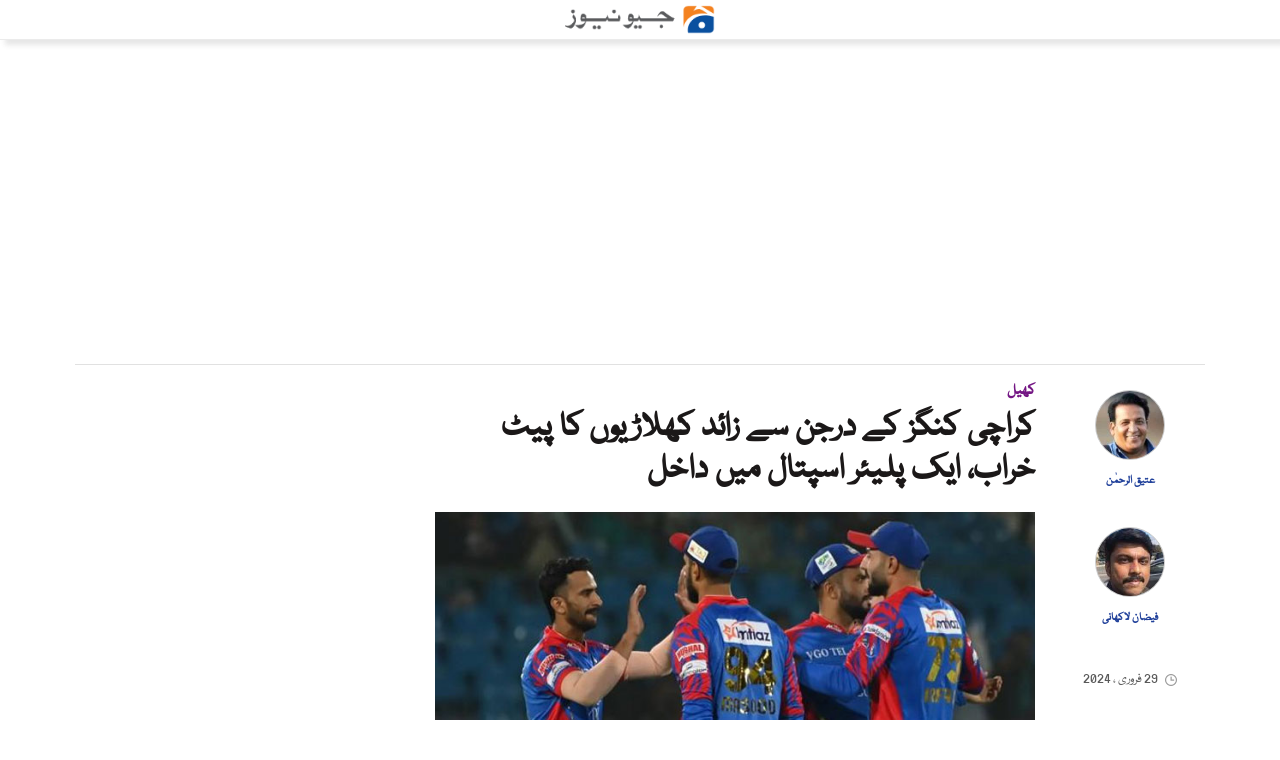

--- FILE ---
content_type: text/html; charset=UTF-8
request_url: https://urdu.geo.tv/latest/357132-
body_size: 67252
content:
<!DOCTYPE html>
<html lang="ur">
<head>
    <meta charset="utf-8">
    <meta http-equiv="X-UA-Compatible" content="IE=edge">
    <meta name="viewport" content="width=device-width, initial-scale=1">
    <meta property="fb:app_id" content="806127442825208" />
    <meta property="fb:pages" content="111331428916358" />

    <title> کراچی کنگز کے درجن سے زائد کھلاڑیوں کا پیٹ خراب، ایک پلیئر اسپتال میں داخل</title>
    <meta name='TITLE' content=' کراچی کنگز کے درجن سے زائد کھلاڑیوں کا پیٹ خراب، ایک پلیئر اسپتال میں داخل | کھیل - urdu.geo.tv'>
    <meta name="description" content=" کراچی کنگز کے 3 کھلاڑیوں کو ہوٹل میں ڈرپ لگوائی گئی ہے، کھلاڑیوں نے ہوٹل میں ہی کھانا کھایا جس کے بعد یہ صورتحال پیش آئی: ٹیم ذرائع">
    <meta name="keywords" content="Karachi Kings">
    <link rel="canonical" href="https://urdu.geo.tv/latest/357132-"/>

    
        
    
      <meta property="og:title" content=" کراچی کنگز کے درجن سے زائد کھلاڑیوں کا پیٹ خراب، ایک پلیئر اسپتال میں داخل" />
      <meta property="og:image" content="https://urdu.geo.tv/assets/uploads/updates/2024-02-29/l_357132_042354_updates.jpg" />
      <meta property="og:image:type" content="image/jpeg" />
      <meta property="og:image:width" content="700" />
      <meta property="og:image:width" content="400" />
      <meta property="og:description" content=" کراچی کنگز کے 3 کھلاڑیوں کو ہوٹل میں ڈرپ لگوائی گئی ہے، کھلاڑیوں نے ہوٹل میں ہی کھانا کھایا جس کے بعد یہ صورتحال پیش آئی: ٹیم ذرائع" />
      <meta property="og:url" content="https://urdu.geo.tv/latest/357132-">
      <meta property="og:type" content="article" />
      
      <meta name="twitter:card" content="summary_large_image">
      <meta name="twitter:site" content="@geonews_urdu">
      <meta name="twitter:creator" content="@عتیق الرحمٰن,فیضان لاکھانی" />
      <meta name="twitter:title" content=" کراچی کنگز کے درجن سے زائد کھلاڑیوں کا پیٹ خراب، ایک پلیئر اسپتال میں داخل">
      <meta name="twitter:description" content=" کراچی کنگز کے 3 کھلاڑیوں کو ہوٹل میں ڈرپ لگوائی گئی ہے، کھلاڑیوں نے ہوٹل میں ہی کھانا کھایا جس کے بعد یہ صورتحال پیش آئی: ٹیم ذرائع">
      <meta name="twitter:image" content="https://urdu.geo.tv/assets/uploads/updates/2024-02-29/l_357132_042354_updates.jpg">
          
    
    <link rel="shortcut icon" href="https://urdu.geo.tv/assets/front/images/gn-icons/geo-favicon.jpg">



<!-- Google Tag Manager -->
<script>(function(w,d,s,l,i){w[l]=w[l]||[];w[l].push({'gtm.start':
new Date().getTime(),event:'gtm.js'});var f=d.getElementsByTagName(s)[0],
j=d.createElement(s),dl=l!='dataLayer'?'&l='+l:'';j.async=true;j.src=
'https://www.googletagmanager.com/gtm.js?id='+i+dl;f.parentNode.insertBefore(j,f);
})(window,document,'script','dataLayer','GTM-NMDX8VCL');</script>
<!-- End Google Tag Manager -->

        <style id="render-css">
html{font-family:sans-serif;-webkit-text-size-adjust:100%;-ms-text-size-adjust:100%;padding:0!important}body{margin:0}article,aside,details,figcaption,figure,footer,header,hgroup,main,menu,nav,section,summary{display:block}audio,canvas,progress,video{display:inline-block;vertical-align:baseline}audio:not([controls]){display:none;height:0}[hidden],template{display:none}a{background-color:transparent}a:active,a:hover{outline:0}abbr[title]{border-bottom:1px dotted}b,strong{font-weight:bold}dfn{font-style:italic}h1{margin:.67em 0;font-size:2em}mark{color:#000;background:#ff0}small{font-size:80%}sub,sup{position:relative;font-size:75%;line-height:0;vertical-align:baseline}sup{top:-0.5em}sub{bottom:-0.25em}img{border:0}svg:not(:root){overflow:hidden}figure{margin:1em 40px}hr{height:0;-moz-box-sizing:content-box;box-sizing:content-box}pre{overflow:auto}code,kbd,pre,samp{font-family:monospace,monospace;font-size:1em}button,input,optgroup,select,textarea{margin:0;font:inherit;color:inherit}button{overflow:visible}button,select{text-transform:none}button,html input[type="button"],input[type="reset"],input[type="submit"]{-webkit-appearance:button;cursor:pointer}button[disabled],html input[disabled]{cursor:default}button::-moz-focus-inner,input::-moz-focus-inner{padding:0;border:0}input{line-height:normal}input[type="checkbox"],input[type="radio"]{-moz-box-sizing:border-box;box-sizing:border-box;padding:0}input[type="number"]::-webkit-inner-spin-button,input[type="number"]::-webkit-outer-spin-button{height:auto}input[type="search"]{-moz-box-sizing:content-box;box-sizing:content-box;-webkit-appearance:textfield}input[type="search"]::-webkit-search-cancel-button,input[type="search"]::-webkit-search-decoration{-webkit-appearance:none}fieldset{padding:.35em .625em .75em;margin:0 2px;border:1px solid #c0c0c0}legend{padding:0;border:0}textarea{overflow:auto}optgroup{font-weight:bold}table{border-spacing:0;border-collapse:collapse}td,th{padding:0}@media print{*,*:before,*:after{color:#000!important;text-shadow:none!important;background:transparent!important;box-shadow:none!important}a,a:visited{text-decoration:none}a[href]:after{content:" (" attr(href) ")"}abbr[title]:after{content:" (" attr(title) ")"}a[href^="#"]:after,a[href^="javascript:"]:after{content:""}pre,blockquote{border:1px solid #999;page-break-inside:avoid}thead{display:table-header-group}tr,img{page-break-inside:avoid}img{max-width:100%!important}p,h2,h3{orphans:3;widows:3}h2,h3{page-break-after:avoid}.navbar{display:none}.btn>.caret,.dropup>.btn>.caret{border-top-color:#000!important}.label{border:1px solid #000}.table{border-collapse:collapse!important}.table td,.table th{background-color:#fff!important}.table-bordered th,.table-bordered td{border:1px solid #ddd!important}}*{-moz-box-sizing:border-box;box-sizing:border-box}*:before,*:after{-moz-box-sizing:border-box;box-sizing:border-box}html{font-size:10px;-webkit-tap-highlight-color:rgba(0,0,0,0)}body{font-family:"Helvetica Neue",Helvetica,Arial,sans-serif;font-size:14px;line-height:1.42857143;color:#333;background-color:#fff}input,button,select,textarea{font-family:inherit;font-size:inherit;line-height:inherit}a{color:#337ab7;text-decoration:none}a:hover,a:focus{color:#23527c;text-decoration:none}a:focus{outline:5px auto -webkit-focus-ring-color;outline-offset:-2px}figure{margin:0}img{vertical-align:middle}.img-responsive,.thumbnail>img,.thumbnail a>img,.carousel-inner>.item>img,.carousel-inner>.item>a>img{display:block;max-width:100%;height:auto}.img-rounded{border-radius:6px}.img-thumbnail{display:inline-block;max-width:100%;height:auto;padding:4px;line-height:1.42857143;background-color:#fff;border:1px solid #ddd;border-radius:4px;-webkit-transition:all 0.2s ease-in-out;transition:all 0.2s ease-in-out}.img-circle{border-radius:50%}hr{margin-top:20px;margin-bottom:20px;border:0;border-top:1px solid #e1e1e1;width:100%;float:left}.sr-only{position:absolute;width:1px;height:1px;padding:0;margin:-1px;overflow:hidden;clip:rect(0,0,0,0);border:0}.sr-only-focusable:active,.sr-only-focusable:focus{position:static;width:auto;height:auto;margin:0;overflow:visible;clip:auto}[role="button"]{cursor:pointer}h1,h2,h3,h4,h5,h6,.h1,.h2,.h3,.h4,.h5,.h6{font-family:inherit;font-weight:500;line-height:1.1;color:inherit}h1 small,h2 small,h3 small,h4 small,h5 small,h6 small,.h1 small,.h2 small,.h3 small,.h4 small,.h5 small,.h6 small,h1 .small,h2 .small,h3 .small,h4 .small,h5 .small,h6 .small,.h1 .small,.h2 .small,.h3 .small,.h4 .small,.h5 .small,.h6 .small{font-weight:normal;line-height:1;color:#777}h1,.h1,h2,.h2,h3,.h3{margin-top:20px;margin-bottom:10px}h1 small,.h1 small,h2 small,.h2 small,h3 small,.h3 small,h1 .small,.h1 .small,h2 .small,.h2 .small,h3 .small,.h3 .small{font-size:65%}h4,.h4,h5,.h5,h6,.h6{margin-top:10px;margin-bottom:10px}h4 small,.h4 small,h5 small,.h5 small,h6 small,.h6 small,h4 .small,.h4 .small,h5 .small,.h5 .small,h6 .small,.h6 .small{font-size:75%}h1,.h1{font-size:36px}h2,.h2{font-size:30px}h3,.h3{font-size:24px}h4,.h4{font-size:18px}h5,.h5{font-size:14px}h6,.h6{font-size:12px}p{margin:0 0 10px}.lead{margin-bottom:20px;font-size:16px;font-weight:300;line-height:1.4}@media (min-width:768px){.lead{font-size:21px}}small,.small{font-size:85%}mark,.mark{padding:.2em;background-color:#fcf8e3}.text-left{text-align:left}.text-right{text-align:right}.text-center{text-align:center}.text-justify{text-align:justify}.text-nowrap{white-space:nowrap}.text-lowercase{text-transform:lowercase}.text-uppercase{text-transform:uppercase}.text-capitalize{text-transform:capitalize}.text-muted{color:#777}.text-primary{color:#337ab7}a.text-primary:hover,a.text-primary:focus{color:#286090}.text-success{color:#3c763d}a.text-success:hover,a.text-success:focus{color:#2b542c}.text-info{color:#31708f}a.text-info:hover,a.text-info:focus{color:#245269}.text-warning{color:#8a6d3b}a.text-warning:hover,a.text-warning:focus{color:#66512c}.text-danger{color:#a94442}a.text-danger:hover,a.text-danger:focus{color:#843534}.bg-primary{color:#fff;background-color:#337ab7}a.bg-primary:hover,a.bg-primary:focus{background-color:#286090}.bg-success{background-color:#dff0d8}a.bg-success:hover,a.bg-success:focus{background-color:#c1e2b3}.bg-info{background-color:#d9edf7}a.bg-info:hover,a.bg-info:focus{background-color:#afd9ee}.bg-warning{background-color:#fcf8e3}a.bg-warning:hover,a.bg-warning:focus{background-color:#f7ecb5}.bg-danger{background-color:#f2dede}a.bg-danger:hover,a.bg-danger:focus{background-color:#e4b9b9}.page-header{padding-bottom:9px;margin:40px 0 20px;border-bottom:1px solid #eee}ul,ol{margin-top:0;margin-bottom:10px}ul ul,ol ul,ul ol,ol ol{margin-bottom:0}.list-unstyled{padding-left:0;list-style:none}.list-inline{padding-left:0;margin-left:-5px;list-style:none}.list-inline>li{display:inline-block;padding-right:5px;padding-left:5px}dl{margin-top:0;margin-bottom:20px}dt,dd{line-height:1.42857143}dt{font-weight:bold}dd{margin-left:0}@media (min-width:768px){.dl-horizontal dt{float:left;width:160px;overflow:hidden;clear:left;text-align:right;text-overflow:ellipsis;white-space:nowrap}.dl-horizontal dd{margin-left:180px}}abbr[title],abbr[data-original-title]{cursor:help;border-bottom:1px dotted #777}.initialism{font-size:90%;text-transform:uppercase}blockquote{padding:10px 20px;margin:0 0 20px;font-size:17.5px;border-left:5px solid #eee}blockquote p:last-child,blockquote ul:last-child,blockquote ol:last-child{margin-bottom:0}blockquote footer,blockquote small,blockquote .small{display:block;font-size:80%;line-height:1.42857143;color:#777}blockquote footer:before,blockquote small:before,blockquote .small:before{content:'\2014 \00A0'}.blockquote-reverse,blockquote.pull-right{padding-right:15px;padding-left:0;text-align:right;border-right:5px solid #eee;border-left:0}.blockquote-reverse footer:before,blockquote.pull-right footer:before,.blockquote-reverse small:before,blockquote.pull-right small:before,.blockquote-reverse .small:before,blockquote.pull-right .small:before{content:''}.blockquote-reverse footer:after,blockquote.pull-right footer:after,.blockquote-reverse small:after,blockquote.pull-right small:after,.blockquote-reverse .small:after,blockquote.pull-right .small:after{content:'\00A0 \2014'}address{margin-bottom:20px;font-style:normal;line-height:1.42857143}code,kbd,pre,samp{font-family:Menlo,Monaco,Consolas,"Courier New",monospace}code{padding:2px 4px;font-size:90%;color:#c7254e;background-color:#f9f2f4;border-radius:4px}kbd{padding:2px 4px;font-size:90%;color:#fff;background-color:#333;border-radius:3px;box-shadow:inset 0 -1px 0 rgba(0,0,0,0.25)}kbd kbd{padding:0;font-size:100%;font-weight:bold;box-shadow:none}pre{display:block;padding:9.5px;margin:0 0 10px;font-size:13px;line-height:1.42857143;color:#333;word-break:break-all;word-wrap:break-word;background-color:#f5f5f5;border:1px solid #ccc;border-radius:4px}pre code{padding:0;font-size:inherit;color:inherit;white-space:pre-wrap;background-color:transparent;border-radius:0}.pre-scrollable{max-height:340px;overflow-y:scroll}.container{padding-right:10px;padding-left:10px;margin-right:auto;margin-left:auto}@media (min-width:768px){.container{width:100%;padding:0 2%}}@media (min-width:992px){.container{width:970px;padding:0 10px}}@media (min-width:1200px){.container{width:1170px;padding:0 10px}}@media (min-width:1300px){.container{width:1270px;padding:0 10px}}.container-fluid{padding-right:10px;padding-left:10px;margin-right:auto;margin-left:auto}.row{margin-right:-10px;margin-left:-10px}.col-xs-1,.col-sm-1,.col-md-1,.col-lg-1,.col-xs-2,.col-sm-2,.col-md-2,.col-lg-2,.col-xs-3,.col-sm-3,.col-md-3,.col-lg-3,.col-xs-4,.col-sm-4,.col-md-4,.col-lg-4,.col-xs-5,.col-sm-5,.col-md-5,.col-lg-5,.col-xs-6,.col-sm-6,.col-md-6,.col-lg-6,.col-xs-7,.col-sm-7,.col-md-7,.col-lg-7,.col-xs-8,.col-sm-8,.col-md-8,.col-lg-8,.col-xs-9,.col-sm-9,.col-md-9,.col-lg-9,.col-xs-10,.col-sm-10,.col-md-10,.col-lg-10,.col-xs-11,.col-sm-11,.col-md-11,.col-lg-11,.col-xs-12,.col-sm-12,.col-md-12,.col-lg-12{position:relative;min-height:1px;padding-right:10px;padding-left:10px}.col-xs-1,.col-xs-2,.col-xs-3,.col-xs-4,.col-xs-5,.col-xs-6,.col-xs-7,.col-xs-8,.col-xs-9,.col-xs-10,.col-xs-11,.col-xs-12{float:right}.col-xs-12{width:100%}.col-xs-11{width:91.66666667%}.col-xs-10{width:83.33333333%}.col-xs-9{width:75%}.col-xs-8{width:66.66666667%}.col-xs-7{width:58.33333333%}.col-xs-6{width:50%}.col-xs-5{width:41.66666667%}.col-xs-4{width:33.33333333%}.col-xs-3{width:25%}.col-xs-2{width:16.66666667%}.col-xs-1{width:8.33333333%}.col-xs-pull-12{right:100%}.col-xs-pull-11{right:91.66666667%}.col-xs-pull-10{right:83.33333333%}.col-xs-pull-9{right:75%}.col-xs-pull-8{right:66.66666667%}.col-xs-pull-7{right:58.33333333%}.col-xs-pull-6{right:50%}.col-xs-pull-5{right:41.66666667%}.col-xs-pull-4{right:33.33333333%}.col-xs-pull-3{right:25%}.col-xs-pull-2{right:16.66666667%}.col-xs-pull-1{right:8.33333333%}.col-xs-pull-0{right:auto}.col-xs-push-12{left:100%}.col-xs-push-11{left:91.66666667%}.col-xs-push-10{left:83.33333333%}.col-xs-push-9{left:75%}.col-xs-push-8{left:66.66666667%}.col-xs-push-7{left:58.33333333%}.col-xs-push-6{left:50%}.col-xs-push-5{left:41.66666667%}.col-xs-push-4{left:33.33333333%}.col-xs-push-3{left:25%}.col-xs-push-2{left:16.66666667%}.col-xs-push-1{left:8.33333333%}.col-xs-push-0{left:auto}.col-xs-offset-12{margin-left:100%}.col-xs-offset-11{margin-left:91.66666667%}.col-xs-offset-10{margin-left:83.33333333%}.col-xs-offset-9{margin-left:75%}.col-xs-offset-8{margin-left:66.66666667%}.col-xs-offset-7{margin-left:58.33333333%}.col-xs-offset-6{margin-left:50%}.col-xs-offset-5{margin-left:41.66666667%}.col-xs-offset-4{margin-left:33.33333333%}.col-xs-offset-3{margin-left:25%}.col-xs-offset-2{margin-left:16.66666667%}.col-xs-offset-1{margin-left:8.33333333%}.col-xs-offset-0{margin-left:0}@media (min-width:768px){.col-sm-1,.col-sm-2,.col-sm-3,.col-sm-4,.col-sm-5,.col-sm-6,.col-sm-7,.col-sm-8,.col-sm-9,.col-sm-10,.col-sm-11,.col-sm-12{float:right}.col-sm-12{width:100%}.col-sm-11{width:91.66666667%}.col-sm-10{width:83.33333333%}.col-sm-9{width:75%}.col-sm-8{width:66.66666667%}.col-sm-7{width:58.33333333%}.col-sm-6{width:50%}.col-sm-5{width:41.66666667%}.col-sm-4{width:33.33333333%}.col-sm-3{width:25%}.col-sm-2{width:16.66666667%}.col-sm-1{width:8.33333333%}.col-sm-pull-12{right:100%}.col-sm-pull-11{right:91.66666667%}.col-sm-pull-10{right:83.33333333%}.col-sm-pull-9{right:75%}.col-sm-pull-8{right:66.66666667%}.col-sm-pull-7{right:58.33333333%}.col-sm-pull-6{right:50%}.col-sm-pull-5{right:41.66666667%}.col-sm-pull-4{right:33.33333333%}.col-sm-pull-3{right:25%}.col-sm-pull-2{right:16.66666667%}.col-sm-pull-1{right:8.33333333%}.col-sm-pull-0{right:auto}.col-sm-push-12{left:100%}.col-sm-push-11{left:91.66666667%}.col-sm-push-10{left:83.33333333%}.col-sm-push-9{left:75%}.col-sm-push-8{left:66.66666667%}.col-sm-push-7{left:58.33333333%}.col-sm-push-6{left:50%}.col-sm-push-5{left:41.66666667%}.col-sm-push-4{left:33.33333333%}.col-sm-push-3{left:25%}.col-sm-push-2{left:16.66666667%}.col-sm-push-1{left:8.33333333%}.col-sm-push-0{left:auto}.col-sm-offset-12{margin-left:100%}.col-sm-offset-11{margin-left:91.66666667%}.col-sm-offset-10{margin-left:83.33333333%}.col-sm-offset-9{margin-left:75%}.col-sm-offset-8{margin-left:66.66666667%}.col-sm-offset-7{margin-left:58.33333333%}.col-sm-offset-6{margin-left:50%}.col-sm-offset-5{margin-left:41.66666667%}.col-sm-offset-4{margin-left:33.33333333%}.col-sm-offset-3{margin-left:25%}.col-sm-offset-2{margin-left:16.66666667%}.col-sm-offset-1{margin-left:8.33333333%}.col-sm-offset-0{margin-left:0}}@media (min-width:992px){.col-md-1,.col-md-2,.col-md-3,.col-md-4,.col-md-5,.col-md-6,.col-md-7,.col-md-8,.col-md-9,.col-md-10,.col-md-11,.col-md-12{float:right}.col-md-12{width:100%}.col-md-11{width:91.66666667%}.col-md-10{width:83.33333333%}.col-md-9{width:75%}.col-md-8{width:66.66666667%}.col-md-7{width:58.33333333%}.col-md-6{width:50%}.col-md-5{width:41.66666667%}.col-md-4{width:33.33333333%}.col-md-3{width:25%}.col-md-2{width:16.66666667%}.col-md-1{width:8.33333333%}.col-md-pull-12{right:100%}.col-md-pull-11{right:91.66666667%}.col-md-pull-10{right:83.33333333%}.col-md-pull-9{right:75%}.col-md-pull-8{right:66.66666667%}.col-md-pull-7{right:58.33333333%}.col-md-pull-6{right:50%}.col-md-pull-5{right:41.66666667%}.col-md-pull-4{right:33.33333333%}.col-md-pull-3{right:25%}.col-md-pull-2{right:16.66666667%}.col-md-pull-1{right:8.33333333%}.col-md-pull-0{right:auto}.col-md-push-12{left:100%}.col-md-push-11{left:91.66666667%}.col-md-push-10{left:83.33333333%}.col-md-push-9{left:75%}.col-md-push-8{left:66.66666667%}.col-md-push-7{left:58.33333333%}.col-md-push-6{left:50%}.col-md-push-5{left:41.66666667%}.col-md-push-4{left:33.33333333%}.col-md-push-3{left:25%}.col-md-push-2{left:16.66666667%}.col-md-push-1{left:8.33333333%}.col-md-push-0{left:auto}.col-md-offset-12{margin-left:100%}.col-md-offset-11{margin-left:91.66666667%}.col-md-offset-10{margin-left:83.33333333%}.col-md-offset-9{margin-left:75%}.col-md-offset-8{margin-left:66.66666667%}.col-md-offset-7{margin-left:58.33333333%}.col-md-offset-6{margin-left:50%}.col-md-offset-5{margin-left:41.66666667%}.col-md-offset-4{margin-left:33.33333333%}.col-md-offset-3{margin-left:25%}.col-md-offset-2{margin-left:16.66666667%}.col-md-offset-1{margin-left:8.33333333%}.col-md-offset-0{margin-left:0}}@media (min-width:1200px){.col-lg-1,.col-lg-2,.col-lg-3,.col-lg-4,.col-lg-5,.col-lg-6,.col-lg-7,.col-lg-8,.col-lg-9,.col-lg-10,.col-lg-11,.col-lg-12{float:right}.col-lg-12{width:100%}.col-lg-11{width:91.66666667%}.col-lg-10{width:83.33333333%}.col-lg-9{width:75%}.col-lg-8{width:66.66666667%}.col-lg-7{width:58.33333333%}.col-lg-6{width:50%}.col-lg-5{width:41.66666667%}.col-lg-4{width:33.33333333%}.col-lg-3{width:25%}.col-lg-2{width:16.66666667%}.col-lg-1{width:8.33333333%}.col-lg-pull-12{right:100%}.col-lg-pull-11{right:91.66666667%}.col-lg-pull-10{right:83.33333333%}.col-lg-pull-9{right:75%}.col-lg-pull-8{right:66.66666667%}.col-lg-pull-7{right:58.33333333%}.col-lg-pull-6{right:50%}.col-lg-pull-5{right:41.66666667%}.col-lg-pull-4{right:33.33333333%}.col-lg-pull-3{right:25%}.col-lg-pull-2{right:16.66666667%}.col-lg-pull-1{right:8.33333333%}.col-lg-pull-0{right:auto}.col-lg-push-12{left:100%}.col-lg-push-11{left:91.66666667%}.col-lg-push-10{left:83.33333333%}.col-lg-push-9{left:75%}.col-lg-push-8{left:66.66666667%}.col-lg-push-7{left:58.33333333%}.col-lg-push-6{left:50%}.col-lg-push-5{left:41.66666667%}.col-lg-push-4{left:33.33333333%}.col-lg-push-3{left:25%}.col-lg-push-2{left:16.66666667%}.col-lg-push-1{left:8.33333333%}.col-lg-push-0{left:auto}.col-lg-offset-12{margin-left:100%}.col-lg-offset-11{margin-left:91.66666667%}.col-lg-offset-10{margin-left:83.33333333%}.col-lg-offset-9{margin-left:75%}.col-lg-offset-8{margin-left:66.66666667%}.col-lg-offset-7{margin-left:58.33333333%}.col-lg-offset-6{margin-left:50%}.col-lg-offset-5{margin-left:41.66666667%}.col-lg-offset-4{margin-left:33.33333333%}.col-lg-offset-3{margin-left:25%}.col-lg-offset-2{margin-left:16.66666667%}.col-lg-offset-1{margin-left:8.33333333%}.col-lg-offset-0{margin-left:0}}table{background-color:transparent}caption{padding-top:8px;padding-bottom:8px;color:#777;text-align:left}th{text-align:left}.table{width:100%;max-width:100%;margin-bottom:20px}.table>thead>tr>th,.table>tbody>tr>th,.table>tfoot>tr>th,.table>thead>tr>td,.table>tbody>tr>td,.table>tfoot>tr>td{padding:8px;line-height:1.42857143;vertical-align:top;border-top:1px solid #ddd}.table>thead>tr>th{vertical-align:bottom;border-bottom:2px solid #ddd}.table>caption+thead>tr:first-child>th,.table>colgroup+thead>tr:first-child>th,.table>thead:first-child>tr:first-child>th,.table>caption+thead>tr:first-child>td,.table>colgroup+thead>tr:first-child>td,.table>thead:first-child>tr:first-child>td{border-top:0}.table>tbody+tbody{border-top:2px solid #ddd}.table .table{background-color:#fff}.table-condensed>thead>tr>th,.table-condensed>tbody>tr>th,.table-condensed>tfoot>tr>th,.table-condensed>thead>tr>td,.table-condensed>tbody>tr>td,.table-condensed>tfoot>tr>td{padding:5px}.table-bordered{border:1px solid #ddd}.table-bordered>thead>tr>th,.table-bordered>tbody>tr>th,.table-bordered>tfoot>tr>th,.table-bordered>thead>tr>td,.table-bordered>tbody>tr>td,.table-bordered>tfoot>tr>td{border:1px solid #ddd}.table-bordered>thead>tr>th,.table-bordered>thead>tr>td{border-bottom-width:2px}.table-striped>tbody>tr:nth-of-type(odd){background-color:#f9f9f9}.table-hover>tbody>tr:hover{background-color:#f5f5f5}table col[class*="col-"]{position:static;display:table-column;float:none}table td[class*="col-"],table th[class*="col-"]{position:static;display:table-cell;float:none}.table>thead>tr>td.active,.table>tbody>tr>td.active,.table>tfoot>tr>td.active,.table>thead>tr>th.active,.table>tbody>tr>th.active,.table>tfoot>tr>th.active,.table>thead>tr.active>td,.table>tbody>tr.active>td,.table>tfoot>tr.active>td,.table>thead>tr.active>th,.table>tbody>tr.active>th,.table>tfoot>tr.active>th{background-color:#f5f5f5}.table-hover>tbody>tr>td.active:hover,.table-hover>tbody>tr>th.active:hover,.table-hover>tbody>tr.active:hover>td,.table-hover>tbody>tr:hover>.active,.table-hover>tbody>tr.active:hover>th{background-color:#e8e8e8}.table>thead>tr>td.success,.table>tbody>tr>td.success,.table>tfoot>tr>td.success,.table>thead>tr>th.success,.table>tbody>tr>th.success,.table>tfoot>tr>th.success,.table>thead>tr.success>td,.table>tbody>tr.success>td,.table>tfoot>tr.success>td,.table>thead>tr.success>th,.table>tbody>tr.success>th,.table>tfoot>tr.success>th{background-color:#dff0d8}.table-hover>tbody>tr>td.success:hover,.table-hover>tbody>tr>th.success:hover,.table-hover>tbody>tr.success:hover>td,.table-hover>tbody>tr:hover>.success,.table-hover>tbody>tr.success:hover>th{background-color:#d0e9c6}.table>thead>tr>td.info,.table>tbody>tr>td.info,.table>tfoot>tr>td.info,.table>thead>tr>th.info,.table>tbody>tr>th.info,.table>tfoot>tr>th.info,.table>thead>tr.info>td,.table>tbody>tr.info>td,.table>tfoot>tr.info>td,.table>thead>tr.info>th,.table>tbody>tr.info>th,.table>tfoot>tr.info>th{background-color:#d9edf7}.table-hover>tbody>tr>td.info:hover,.table-hover>tbody>tr>th.info:hover,.table-hover>tbody>tr.info:hover>td,.table-hover>tbody>tr:hover>.info,.table-hover>tbody>tr.info:hover>th{background-color:#c4e3f3}.table>thead>tr>td.warning,.table>tbody>tr>td.warning,.table>tfoot>tr>td.warning,.table>thead>tr>th.warning,.table>tbody>tr>th.warning,.table>tfoot>tr>th.warning,.table>thead>tr.warning>td,.table>tbody>tr.warning>td,.table>tfoot>tr.warning>td,.table>thead>tr.warning>th,.table>tbody>tr.warning>th,.table>tfoot>tr.warning>th{background-color:#fcf8e3}.table-hover>tbody>tr>td.warning:hover,.table-hover>tbody>tr>th.warning:hover,.table-hover>tbody>tr.warning:hover>td,.table-hover>tbody>tr:hover>.warning,.table-hover>tbody>tr.warning:hover>th{background-color:#faf2cc}.table>thead>tr>td.danger,.table>tbody>tr>td.danger,.table>tfoot>tr>td.danger,.table>thead>tr>th.danger,.table>tbody>tr>th.danger,.table>tfoot>tr>th.danger,.table>thead>tr.danger>td,.table>tbody>tr.danger>td,.table>tfoot>tr.danger>td,.table>thead>tr.danger>th,.table>tbody>tr.danger>th,.table>tfoot>tr.danger>th{background-color:#f2dede}.table-hover>tbody>tr>td.danger:hover,.table-hover>tbody>tr>th.danger:hover,.table-hover>tbody>tr.danger:hover>td,.table-hover>tbody>tr:hover>.danger,.table-hover>tbody>tr.danger:hover>th{background-color:#ebcccc}.table-responsive{min-height:.01%;overflow-x:auto}.categorybg.inde .ind-container .inde-story-main .ind-sec-banner{padding:10px}@media screen and (max-width:767px){.table-responsive{width:100%;margin-bottom:15px;overflow-y:hidden;-ms-overflow-style:-ms-autohiding-scrollbar;border:1px solid #ddd}.table-responsive>.table{margin-bottom:0}.table-responsive>.table>thead>tr>th,.table-responsive>.table>tbody>tr>th,.table-responsive>.table>tfoot>tr>th,.table-responsive>.table>thead>tr>td,.table-responsive>.table>tbody>tr>td,.table-responsive>.table>tfoot>tr>td{white-space:nowrap}.table-responsive>.table-bordered{border:0}.table-responsive>.table-bordered>thead>tr>th:first-child,.table-responsive>.table-bordered>tbody>tr>th:first-child,.table-responsive>.table-bordered>tfoot>tr>th:first-child,.table-responsive>.table-bordered>thead>tr>td:first-child,.table-responsive>.table-bordered>tbody>tr>td:first-child,.table-responsive>.table-bordered>tfoot>tr>td:first-child{border-left:0}.table-responsive>.table-bordered>thead>tr>th:last-child,.table-responsive>.table-bordered>tbody>tr>th:last-child,.table-responsive>.table-bordered>tfoot>tr>th:last-child,.table-responsive>.table-bordered>thead>tr>td:last-child,.table-responsive>.table-bordered>tbody>tr>td:last-child,.table-responsive>.table-bordered>tfoot>tr>td:last-child{border-right:0}.table-responsive>.table-bordered>tbody>tr:last-child>th,.table-responsive>.table-bordered>tfoot>tr:last-child>th,.table-responsive>.table-bordered>tbody>tr:last-child>td,.table-responsive>.table-bordered>tfoot>tr:last-child>td{border-bottom:0}}fieldset{min-width:0;padding:0;margin:0;border:0}legend{display:block;width:100%;padding:0;margin-bottom:20px;font-size:21px;line-height:inherit;color:#333;border:0;border-bottom:1px solid #e5e5e5}label{display:inline-block;max-width:100%;margin-bottom:5px;font-weight:bold}input[type="search"]{-moz-box-sizing:border-box;box-sizing:border-box}input[type="radio"],input[type="checkbox"]{margin:4px 0 0;margin-top:1px \9;line-height:normal}input[type="file"]{display:block}input[type="range"]{display:block;width:100%}select[multiple],select[size]{height:auto}input[type="file"]:focus,input[type="radio"]:focus,input[type="checkbox"]:focus{outline:5px auto -webkit-focus-ring-color;outline-offset:-2px}output{display:block;padding-top:7px;font-size:14px;line-height:1.42857143;color:#555}.form-control{display:block;width:100%;height:35px;padding:6px 12px;font-size:14px;line-height:1.42857143;color:#555;background-color:#f9f7f9;background-image:none;border:1px solid #e8e8e8;border-radius:4px;-webkit-transition:border-color ease-in-out 0.15s,box-shadow ease-in-out 0.15s;transition:border-color ease-in-out 0.15s,box-shadow ease-in-out 0.15s}.form-control:focus{border-color:#66afe9;outline:0;box-shadow:inset 0 1px 1px rgba(0,0,0,0.075),0 0 8px rgba(102,175,233,0.6)}.form-control::-moz-placeholder{color:#999;opacity:1}.form-control:-ms-input-placeholder{color:#999}.form-control::-webkit-input-placeholder{color:#999}.form-control::-ms-expand{background-color:transparent;border:0}.form-control[disabled],.form-control[readonly],fieldset[disabled] .form-control{background-color:#eee;opacity:1}.form-control[disabled],fieldset[disabled] .form-control{cursor:not-allowed}textarea.form-control{height:auto}input[type="search"]{-webkit-appearance:none}@media screen and (-webkit-min-device-pixel-ratio:0){input[type="date"].form-control,input[type="time"].form-control,input[type="datetime-local"].form-control,input[type="month"].form-control{line-height:34px}input[type="date"].input-sm,input[type="time"].input-sm,input[type="datetime-local"].input-sm,input[type="month"].input-sm,.input-group-sm input[type="date"],.input-group-sm input[type="time"],.input-group-sm input[type="datetime-local"],.input-group-sm input[type="month"]{line-height:30px}input[type="date"].input-lg,input[type="time"].input-lg,input[type="datetime-local"].input-lg,input[type="month"].input-lg,.input-group-lg input[type="date"],.input-group-lg input[type="time"],.input-group-lg input[type="datetime-local"],.input-group-lg input[type="month"]{line-height:46px}}.form-group{margin-bottom:15px}.radio,.checkbox{position:relative;display:block;margin-top:10px;margin-bottom:10px}.radio label,.checkbox label{min-height:20px;padding-left:20px;margin-bottom:0;font-weight:normal;cursor:pointer}.radio input[type="radio"],.radio-inline input[type="radio"],.checkbox input[type="checkbox"],.checkbox-inline input[type="checkbox"]{position:absolute;margin-top:4px \9;margin-left:-20px}.radio+.radio,.checkbox+.checkbox{margin-top:-5px}.radio-inline,.checkbox-inline{position:relative;display:inline-block;padding-left:20px;margin-bottom:0;font-weight:normal;vertical-align:middle;cursor:pointer}.radio-inline+.radio-inline,.checkbox-inline+.checkbox-inline{margin-top:0;margin-left:10px}input[type="radio"][disabled],input[type="checkbox"][disabled],input[type="radio"].disabled,input[type="checkbox"].disabled,fieldset[disabled] input[type="radio"],fieldset[disabled] input[type="checkbox"]{cursor:not-allowed}.radio-inline.disabled,.checkbox-inline.disabled,fieldset[disabled] .radio-inline,fieldset[disabled] .checkbox-inline{cursor:not-allowed}.radio.disabled label,.checkbox.disabled label,fieldset[disabled] .radio label,fieldset[disabled] .checkbox label{cursor:not-allowed}.form-control-static{min-height:34px;padding-top:7px;padding-bottom:7px;margin-bottom:0}.form-control-static.input-lg,.form-control-static.input-sm{padding-right:0;padding-left:0}.input-sm{height:30px;padding:5px 10px;font-size:12px;line-height:1.5;border-radius:3px}select.input-sm{height:30px;line-height:30px}textarea.input-sm,select[multiple].input-sm{height:auto}.form-group-sm .form-control{height:30px;padding:5px 10px;font-size:12px;line-height:1.5;border-radius:3px}.form-group-sm select.form-control{height:30px;line-height:30px}.form-group-sm textarea.form-control,.form-group-sm select[multiple].form-control{height:auto}.form-group-sm .form-control-static{height:30px;min-height:32px;padding:6px 10px;font-size:12px;line-height:1.5}.input-lg{height:46px;padding:10px 16px;font-size:18px;line-height:1.3333333;border-radius:6px}select.input-lg{height:46px;line-height:46px}textarea.input-lg,select[multiple].input-lg{height:auto}.form-group-lg .form-control{height:46px;padding:10px 16px;font-size:18px;line-height:1.3333333;border-radius:6px}.form-group-lg select.form-control{height:46px;line-height:46px}.form-group-lg textarea.form-control,.form-group-lg select[multiple].form-control{height:auto}.form-group-lg .form-control-static{height:46px;min-height:38px;padding:11px 16px;font-size:18px;line-height:1.3333333}.has-feedback{position:relative}.has-feedback .form-control{padding-right:42.5px}.form-control-feedback{position:absolute;top:0;right:0;z-index:2;display:block;width:34px;height:34px;line-height:34px;text-align:center;pointer-events:none}.input-lg+.form-control-feedback,.input-group-lg+.form-control-feedback,.form-group-lg .form-control+.form-control-feedback{width:46px;height:46px;line-height:46px}.input-sm+.form-control-feedback,.input-group-sm+.form-control-feedback,.form-group-sm .form-control+.form-control-feedback{width:30px;height:30px;line-height:30px}.has-success .help-block,.has-success .control-label,.has-success .radio,.has-success .checkbox,.has-success .radio-inline,.has-success .checkbox-inline,.has-success.radio label,.has-success.checkbox label,.has-success.radio-inline label,.has-success.checkbox-inline label{color:#3c763d}.has-success .form-control{border-color:#3c763d;box-shadow:inset 0 1px 1px rgba(0,0,0,0.075)}.has-success .form-control:focus{border-color:#2b542c;box-shadow:inset 0 1px 1px rgba(0,0,0,0.075),0 0 6px #67b168}.has-success .input-group-addon{color:#3c763d;background-color:#dff0d8;border-color:#3c763d}.has-success .form-control-feedback{color:#3c763d}.has-warning .help-block,.has-warning .control-label,.has-warning .radio,.has-warning .checkbox,.has-warning .radio-inline,.has-warning .checkbox-inline,.has-warning.radio label,.has-warning.checkbox label,.has-warning.radio-inline label,.has-warning.checkbox-inline label{color:#8a6d3b}.has-warning .form-control{border-color:#8a6d3b;box-shadow:inset 0 1px 1px rgba(0,0,0,0.075)}.has-warning .form-control:focus{border-color:#66512c;box-shadow:inset 0 1px 1px rgba(0,0,0,0.075),0 0 6px #c0a16b}.has-warning .input-group-addon{color:#8a6d3b;background-color:#fcf8e3;border-color:#8a6d3b}.has-warning .form-control-feedback{color:#8a6d3b}.has-error .help-block,.has-error .control-label,.has-error .radio,.has-error .checkbox,.has-error .radio-inline,.has-error .checkbox-inline,.has-error.radio label,.has-error.checkbox label,.has-error.radio-inline label,.has-error.checkbox-inline label{color:#a94442}.has-error .form-control{border-color:#a94442;box-shadow:inset 0 1px 1px rgba(0,0,0,0.075)}.has-error .form-control:focus{border-color:#843534;box-shadow:inset 0 1px 1px rgba(0,0,0,0.075),0 0 6px #ce8483}.has-error .input-group-addon{color:#a94442;background-color:#f2dede;border-color:#a94442}.has-error .form-control-feedback{color:#a94442}.has-feedback label~.form-control-feedback{top:25px}.has-feedback label.sr-only~.form-control-feedback{top:0}.help-block{display:block;margin-top:5px;margin-bottom:10px;color:#737373}@media (min-width:768px){.form-inline .form-group{display:inline-block;margin-bottom:0;vertical-align:middle}.form-inline .form-control{display:inline-block;width:auto;vertical-align:middle}.form-inline .form-control-static{display:inline-block}.form-inline .input-group{display:inline-table;vertical-align:middle}.form-inline .input-group .input-group-addon,.form-inline .input-group .input-group-btn,.form-inline .input-group .form-control{width:auto}.form-inline .input-group>.form-control{width:100%}.form-inline .control-label{margin-bottom:0;vertical-align:middle}.form-inline .radio,.form-inline .checkbox{display:inline-block;margin-top:0;margin-bottom:0;vertical-align:middle}.form-inline .radio label,.form-inline .checkbox label{padding-left:0}.form-inline .radio input[type="radio"],.form-inline .checkbox input[type="checkbox"]{position:relative;margin-left:0}.form-inline .has-feedback .form-control-feedback{top:0}}.form-horizontal .radio,.form-horizontal .checkbox,.form-horizontal .radio-inline,.form-horizontal .checkbox-inline{padding-top:7px;margin-top:0;margin-bottom:0}.form-horizontal .radio,.form-horizontal .checkbox{min-height:27px}.form-horizontal .form-group{margin-right:-15px;margin-left:-15px}@media (min-width:768px){.form-horizontal .control-label{padding-top:7px;margin-bottom:0;text-align:right}}.form-horizontal .has-feedback .form-control-feedback{right:15px}@media (min-width:768px){.form-horizontal .form-group-lg .control-label{padding-top:11px;font-size:18px}}@media (min-width:768px){.form-horizontal .form-group-sm .control-label{padding-top:6px;font-size:12px}}.btn{display:inline-block;padding:6px 12px;margin-bottom:0;font-size:14px;font-weight:normal;line-height:1.42857143;text-align:center;white-space:nowrap;vertical-align:middle;-ms-touch-action:manipulation;touch-action:manipulation;cursor:pointer;-webkit-user-select:none;-moz-user-select:none;-ms-user-select:none;user-select:none;background-image:none;border:1px solid transparent;border-radius:4px}.btn:focus,.btn:active:focus,.btn.active:focus,.btn.focus,.btn:active.focus,.btn.active.focus{outline:5px auto -webkit-focus-ring-color;outline-offset:-2px}.btn:hover,.btn:focus,.btn.focus{color:#333;text-decoration:none}.btn:active,.btn.active{background-image:none;outline:0;box-shadow:inset 0 3px 5px rgba(0,0,0,0.125)}.btn.disabled,.btn[disabled],fieldset[disabled] .btn{cursor:not-allowed;-webkit-filter:alpha(opacity=65);filter:alpha(opacity=65);box-shadow:none;opacity:.65}a.btn.disabled,fieldset[disabled] a.btn{pointer-events:none}.btn-default{color:#333;background-color:#fff;border-color:#ccc}.btn-default:focus,.btn-default.focus{color:#333;background-color:#e6e6e6;border-color:#8c8c8c}.btn-default:hover{color:#333;background-color:#e6e6e6;border-color:#adadad}.btn-default:active,.btn-default.active,.open>.dropdown-toggle.btn-default{color:#333;background-color:#e6e6e6;border-color:#adadad}.btn-default:active:hover,.btn-default.active:hover,.open>.dropdown-toggle.btn-default:hover,.btn-default:active:focus,.btn-default.active:focus,.open>.dropdown-toggle.btn-default:focus,.btn-default:active.focus,.btn-default.active.focus,.open>.dropdown-toggle.btn-default.focus{color:#333;background-color:#d4d4d4;border-color:#8c8c8c}.btn-default:active,.btn-default.active,.open>.dropdown-toggle.btn-default{background-image:none}.btn-default.disabled:hover,.btn-default[disabled]:hover,fieldset[disabled] .btn-default:hover,.btn-default.disabled:focus,.btn-default[disabled]:focus,fieldset[disabled] .btn-default:focus,.btn-default.disabled.focus,.btn-default[disabled].focus,fieldset[disabled] .btn-default.focus{background-color:#fff;border-color:#ccc}.btn-default .badge{color:#fff;background-color:#333}.btn-primary{color:#fff;background-color:#337ab7;border-color:#2e6da4}.btn-primary:focus,.btn-primary.focus{color:#fff;background-color:#286090;border-color:#122b40}.btn-primary:hover{color:#fff;background-color:#286090;border-color:#204d74}.btn-primary:active,.btn-primary.active,.open>.dropdown-toggle.btn-primary{color:#fff;background-color:#286090;border-color:#204d74}.btn-primary:active:hover,.btn-primary.active:hover,.open>.dropdown-toggle.btn-primary:hover,.btn-primary:active:focus,.btn-primary.active:focus,.open>.dropdown-toggle.btn-primary:focus,.btn-primary:active.focus,.btn-primary.active.focus,.open>.dropdown-toggle.btn-primary.focus{color:#fff;background-color:#204d74;border-color:#122b40}.btn-primary:active,.btn-primary.active,.open>.dropdown-toggle.btn-primary{background-image:none}.btn-primary.disabled:hover,.btn-primary[disabled]:hover,fieldset[disabled] .btn-primary:hover,.btn-primary.disabled:focus,.btn-primary[disabled]:focus,fieldset[disabled] .btn-primary:focus,.btn-primary.disabled.focus,.btn-primary[disabled].focus,fieldset[disabled] .btn-primary.focus{background-color:#337ab7;border-color:#2e6da4}.btn-primary .badge{color:#337ab7;background-color:#fff}.btn-success{color:#fff;background-color:#5cb85c;border-color:#4cae4c}.btn-success:focus,.btn-success.focus{color:#fff;background-color:#449d44;border-color:#255625}.btn-success:hover{color:#fff;background-color:#449d44;border-color:#398439}.btn-success:active,.btn-success.active,.open>.dropdown-toggle.btn-success{color:#fff;background-color:#449d44;border-color:#398439}.btn-success:active:hover,.btn-success.active:hover,.open>.dropdown-toggle.btn-success:hover,.btn-success:active:focus,.btn-success.active:focus,.open>.dropdown-toggle.btn-success:focus,.btn-success:active.focus,.btn-success.active.focus,.open>.dropdown-toggle.btn-success.focus{color:#fff;background-color:#398439;border-color:#255625}.btn-success:active,.btn-success.active,.open>.dropdown-toggle.btn-success{background-image:none}.btn-success.disabled:hover,.btn-success[disabled]:hover,fieldset[disabled] .btn-success:hover,.btn-success.disabled:focus,.btn-success[disabled]:focus,fieldset[disabled] .btn-success:focus,.btn-success.disabled.focus,.btn-success[disabled].focus,fieldset[disabled] .btn-success.focus{background-color:#5cb85c;border-color:#4cae4c}.btn-success .badge{color:#5cb85c;background-color:#fff}.btn-info{color:#fff;background-color:#21409a;border-color:#21409a}.btn-info:focus,.btn-info.focus{color:#fff;background-color:#31b0d5;border-color:#1b6d85}.btn-info:hover{color:#fff;background-color:#31b0d5;border-color:#269abc}.btn-info:active,.btn-info.active,.open>.dropdown-toggle.btn-info{color:#fff;background-color:#31b0d5;border-color:#269abc}.btn-info:active:hover,.btn-info.active:hover,.open>.dropdown-toggle.btn-info:hover,.btn-info:active:focus,.btn-info.active:focus,.open>.dropdown-toggle.btn-info:focus,.btn-info:active.focus,.btn-info.active.focus,.open>.dropdown-toggle.btn-info.focus{color:#fff;background-color:#269abc;border-color:#1b6d85}.btn-info:active,.btn-info.active,.open>.dropdown-toggle.btn-info{background-image:none}.btn-info.disabled:hover,.btn-info[disabled]:hover,fieldset[disabled] .btn-info:hover,.btn-info.disabled:focus,.btn-info[disabled]:focus,fieldset[disabled] .btn-info:focus,.btn-info.disabled.focus,.btn-info[disabled].focus,fieldset[disabled] .btn-info.focus{background-color:#5bc0de;border-color:#46b8da}.btn-info .badge{color:#5bc0de;background-color:#fff}.btn-warning{color:#fff;background-color:#f0ad4e;border-color:#eea236}.btn-warning:focus,.btn-warning.focus{color:#fff;background-color:#ec971f;border-color:#985f0d}.btn-warning:hover{color:#fff;background-color:#ec971f;border-color:#d58512}.btn-warning:active,.btn-warning.active,.open>.dropdown-toggle.btn-warning{color:#fff;background-color:#ec971f;border-color:#d58512}.btn-warning:active:hover,.btn-warning.active:hover,.open>.dropdown-toggle.btn-warning:hover,.btn-warning:active:focus,.btn-warning.active:focus,.open>.dropdown-toggle.btn-warning:focus,.btn-warning:active.focus,.btn-warning.active.focus,.open>.dropdown-toggle.btn-warning.focus{color:#fff;background-color:#d58512;border-color:#985f0d}.btn-warning:active,.btn-warning.active,.open>.dropdown-toggle.btn-warning{background-image:none}.btn-warning.disabled:hover,.btn-warning[disabled]:hover,fieldset[disabled] .btn-warning:hover,.btn-warning.disabled:focus,.btn-warning[disabled]:focus,fieldset[disabled] .btn-warning:focus,.btn-warning.disabled.focus,.btn-warning[disabled].focus,fieldset[disabled] .btn-warning.focus{background-color:#f0ad4e;border-color:#eea236}.btn-warning .badge{color:#f0ad4e;background-color:#fff}.btn-danger{color:#fff;background-color:#d9534f;border-color:#d43f3a}.btn-danger:focus,.btn-danger.focus{color:#fff;background-color:#c9302c;border-color:#761c19}.btn-danger:hover{color:#fff;background-color:#c9302c;border-color:#ac2925}.btn-danger:active,.btn-danger.active,.open>.dropdown-toggle.btn-danger{color:#fff;background-color:#c9302c;border-color:#ac2925}.btn-danger:active:hover,.btn-danger.active:hover,.open>.dropdown-toggle.btn-danger:hover,.btn-danger:active:focus,.btn-danger.active:focus,.open>.dropdown-toggle.btn-danger:focus,.btn-danger:active.focus,.btn-danger.active.focus,.open>.dropdown-toggle.btn-danger.focus{color:#fff;background-color:#ac2925;border-color:#761c19}.btn-danger:active,.btn-danger.active,.open>.dropdown-toggle.btn-danger{background-image:none}.btn-danger.disabled:hover,.btn-danger[disabled]:hover,fieldset[disabled] .btn-danger:hover,.btn-danger.disabled:focus,.btn-danger[disabled]:focus,fieldset[disabled] .btn-danger:focus,.btn-danger.disabled.focus,.btn-danger[disabled].focus,fieldset[disabled] .btn-danger.focus{background-color:#d9534f;border-color:#d43f3a}.btn-danger .badge{color:#d9534f;background-color:#fff}.btn-link{font-weight:normal;color:#337ab7;border-radius:0}.btn-link,.btn-link:active,.btn-link.active,.btn-link[disabled],fieldset[disabled] .btn-link{background-color:transparent;box-shadow:none}.btn-link,.btn-link:hover,.btn-link:focus,.btn-link:active{border-color:transparent}.btn-link:hover,.btn-link:focus{color:#23527c;text-decoration:none;background-color:transparent}.btn-link[disabled]:hover,fieldset[disabled] .btn-link:hover,.btn-link[disabled]:focus,fieldset[disabled] .btn-link:focus{color:#777;text-decoration:none}.btn-lg,.btn-group-lg>.btn{padding:10px 16px;font-size:18px;line-height:1.3333333;border-radius:6px}.btn-sm,.btn-group-sm>.btn{padding:5px 10px;font-size:12px;line-height:1.5;border-radius:3px}.btn-xs,.btn-group-xs>.btn{padding:1px 5px;font-size:12px;line-height:1.5;border-radius:3px}.btn-block{display:block;width:100%}.btn-block+.btn-block{margin-top:5px}input[type="submit"].btn-block,input[type="reset"].btn-block,input[type="button"].btn-block{width:100%}.fade{opacity:0;-webkit-transition:opacity .15s linear;transition:opacity .15s linear}.fade.in{opacity:1}.collapse{display:none}.collapse.in{display:block;border-right:1px solid #3b3c3c;border-left:1px solid #3b3c3c;border-bottom:1px solid #3b3c3c}tr.collapse.in{display:table-row}tbody.collapse.in{display:table-row-group}.collapsing{position:relative;height:0;overflow:hidden;-webkit-transition-timing-function:ease;transition-timing-function:ease;-webkit-transition-duration:.35s;transition-duration:.35s;-webkit-transition-property:height,visibility;transition-property:height,visibility}.caret{display:inline-block;width:0;height:0;margin-left:2px;vertical-align:middle;border-top:4px dashed;border-top:4px solid \9;border-right:4px solid transparent;border-left:4px solid transparent}.dropup,.dropdown{position:relative}.dropdown-toggle:focus{outline:0}.dropdown-menu{position:absolute;top:100%;left:0;z-index:1000;display:none;float:left;min-width:160px;padding:5px 0;margin:2px 0 0;font-size:14px;text-align:left;list-style:none;background-color:#fff;background-clip:padding-box;border:1px solid #ccc;border:1px solid rgba(0,0,0,0.15);border-radius:4px;box-shadow:0 6px 12px rgba(0,0,0,0.175)}.dropdown-menu.pull-right{right:0;left:auto}.dropdown-menu .divider{height:1px;margin:9px 0;overflow:hidden;background-color:#e5e5e5}.dropdown-menu>li>a{display:block;padding:3px 20px;clear:both;font-weight:normal;line-height:1.42857143;color:#333;white-space:nowrap}.dropdown-menu>li>a:hover,.dropdown-menu>li>a:focus{color:#262626;text-decoration:none;background-color:#f5f5f5}.dropdown-menu>.active>a,.dropdown-menu>.active>a:hover,.dropdown-menu>.active>a:focus{color:#fff;text-decoration:none;background-color:#337ab7;outline:0}.dropdown-menu>.disabled>a,.dropdown-menu>.disabled>a:hover,.dropdown-menu>.disabled>a:focus{color:#777}.dropdown-menu>.disabled>a:hover,.dropdown-menu>.disabled>a:focus{text-decoration:none;cursor:not-allowed;background-color:transparent;background-image:none;filter:progid:DXImageTransform.Microsoft.gradient(enabled=false)}.open>.dropdown-menu{display:block}.open>a{outline:0}.dropdown-menu-right{right:0;left:auto}.dropdown-menu-left{right:auto;left:0}.dropdown-header{display:block;padding:3px 20px;font-size:12px;line-height:1.42857143;color:#777;white-space:nowrap}.dropdown-backdrop{position:fixed;top:0;right:0;bottom:0;left:0;z-index:990}.pull-right>.dropdown-menu{right:0;left:auto}.dropup .caret,.navbar-fixed-bottom .dropdown .caret{content:"";border-top:0;border-bottom:4px dashed;border-bottom:4px solid \9}.dropup .dropdown-menu,.navbar-fixed-bottom .dropdown .dropdown-menu{top:auto;bottom:100%;margin-bottom:2px}@media (min-width:768px){.navbar-right .dropdown-menu{right:0;left:auto}.navbar-right .dropdown-menu-left{right:auto;left:0}}.btn-group,.btn-group-vertical{position:relative;display:inline-block;vertical-align:middle}.btn-group>.btn,.btn-group-vertical>.btn{position:relative;float:left}.btn-group>.btn:hover,.btn-group-vertical>.btn:hover,.btn-group>.btn:focus,.btn-group-vertical>.btn:focus,.btn-group>.btn:active,.btn-group-vertical>.btn:active,.btn-group>.btn.active,.btn-group-vertical>.btn.active{z-index:2}.btn-group .btn+.btn,.btn-group .btn+.btn-group,.btn-group .btn-group+.btn,.btn-group .btn-group+.btn-group{margin-left:-1px}.btn-toolbar{margin-left:-5px}.btn-toolbar .btn,.btn-toolbar .btn-group,.btn-toolbar .input-group{float:left}.btn-toolbar>.btn,.btn-toolbar>.btn-group,.btn-toolbar>.input-group{margin-left:5px}.btn-group>.btn:not(:first-child):not(:last-child):not(.dropdown-toggle){border-radius:0}.btn-group>.btn:first-child{margin-left:0}.btn-group>.btn:first-child:not(:last-child):not(.dropdown-toggle){border-top-right-radius:0;border-bottom-right-radius:0}.btn-group>.btn:last-child:not(:first-child),.btn-group>.dropdown-toggle:not(:first-child){border-top-left-radius:0;border-bottom-left-radius:0}.btn-group>.btn-group{float:left}.btn-group>.btn-group:not(:first-child):not(:last-child)>.btn{border-radius:0}.btn-group>.btn-group:first-child:not(:last-child)>.btn:last-child,.btn-group>.btn-group:first-child:not(:last-child)>.dropdown-toggle{border-top-right-radius:0;border-bottom-right-radius:0}.btn-group>.btn-group:last-child:not(:first-child)>.btn:first-child{border-top-left-radius:0;border-bottom-left-radius:0}.btn-group .dropdown-toggle:active,.btn-group.open .dropdown-toggle{outline:0}.btn-group>.btn+.dropdown-toggle{padding-right:8px;padding-left:8px}.btn-group>.btn-lg+.dropdown-toggle{padding-right:12px;padding-left:12px}.btn-group.open .dropdown-toggle{box-shadow:inset 0 3px 5px rgba(0,0,0,0.125)}.btn-group.open .dropdown-toggle.btn-link{box-shadow:none}.btn .caret{margin-left:0}.btn-lg .caret{border-width:5px 5px 0;border-bottom-width:0}.dropup .btn-lg .caret{border-width:0 5px 5px}.btn-group-vertical>.btn,.btn-group-vertical>.btn-group,.btn-group-vertical>.btn-group>.btn{display:block;float:none;width:100%;max-width:100%}.btn-group-vertical>.btn-group>.btn{float:none}.btn-group-vertical>.btn+.btn,.btn-group-vertical>.btn+.btn-group,.btn-group-vertical>.btn-group+.btn,.btn-group-vertical>.btn-group+.btn-group{margin-top:-1px;margin-left:0}.btn-group-vertical>.btn:not(:first-child):not(:last-child){border-radius:0}.btn-group-vertical>.btn:first-child:not(:last-child){border-top-left-radius:4px;border-top-right-radius:4px;border-bottom-right-radius:0;border-bottom-left-radius:0}.btn-group-vertical>.btn:last-child:not(:first-child){border-top-left-radius:0;border-top-right-radius:0;border-bottom-right-radius:4px;border-bottom-left-radius:4px}.btn-group-vertical>.btn-group:not(:first-child):not(:last-child)>.btn{border-radius:0}.btn-group-vertical>.btn-group:first-child:not(:last-child)>.btn:last-child,.btn-group-vertical>.btn-group:first-child:not(:last-child)>.dropdown-toggle{border-bottom-right-radius:0;border-bottom-left-radius:0}.btn-group-vertical>.btn-group:last-child:not(:first-child)>.btn:first-child{border-top-left-radius:0;border-top-right-radius:0}.btn-group-justified{display:table;width:100%;table-layout:fixed;border-collapse:separate}.btn-group-justified>.btn,.btn-group-justified>.btn-group{display:table-cell;float:none;width:1%}.btn-group-justified>.btn-group .btn{width:100%}.btn-group-justified>.btn-group .dropdown-menu{left:auto}[data-toggle="buttons"]>.btn input[type="radio"],[data-toggle="buttons"]>.btn-group>.btn input[type="radio"],[data-toggle="buttons"]>.btn input[type="checkbox"],[data-toggle="buttons"]>.btn-group>.btn input[type="checkbox"]{position:absolute;clip:rect(0,0,0,0);pointer-events:none}.input-group{position:relative;display:table;border-collapse:separate}.input-group[class*="col-"]{float:none;padding-right:0;padding-left:0}.input-group .form-control{position:relative;z-index:2;float:left;width:100%;margin-bottom:0}.input-group .form-control:focus{z-index:3}.input-group-lg>.form-control,.input-group-lg>.input-group-addon,.input-group-lg>.input-group-btn>.btn{height:46px;padding:10px 16px;font-size:18px;line-height:1.3333333;border-radius:6px}select.input-group-lg>.form-control,select.input-group-lg>.input-group-addon,select.input-group-lg>.input-group-btn>.btn{height:46px;line-height:46px}textarea.input-group-lg>.form-control,textarea.input-group-lg>.input-group-addon,textarea.input-group-lg>.input-group-btn>.btn,select[multiple].input-group-lg>.form-control,select[multiple].input-group-lg>.input-group-addon,select[multiple].input-group-lg>.input-group-btn>.btn{height:auto}.input-group-sm>.form-control,.input-group-sm>.input-group-addon,.input-group-sm>.input-group-btn>.btn{height:30px;padding:5px 10px;font-size:12px;line-height:1.5;border-radius:3px}select.input-group-sm>.form-control,select.input-group-sm>.input-group-addon,select.input-group-sm>.input-group-btn>.btn{height:30px;line-height:30px}textarea.input-group-sm>.form-control,textarea.input-group-sm>.input-group-addon,textarea.input-group-sm>.input-group-btn>.btn,select[multiple].input-group-sm>.form-control,select[multiple].input-group-sm>.input-group-addon,select[multiple].input-group-sm>.input-group-btn>.btn{height:auto}.input-group-addon,.input-group-btn,.input-group .form-control{display:table-cell}.input-group-addon:not(:first-child):not(:last-child),.input-group-btn:not(:first-child):not(:last-child),.input-group .form-control:not(:first-child):not(:last-child){border-radius:0}.input-group-addon,.input-group-btn{width:1%;white-space:nowrap;vertical-align:middle}.input-group-addon{padding:6px 4px;font-size:14px;font-weight:normal;line-height:1;color:#555;text-align:center;background-color:#20409a;border:1px solid #ccc;border-radius:4px}.input-group-addon.input-sm{padding:5px 10px;font-size:12px;border-radius:3px}.input-group-addon.input-lg{padding:10px 16px;font-size:18px;border-radius:6px}.input-group-addon input[type="radio"],.input-group-addon input[type="checkbox"]{margin-top:0}.input-group .form-control:first-child,.input-group-addon:first-child,.input-group-btn:first-child>.btn,.input-group-btn:first-child>.btn-group>.btn,.input-group-btn:first-child>.dropdown-toggle,.input-group-btn:last-child>.btn:not(:last-child):not(.dropdown-toggle),.input-group-btn:last-child>.btn-group:not(:last-child)>.btn{border-top-left-radius:0;border-bottom-left-radius:0}.input-group-addon:first-child{border-right:0}.input-group .form-control:last-child,.input-group-addon:last-child,.input-group-btn:last-child>.btn,.input-group-btn:last-child>.btn-group>.btn,.input-group-btn:last-child>.dropdown-toggle,.input-group-btn:first-child>.btn:not(:first-child),.input-group-btn:first-child>.btn-group:not(:first-child)>.btn{border-top-right-radius:0;border-bottom-right-radius:0}.input-group-addon:last-child{border-left:0}.input-group-btn{position:relative;font-size:0;white-space:nowrap}.input-group-btn>.btn{position:relative}.input-group-btn>.btn+.btn{margin-left:-1px}.input-group-btn>.btn:hover,.input-group-btn>.btn:focus,.input-group-btn>.btn:active{z-index:2}.input-group-btn:first-child>.btn,.input-group-btn:first-child>.btn-group{margin-right:-1px}.input-group-btn:last-child>.btn,.input-group-btn:last-child>.btn-group{z-index:2;margin-left:-1px}.nav{padding-left:0;margin-bottom:0;list-style:none}.nav>li{position:relative;display:block}.nav>li>a{position:relative;display:block;padding:10px 15px}.nav>li>a:hover,.nav>li>a:focus{text-decoration:none;background-color:#eee}.nav>li.disabled>a{color:#777}.nav>li.disabled>a:hover,.nav>li.disabled>a:focus{color:#777;text-decoration:none;cursor:not-allowed;background-color:transparent}.nav .open>a,.nav .open>a:hover,.nav .open>a:focus{background-color:#eee;border-color:#337ab7}.nav .nav-divider{height:1px;margin:9px 0;overflow:hidden;background-color:#e5e5e5}.nav>li>a>img{max-width:none}.nav-tabs{border-bottom:1px solid #ddd}.nav-tabs>li{float:left;margin-bottom:-1px;width:50%;text-align:center}.nav-tabs>li>a{margin-right:2px;line-height:1.42857143;border:1px solid transparent;border-radius:4px 4px 0 0}.nav-tabs>li>a:hover{border-color:#eee #eee #ddd}.nav-tabs>li.active>a,.nav-tabs>li.active>a:hover,.nav-tabs>li.active>a:focus{color:#555;cursor:default;background-color:#fff;border:1px solid #ddd;border-bottom-color:transparent}.nav-tabs.nav-justified{width:100%;border-bottom:0}.nav-tabs.nav-justified>li{float:none}.nav-tabs.nav-justified>li>a{margin-bottom:5px;text-align:center}.nav-tabs.nav-justified>.dropdown .dropdown-menu{top:auto;left:auto}@media (min-width:768px){.nav-tabs.nav-justified>li{display:table-cell;width:1%}.nav-tabs.nav-justified>li>a{margin-bottom:0}}.nav-tabs.nav-justified>li>a{margin-right:0;border-radius:4px}.nav-tabs.nav-justified>.active>a,.nav-tabs.nav-justified>.active>a:hover,.nav-tabs.nav-justified>.active>a:focus{border:1px solid #ddd}@media (min-width:768px){.nav-tabs.nav-justified>li>a{border-bottom:1px solid #ddd;border-radius:4px 4px 0 0}.nav-tabs.nav-justified>.active>a,.nav-tabs.nav-justified>.active>a:hover,.nav-tabs.nav-justified>.active>a:focus{border-bottom-color:#fff}}.nav-pills>li{float:left}.nav-pills>li>a{border-radius:4px}.nav-pills>li+li{margin-left:2px}.nav-pills>li.active>a,.nav-pills>li.active>a:hover,.nav-pills>li.active>a:focus{color:#fff;background-color:#337ab7}.nav-stacked>li{float:none}.nav-stacked>li+li{margin-top:2px;margin-left:0}.nav-justified{width:100%}.nav-justified>li{float:none}.nav-justified>li>a{margin-bottom:5px;text-align:center}.nav-justified>.dropdown .dropdown-menu{top:auto;left:auto}@media (min-width:768px){.nav-justified>li{display:table-cell;width:1%}.nav-justified>li>a{margin-bottom:0}}.nav-tabs-justified{border-bottom:0}.nav-tabs-justified>li>a{margin-right:0;border-radius:4px}.nav-tabs-justified>.active>a,.nav-tabs-justified>.active>a:hover,.nav-tabs-justified>.active>a:focus{border:1px solid #ddd}@media (min-width:768px){.nav-tabs-justified>li>a{border-bottom:1px solid #ddd;border-radius:4px 4px 0 0}.nav-tabs-justified>.active>a,.nav-tabs-justified>.active>a:hover,.nav-tabs-justified>.active>a:focus{border-bottom-color:#fff}}.tab-content>.tab-pane{display:none}.tab-content>.active{display:block}.nav-tabs .dropdown-menu{margin-top:-1px;border-top-left-radius:0;border-top-right-radius:0}.navbar{position:relative;min-height:50px;margin-bottom:20px;border:1px solid transparent}@media (min-width:768px){.navbar{border-radius:4px}}@media (min-width:768px){.navbar-header{float:left}}.navbar-collapse{padding-right:15px;padding-left:15px;overflow-x:visible;-webkit-overflow-scrolling:touch;border-top:1px solid transparent;box-shadow:inset 0 1px 0 rgba(255,255,255,0.1)}.navbar-collapse.in{overflow-y:auto}@media (min-width:768px){.navbar-collapse{width:auto;border-top:0;box-shadow:none}.navbar-collapse.collapse{display:block!important;height:auto!important;padding-bottom:0;overflow:visible!important}.navbar-collapse.in{overflow-y:visible}.navbar-fixed-top .navbar-collapse,.navbar-static-top .navbar-collapse,.navbar-fixed-bottom .navbar-collapse{padding-right:0;padding-left:0}}.navbar-fixed-top .navbar-collapse,.navbar-fixed-bottom .navbar-collapse{max-height:340px}@media (max-device-width:480px) and (orientation:landscape){.navbar-fixed-top .navbar-collapse,.navbar-fixed-bottom .navbar-collapse{max-height:200px}}.container>.navbar-header,.container-fluid>.navbar-header,.container>.navbar-collapse,.container-fluid>.navbar-collapse{margin-right:-15px;margin-left:-15px}@media (min-width:768px){.container>.navbar-header,.container-fluid>.navbar-header,.container>.navbar-collapse,.container-fluid>.navbar-collapse{margin-right:0;margin-left:0}}.navbar-static-top{z-index:1000;border-width:0 0 1px}@media (min-width:768px){.navbar-static-top{border-radius:0}}.navbar-fixed-top,.navbar-fixed-bottom{position:fixed;right:0;left:0;z-index:1030}@media (min-width:768px){.navbar-fixed-top,.navbar-fixed-bottom{border-radius:0}}.navbar-fixed-top{top:0;border-width:0 0 1px}.navbar-fixed-bottom{bottom:0;margin-bottom:0;border-width:1px 0 0}.navbar-brand{float:left;height:50px;padding:15px 15px;font-size:18px;line-height:20px}.navbar-brand:hover,.navbar-brand:focus{text-decoration:none}.navbar-brand>img{display:block}@media (min-width:768px){.navbar>.container .navbar-brand,.navbar>.container-fluid .navbar-brand{margin-left:-15px}}.navbar-toggle{position:relative;float:right;padding:9px 10px;margin-top:8px;margin-right:15px;margin-bottom:8px;background-color:transparent;background-image:none;border:1px solid transparent;border-radius:4px}.navbar-toggle:focus{outline:0}.navbar-toggle .icon-bar{display:block;width:22px;height:2px;border-radius:1px}.navbar-toggle .icon-bar+.icon-bar{margin-top:4px}@media (min-width:768px){.navbar-toggle{display:none}}.navbar-nav{margin:7.5px -15px}.navbar-nav>li>a{padding-top:10px;padding-bottom:10px;line-height:20px}@media (max-width:767px){.navbar-nav .open .dropdown-menu{position:static;float:none;width:auto;margin-top:0;background-color:transparent;border:0;box-shadow:none}.navbar-nav .open .dropdown-menu>li>a,.navbar-nav .open .dropdown-menu .dropdown-header{padding:5px 15px 5px 25px}.navbar-nav .open .dropdown-menu>li>a{line-height:20px}.navbar-nav .open .dropdown-menu>li>a:hover,.navbar-nav .open .dropdown-menu>li>a:focus{background-image:none}}@media (min-width:768px){.navbar-nav{float:left;margin:0}.navbar-nav>li{float:left}.navbar-nav>li>a{padding-top:15px;padding-bottom:15px}}.navbar-form{padding:10px 15px;margin-top:8px;margin-right:-15px;margin-bottom:8px;margin-left:-15px;border-top:1px solid transparent;border-bottom:1px solid transparent;box-shadow:inset 0 1px 0 rgba(255,255,255,0.1),0 1px 0 rgba(255,255,255,0.1)}@media (min-width:768px){.navbar-form .form-group{display:inline-block;margin-bottom:0;vertical-align:middle}.navbar-form .form-control{display:inline-block;width:auto;vertical-align:middle}.navbar-form .form-control-static{display:inline-block}.navbar-form .input-group{display:inline-table;vertical-align:middle}.navbar-form .input-group .input-group-addon,.navbar-form .input-group .input-group-btn,.navbar-form .input-group .form-control{width:auto}.navbar-form .input-group>.form-control{width:100%}.navbar-form .control-label{margin-bottom:0;vertical-align:middle}.navbar-form .radio,.navbar-form .checkbox{display:inline-block;margin-top:0;margin-bottom:0;vertical-align:middle}.navbar-form .radio label,.navbar-form .checkbox label{padding-left:0}.navbar-form .radio input[type="radio"],.navbar-form .checkbox input[type="checkbox"]{position:relative;margin-left:0}.navbar-form .has-feedback .form-control-feedback{top:0}}@media (max-width:767px){.navbar-form .form-group{margin-bottom:5px}.navbar-form .form-group:last-child{margin-bottom:0}}@media (min-width:768px){.navbar-form{width:auto;padding-top:0;padding-bottom:0;margin-right:0;margin-left:0;border:0;box-shadow:none}}.navbar-nav>li>.dropdown-menu{margin-top:0;border-top-left-radius:0;border-top-right-radius:0}.navbar-fixed-bottom .navbar-nav>li>.dropdown-menu{margin-bottom:0;border-top-left-radius:4px;border-top-right-radius:4px;border-bottom-right-radius:0;border-bottom-left-radius:0}.navbar-btn{margin-top:8px;margin-bottom:8px}.navbar-btn.btn-sm{margin-top:10px;margin-bottom:10px}.navbar-btn.btn-xs{margin-top:14px;margin-bottom:14px}.navbar-text{margin-top:15px;margin-bottom:15px}@media (min-width:768px){.navbar-text{float:left;margin-right:15px;margin-left:15px}}@media (min-width:768px){.navbar-left{float:left!important}.navbar-right{float:right!important;margin-right:-15px}.navbar-right~.navbar-right{margin-right:0}}.navbar-default{background-color:#f8f8f8;border-color:#e7e7e7}.navbar-default .navbar-brand{color:#777}.navbar-default .navbar-brand:hover,.navbar-default .navbar-brand:focus{color:#5e5e5e;background-color:transparent}.navbar-default .navbar-text{color:#777}.navbar-default .navbar-nav>li>a{color:#777}.navbar-default .navbar-nav>li>a:hover,.navbar-default .navbar-nav>li>a:focus{color:#333;background-color:transparent}.navbar-default .navbar-nav>.active>a,.navbar-default .navbar-nav>.active>a:hover,.navbar-default .navbar-nav>.active>a:focus{color:#555;background-color:#e7e7e7}.navbar-default .navbar-nav>.disabled>a,.navbar-default .navbar-nav>.disabled>a:hover,.navbar-default .navbar-nav>.disabled>a:focus{color:#ccc;background-color:transparent}.navbar-default .navbar-toggle{border-color:#ddd}.navbar-default .navbar-toggle:hover,.navbar-default .navbar-toggle:focus{background-color:#ddd}.navbar-default .navbar-toggle .icon-bar{background-color:#888}.navbar-default .navbar-collapse,.navbar-default .navbar-form{border-color:#e7e7e7}.navbar-default .navbar-nav>.open>a,.navbar-default .navbar-nav>.open>a:hover,.navbar-default .navbar-nav>.open>a:focus{color:#555;background-color:#e7e7e7}@media (max-width:767px){.navbar-default .navbar-nav .open .dropdown-menu>li>a{color:#777}.navbar-default .navbar-nav .open .dropdown-menu>li>a:hover,.navbar-default .navbar-nav .open .dropdown-menu>li>a:focus{color:#333;background-color:transparent}.navbar-default .navbar-nav .open .dropdown-menu>.active>a,.navbar-default .navbar-nav .open .dropdown-menu>.active>a:hover,.navbar-default .navbar-nav .open .dropdown-menu>.active>a:focus{color:#555;background-color:#e7e7e7}.navbar-default .navbar-nav .open .dropdown-menu>.disabled>a,.navbar-default .navbar-nav .open .dropdown-menu>.disabled>a:hover,.navbar-default .navbar-nav .open .dropdown-menu>.disabled>a:focus{color:#ccc;background-color:transparent}}.navbar-default .navbar-link{color:#777}.navbar-default .navbar-link:hover{color:#333}.navbar-default .btn-link{color:#777}.navbar-default .btn-link:hover,.navbar-default .btn-link:focus{color:#333}.navbar-default .btn-link[disabled]:hover,fieldset[disabled] .navbar-default .btn-link:hover,.navbar-default .btn-link[disabled]:focus,fieldset[disabled] .navbar-default .btn-link:focus{color:#ccc}.navbar-inverse{background-color:#222;border-color:#080808}.navbar-inverse .navbar-brand{color:#9d9d9d}.navbar-inverse .navbar-brand:hover,.navbar-inverse .navbar-brand:focus{color:#fff;background-color:transparent}.navbar-inverse .navbar-text{color:#9d9d9d}.navbar-inverse .navbar-nav>li>a{color:#9d9d9d}.navbar-inverse .navbar-nav>li>a:hover,.navbar-inverse .navbar-nav>li>a:focus{color:#fff;background-color:transparent}.navbar-inverse .navbar-nav>.active>a,.navbar-inverse .navbar-nav>.active>a:hover,.navbar-inverse .navbar-nav>.active>a:focus{color:#fff;background-color:#080808}.navbar-inverse .navbar-nav>.disabled>a,.navbar-inverse .navbar-nav>.disabled>a:hover,.navbar-inverse .navbar-nav>.disabled>a:focus{color:#444;background-color:transparent}.navbar-inverse .navbar-toggle{border-color:#333}.navbar-inverse .navbar-toggle:hover,.navbar-inverse .navbar-toggle:focus{background-color:#333}.navbar-inverse .navbar-toggle .icon-bar{background-color:#fff}.navbar-inverse .navbar-collapse,.navbar-inverse .navbar-form{border-color:#101010}.navbar-inverse .navbar-nav>.open>a,.navbar-inverse .navbar-nav>.open>a:hover,.navbar-inverse .navbar-nav>.open>a:focus{color:#fff;background-color:#080808}@media (max-width:767px){.navbar-inverse .navbar-nav .open .dropdown-menu>.dropdown-header{border-color:#080808}.navbar-inverse .navbar-nav .open .dropdown-menu .divider{background-color:#080808}.navbar-inverse .navbar-nav .open .dropdown-menu>li>a{color:#9d9d9d}.navbar-inverse .navbar-nav .open .dropdown-menu>li>a:hover,.navbar-inverse .navbar-nav .open .dropdown-menu>li>a:focus{color:#fff;background-color:transparent}.navbar-inverse .navbar-nav .open .dropdown-menu>.active>a,.navbar-inverse .navbar-nav .open .dropdown-menu>.active>a:hover,.navbar-inverse .navbar-nav .open .dropdown-menu>.active>a:focus{color:#fff;background-color:#080808}.navbar-inverse .navbar-nav .open .dropdown-menu>.disabled>a,.navbar-inverse .navbar-nav .open .dropdown-menu>.disabled>a:hover,.navbar-inverse .navbar-nav .open .dropdown-menu>.disabled>a:focus{color:#444;background-color:transparent}}.navbar-inverse .navbar-link{color:#9d9d9d}.navbar-inverse .navbar-link:hover{color:#fff}.navbar-inverse .btn-link{color:#9d9d9d}.navbar-inverse .btn-link:hover,.navbar-inverse .btn-link:focus{color:#fff}.navbar-inverse .btn-link[disabled]:hover,fieldset[disabled] .navbar-inverse .btn-link:hover,.navbar-inverse .btn-link[disabled]:focus,fieldset[disabled] .navbar-inverse .btn-link:focus{color:#444}.breadcrumb{padding:8px 15px;margin-bottom:20px;list-style:none;background-color:#f5f5f5;border-radius:4px}.breadcrumb>li{display:inline-block}.breadcrumb>li+li:before{padding:0 5px;color:#ccc;content:"/\00a0"}.breadcrumb>.active{color:#777}.pagination{display:inline-block;padding-left:0;margin:20px 0;border-radius:4px}.pagination>li{display:inline}.pagination>li>a,.pagination>li>span{position:relative;float:left;padding:6px 12px;margin-left:-1px;line-height:1.42857143;color:#337ab7;text-decoration:none;background-color:#fff;border:1px solid #ddd}.pagination>li:first-child>a,.pagination>li:first-child>span{margin-left:0;border-top-left-radius:4px;border-bottom-left-radius:4px}.pagination>li:last-child>a,.pagination>li:last-child>span{border-top-right-radius:4px;border-bottom-right-radius:4px}.pagination>li>a:hover,.pagination>li>span:hover,.pagination>li>a:focus,.pagination>li>span:focus{z-index:2;color:#23527c;background-color:#eee;border-color:#ddd}.pagination>.active>a,.pagination>.active>span,.pagination>.active>a:hover,.pagination>.active>span:hover,.pagination>.active>a:focus,.pagination>.active>span:focus{z-index:3;color:#fff;cursor:default;background-color:#337ab7;border-color:#337ab7}.pagination>.disabled>span,.pagination>.disabled>span:hover,.pagination>.disabled>span:focus,.pagination>.disabled>a,.pagination>.disabled>a:hover,.pagination>.disabled>a:focus{color:#777;cursor:not-allowed;background-color:#fff;border-color:#ddd}.pagination-lg>li>a,.pagination-lg>li>span{padding:10px 16px;font-size:18px;line-height:1.3333333}.pagination-lg>li:first-child>a,.pagination-lg>li:first-child>span{border-top-left-radius:6px;border-bottom-left-radius:6px}.pagination-lg>li:last-child>a,.pagination-lg>li:last-child>span{border-top-right-radius:6px;border-bottom-right-radius:6px}.pagination-sm>li>a,.pagination-sm>li>span{padding:5px 10px;font-size:12px;line-height:1.5}.pagination-sm>li:first-child>a,.pagination-sm>li:first-child>span{border-top-left-radius:3px;border-bottom-left-radius:3px}.pagination-sm>li:last-child>a,.pagination-sm>li:last-child>span{border-top-right-radius:3px;border-bottom-right-radius:3px}.pager{padding-left:0;margin:20px 0;text-align:center;list-style:none}.pager li{display:inline}.pager li>a,.pager li>span{display:inline-block;padding:5px 14px;background-color:#fff;border:1px solid #ddd;border-radius:15px}.pager li>a:hover,.pager li>a:focus{text-decoration:none;background-color:#eee}.pager .next>a,.pager .next>span{float:right}.pager .previous>a,.pager .previous>span{float:left}.pager .disabled>a,.pager .disabled>a:hover,.pager .disabled>a:focus,.pager .disabled>span{color:#777;cursor:not-allowed;background-color:#fff}.label{display:inline;padding:.2em .6em .3em;font-size:75%;font-weight:bold;line-height:1;color:#fff;text-align:center;white-space:nowrap;vertical-align:baseline;border-radius:.25em}a.label:hover,a.label:focus{color:#fff;text-decoration:none;cursor:pointer}.label:empty{display:none}.btn .label{position:relative;top:-1px}.label-default{background-color:#777}.label-default[href]:hover,.label-default[href]:focus{background-color:#5e5e5e}.label-primary{background-color:#337ab7}.label-primary[href]:hover,.label-primary[href]:focus{background-color:#286090}.label-success{background-color:#5cb85c}.label-success[href]:hover,.label-success[href]:focus{background-color:#449d44}.label-info{background-color:#5bc0de}.label-info[href]:hover,.label-info[href]:focus{background-color:#31b0d5}.label-warning.active{background-color:#f0ad4e}.label-warning[href]:hover,.label-warning[href]:focus{background-color:#ec971f}.label-danger{background-color:#d9534f}.label-danger[href]:hover,.label-danger[href]:focus{background-color:#c9302c}.badge{display:inline-block;min-width:10px;padding:3px 7px;font-size:12px;font-weight:bold;line-height:1;color:#fff;text-align:center;white-space:nowrap;vertical-align:middle;background-color:#777;border-radius:10px}.badge:empty{display:none}.btn .badge{position:relative;top:-1px}.btn-xs .badge,.btn-group-xs>.btn .badge{top:0;padding:1px 5px}a.badge:hover,a.badge:focus{color:#fff;text-decoration:none;cursor:pointer}.list-group-item.active>.badge,.nav-pills>.active>a>.badge{color:#337ab7;background-color:#fff}.list-group-item>.badge{float:right}.list-group-item>.badge+.badge{margin-right:5px}.nav-pills>li>a>.badge{margin-left:3px}.jumbotron{padding-top:30px;padding-bottom:30px;margin-bottom:30px;color:inherit;background-color:#eee}.jumbotron h1,.jumbotron .h1{color:inherit}.jumbotron p{margin-bottom:15px;font-size:21px;font-weight:200}.jumbotron>hr{border-top-color:#d5d5d5}.container .jumbotron,.container-fluid .jumbotron{padding-right:15px;padding-left:15px;border-radius:6px}.jumbotron .container{max-width:100%}@media screen and (min-width:768px){.jumbotron{padding-top:48px;padding-bottom:48px}.container .jumbotron,.container-fluid .jumbotron{padding-right:60px;padding-left:60px}.jumbotron h1,.jumbotron .h1{font-size:63px}}.thumbnail{display:block;padding:4px;margin-bottom:20px;line-height:1.42857143;background-color:#fff;border:1px solid #ddd;border-radius:4px;-webkit-transition:border 0.2s ease-in-out;transition:border 0.2s ease-in-out}.thumbnail>img,.thumbnail a>img{margin-right:auto;margin-left:auto}a.thumbnail:hover,a.thumbnail:focus,a.thumbnail.active{border-color:#337ab7}.thumbnail .caption{padding:9px;color:#333}.alert{padding:15px;margin-bottom:20px;border:1px solid transparent;border-radius:4px}.alert h4{margin-top:0;color:inherit}.alert .alert-link{font-weight:bold}.alert>p,.alert>ul{margin-bottom:0}.alert>p+p{margin-top:5px}.alert-dismissable,.alert-dismissible{padding-right:35px}.alert-dismissable .close,.alert-dismissible .close{position:relative;top:-2px;right:-21px;color:inherit}.alert-success{color:#3c763d;background-color:#dff0d8;border-color:#d6e9c6}.alert-success hr{border-top-color:#c9e2b3}.alert-success .alert-link{color:#2b542c}.alert-info{color:#31708f;background-color:#d9edf7;border-color:#bce8f1}.alert-info hr{border-top-color:#a6e1ec}.alert-info .alert-link{color:#245269}.alert-warning{color:#8a6d3b;background-color:#fcf8e3;border-color:#faebcc}.alert-warning hr{border-top-color:#f7e1b5}.alert-warning .alert-link{color:#66512c}.alert-danger{color:#a94442;background-color:#f2dede;border-color:#ebccd1}.alert-danger hr{border-top-color:#e4b9c0}.alert-danger .alert-link{color:#843534}@-webkit-keyframes progress-bar-stripes{from{background-position:40px 0}to{background-position:0 0}}@keyframes progress-bar-stripes{from{background-position:40px 0}to{background-position:0 0}}.progress{height:20px;margin-bottom:20px;overflow:hidden;background-color:#f5f5f5;border-radius:4px;box-shadow:inset 0 1px 2px rgba(0,0,0,0.1)}.progress-bar{float:left;width:0;height:100%;font-size:12px;line-height:20px;color:#fff;text-align:center;background-color:#337ab7;box-shadow:inset 0 -1px 0 rgba(0,0,0,0.15);-webkit-transition:width .6s ease;transition:width .6s ease}.progress-striped .progress-bar,.progress-bar-striped{background-image:-webkit-linear-gradient(45deg,rgba(255,255,255,0.15) 25%,transparent 25%,transparent 50%,rgba(255,255,255,0.15) 50%,rgba(255,255,255,0.15) 75%,transparent 75%,transparent);background-image:linear-gradient(45deg,rgba(255,255,255,0.15) 25%,transparent 25%,transparent 50%,rgba(255,255,255,0.15) 50%,rgba(255,255,255,0.15) 75%,transparent 75%,transparent);background-size:40px 40px}.progress.active .progress-bar,.progress-bar.active{-webkit-animation:progress-bar-stripes 2s linear infinite;animation:progress-bar-stripes 2s linear infinite}.progress-bar-success{background-color:#5cb85c}.progress-striped .progress-bar-success{background-image:-webkit-linear-gradient(45deg,rgba(255,255,255,0.15) 25%,transparent 25%,transparent 50%,rgba(255,255,255,0.15) 50%,rgba(255,255,255,0.15) 75%,transparent 75%,transparent);background-image:linear-gradient(45deg,rgba(255,255,255,0.15) 25%,transparent 25%,transparent 50%,rgba(255,255,255,0.15) 50%,rgba(255,255,255,0.15) 75%,transparent 75%,transparent)}.progress-bar-info{background-color:#5bc0de}.progress-striped .progress-bar-info{background-image:-webkit-linear-gradient(45deg,rgba(255,255,255,0.15) 25%,transparent 25%,transparent 50%,rgba(255,255,255,0.15) 50%,rgba(255,255,255,0.15) 75%,transparent 75%,transparent);background-image:linear-gradient(45deg,rgba(255,255,255,0.15) 25%,transparent 25%,transparent 50%,rgba(255,255,255,0.15) 50%,rgba(255,255,255,0.15) 75%,transparent 75%,transparent)}.progress-bar-warning{background-color:#f0ad4e}.progress-striped .progress-bar-warning{background-image:-webkit-linear-gradient(45deg,rgba(255,255,255,0.15) 25%,transparent 25%,transparent 50%,rgba(255,255,255,0.15) 50%,rgba(255,255,255,0.15) 75%,transparent 75%,transparent);background-image:linear-gradient(45deg,rgba(255,255,255,0.15) 25%,transparent 25%,transparent 50%,rgba(255,255,255,0.15) 50%,rgba(255,255,255,0.15) 75%,transparent 75%,transparent)}.progress-bar-danger{background-color:#d9534f}.progress-striped .progress-bar-danger{background-image:-webkit-linear-gradient(45deg,rgba(255,255,255,0.15) 25%,transparent 25%,transparent 50%,rgba(255,255,255,0.15) 50%,rgba(255,255,255,0.15) 75%,transparent 75%,transparent);background-image:linear-gradient(45deg,rgba(255,255,255,0.15) 25%,transparent 25%,transparent 50%,rgba(255,255,255,0.15) 50%,rgba(255,255,255,0.15) 75%,transparent 75%,transparent)}.media{margin-top:15px}.media:first-child{margin-top:0}.media,.media-body{overflow:hidden;zoom:1}.media-body{width:10000px}.media-object{display:block}.media-object.img-thumbnail{max-width:none}.media-right,.media>.pull-right{padding-left:10px}.media-left,.media>.pull-left{padding-right:10px}.media-left,.media-right,.media-body{display:table-cell;vertical-align:top}.media-middle{vertical-align:middle}.media-bottom{vertical-align:bottom}.media-heading{margin-top:0;margin-bottom:5px}.media-list{padding-left:0;list-style:none}.list-group{padding-left:0;margin-bottom:20px}.list-group-item{position:relative;display:block;padding:10px 15px;margin-bottom:-1px;background-color:#fff;border:1px solid #ddd}.list-group-item:first-child{border-top-left-radius:4px;border-top-right-radius:4px}.list-group-item:last-child{margin-bottom:0;border-bottom-right-radius:4px;border-bottom-left-radius:4px}a.list-group-item,button.list-group-item{color:#555}a.list-group-item .list-group-item-heading,button.list-group-item .list-group-item-heading{color:#333}a.list-group-item:hover,button.list-group-item:hover,a.list-group-item:focus,button.list-group-item:focus{color:#555;text-decoration:none;background-color:#f5f5f5}button.list-group-item{width:100%;text-align:left}.list-group-item.disabled,.list-group-item.disabled:hover,.list-group-item.disabled:focus{color:#777;cursor:not-allowed;background-color:#eee}.list-group-item.disabled .list-group-item-heading,.list-group-item.disabled:hover .list-group-item-heading,.list-group-item.disabled:focus .list-group-item-heading{color:inherit}.list-group-item.disabled .list-group-item-text,.list-group-item.disabled:hover .list-group-item-text,.list-group-item.disabled:focus .list-group-item-text{color:#777}.list-group-item.active,.list-group-item.active:hover,.list-group-item.active:focus{z-index:2;color:#fff;background-color:#337ab7;border-color:#337ab7}.list-group-item.active .list-group-item-heading,.list-group-item.active:hover .list-group-item-heading,.list-group-item.active:focus .list-group-item-heading,.list-group-item.active .list-group-item-heading>small,.list-group-item.active:hover .list-group-item-heading>small,.list-group-item.active:focus .list-group-item-heading>small,.list-group-item.active .list-group-item-heading>.small,.list-group-item.active:hover .list-group-item-heading>.small,.list-group-item.active:focus .list-group-item-heading>.small{color:inherit}.list-group-item.active .list-group-item-text,.list-group-item.active:hover .list-group-item-text,.list-group-item.active:focus .list-group-item-text{color:#c7ddef}.list-group-item-success{color:#3c763d;background-color:#dff0d8}a.list-group-item-success,button.list-group-item-success{color:#3c763d}a.list-group-item-success .list-group-item-heading,button.list-group-item-success .list-group-item-heading{color:inherit}a.list-group-item-success:hover,button.list-group-item-success:hover,a.list-group-item-success:focus,button.list-group-item-success:focus{color:#3c763d;background-color:#d0e9c6}a.list-group-item-success.active,button.list-group-item-success.active,a.list-group-item-success.active:hover,button.list-group-item-success.active:hover,a.list-group-item-success.active:focus,button.list-group-item-success.active:focus{color:#fff;background-color:#3c763d;border-color:#3c763d}.list-group-item-info{color:#31708f;background-color:#d9edf7}a.list-group-item-info,button.list-group-item-info{color:#31708f}a.list-group-item-info .list-group-item-heading,button.list-group-item-info .list-group-item-heading{color:inherit}a.list-group-item-info:hover,button.list-group-item-info:hover,a.list-group-item-info:focus,button.list-group-item-info:focus{color:#31708f;background-color:#c4e3f3}a.list-group-item-info.active,button.list-group-item-info.active,a.list-group-item-info.active:hover,button.list-group-item-info.active:hover,a.list-group-item-info.active:focus,button.list-group-item-info.active:focus{color:#fff;background-color:#31708f;border-color:#31708f}.list-group-item-warning{color:#8a6d3b;background-color:#fcf8e3}a.list-group-item-warning,button.list-group-item-warning{color:#8a6d3b}a.list-group-item-warning .list-group-item-heading,button.list-group-item-warning .list-group-item-heading{color:inherit}a.list-group-item-warning:hover,button.list-group-item-warning:hover,a.list-group-item-warning:focus,button.list-group-item-warning:focus{color:#8a6d3b;background-color:#faf2cc}a.list-group-item-warning.active,button.list-group-item-warning.active,a.list-group-item-warning.active:hover,button.list-group-item-warning.active:hover,a.list-group-item-warning.active:focus,button.list-group-item-warning.active:focus{color:#fff;background-color:#8a6d3b;border-color:#8a6d3b}.list-group-item-danger{color:#a94442;background-color:#f2dede}a.list-group-item-danger,button.list-group-item-danger{color:#a94442}a.list-group-item-danger .list-group-item-heading,button.list-group-item-danger .list-group-item-heading{color:inherit}a.list-group-item-danger:hover,button.list-group-item-danger:hover,a.list-group-item-danger:focus,button.list-group-item-danger:focus{color:#a94442;background-color:#ebcccc}a.list-group-item-danger.active,button.list-group-item-danger.active,a.list-group-item-danger.active:hover,button.list-group-item-danger.active:hover,a.list-group-item-danger.active:focus,button.list-group-item-danger.active:focus{color:#fff;background-color:#a94442;border-color:#a94442}.list-group-item-heading{margin-top:0;margin-bottom:5px}.list-group-item-text{margin-bottom:0;line-height:1.3}.panel{margin-bottom:20px;background-color:#fff;border:1px solid transparent;border-radius:4px;box-shadow:0 1px 1px rgba(0,0,0,0.05)}.panel-body{padding:15px}.panel-heading{padding:10px 15px;border-bottom:1px solid transparent;border-top-left-radius:3px;border-top-right-radius:3px}.panel-heading>.dropdown .dropdown-toggle{color:inherit}.panel-title{margin-top:0;margin-bottom:0;font-size:16px;color:inherit}.panel-title>a,.panel-title>small,.panel-title>.small,.panel-title>small>a,.panel-title>.small>a{color:inherit}.panel-footer{padding:10px 15px;background-color:#f5f5f5;border-top:1px solid #ddd;border-bottom-right-radius:3px;border-bottom-left-radius:3px}.panel>.list-group,.panel>.panel-collapse>.list-group{margin-bottom:0}.panel>.list-group .list-group-item,.panel>.panel-collapse>.list-group .list-group-item{border-width:1px 0;border-radius:0}.panel>.list-group:first-child .list-group-item:first-child,.panel>.panel-collapse>.list-group:first-child .list-group-item:first-child{border-top:0;border-top-left-radius:3px;border-top-right-radius:3px}.panel>.list-group:last-child .list-group-item:last-child,.panel>.panel-collapse>.list-group:last-child .list-group-item:last-child{border-bottom:0;border-bottom-right-radius:3px;border-bottom-left-radius:3px}.panel>.panel-heading+.panel-collapse>.list-group .list-group-item:first-child{border-top-left-radius:0;border-top-right-radius:0}.panel-heading+.list-group .list-group-item:first-child{border-top-width:0}.list-group+.panel-footer{border-top-width:0}.panel>.table,.panel>.table-responsive>.table,.panel>.panel-collapse>.table{margin-bottom:0}.panel>.table caption,.panel>.table-responsive>.table caption,.panel>.panel-collapse>.table caption{padding-right:15px;padding-left:15px}.panel>.table:first-child,.panel>.table-responsive:first-child>.table:first-child{border-top-left-radius:3px;border-top-right-radius:3px}.panel>.table:first-child>thead:first-child>tr:first-child,.panel>.table-responsive:first-child>.table:first-child>thead:first-child>tr:first-child,.panel>.table:first-child>tbody:first-child>tr:first-child,.panel>.table-responsive:first-child>.table:first-child>tbody:first-child>tr:first-child{border-top-left-radius:3px;border-top-right-radius:3px}.panel>.table:first-child>thead:first-child>tr:first-child td:first-child,.panel>.table-responsive:first-child>.table:first-child>thead:first-child>tr:first-child td:first-child,.panel>.table:first-child>tbody:first-child>tr:first-child td:first-child,.panel>.table-responsive:first-child>.table:first-child>tbody:first-child>tr:first-child td:first-child,.panel>.table:first-child>thead:first-child>tr:first-child th:first-child,.panel>.table-responsive:first-child>.table:first-child>thead:first-child>tr:first-child th:first-child,.panel>.table:first-child>tbody:first-child>tr:first-child th:first-child,.panel>.table-responsive:first-child>.table:first-child>tbody:first-child>tr:first-child th:first-child{border-top-left-radius:3px}.panel>.table:first-child>thead:first-child>tr:first-child td:last-child,.panel>.table-responsive:first-child>.table:first-child>thead:first-child>tr:first-child td:last-child,.panel>.table:first-child>tbody:first-child>tr:first-child td:last-child,.panel>.table-responsive:first-child>.table:first-child>tbody:first-child>tr:first-child td:last-child,.panel>.table:first-child>thead:first-child>tr:first-child th:last-child,.panel>.table-responsive:first-child>.table:first-child>thead:first-child>tr:first-child th:last-child,.panel>.table:first-child>tbody:first-child>tr:first-child th:last-child,.panel>.table-responsive:first-child>.table:first-child>tbody:first-child>tr:first-child th:last-child{border-top-right-radius:3px}.panel>.table:last-child,.panel>.table-responsive:last-child>.table:last-child{border-bottom-right-radius:3px;border-bottom-left-radius:3px}.panel>.table:last-child>tbody:last-child>tr:last-child,.panel>.table-responsive:last-child>.table:last-child>tbody:last-child>tr:last-child,.panel>.table:last-child>tfoot:last-child>tr:last-child,.panel>.table-responsive:last-child>.table:last-child>tfoot:last-child>tr:last-child{border-bottom-right-radius:3px;border-bottom-left-radius:3px}.panel>.table:last-child>tbody:last-child>tr:last-child td:first-child,.panel>.table-responsive:last-child>.table:last-child>tbody:last-child>tr:last-child td:first-child,.panel>.table:last-child>tfoot:last-child>tr:last-child td:first-child,.panel>.table-responsive:last-child>.table:last-child>tfoot:last-child>tr:last-child td:first-child,.panel>.table:last-child>tbody:last-child>tr:last-child th:first-child,.panel>.table-responsive:last-child>.table:last-child>tbody:last-child>tr:last-child th:first-child,.panel>.table:last-child>tfoot:last-child>tr:last-child th:first-child,.panel>.table-responsive:last-child>.table:last-child>tfoot:last-child>tr:last-child th:first-child{border-bottom-left-radius:3px}.panel>.table:last-child>tbody:last-child>tr:last-child td:last-child,.panel>.table-responsive:last-child>.table:last-child>tbody:last-child>tr:last-child td:last-child,.panel>.table:last-child>tfoot:last-child>tr:last-child td:last-child,.panel>.table-responsive:last-child>.table:last-child>tfoot:last-child>tr:last-child td:last-child,.panel>.table:last-child>tbody:last-child>tr:last-child th:last-child,.panel>.table-responsive:last-child>.table:last-child>tbody:last-child>tr:last-child th:last-child,.panel>.table:last-child>tfoot:last-child>tr:last-child th:last-child,.panel>.table-responsive:last-child>.table:last-child>tfoot:last-child>tr:last-child th:last-child{border-bottom-right-radius:3px}.panel>.panel-body+.table,.panel>.panel-body+.table-responsive,.panel>.table+.panel-body,.panel>.table-responsive+.panel-body{border-top:1px solid #ddd}.panel>.table>tbody:first-child>tr:first-child th,.panel>.table>tbody:first-child>tr:first-child td{border-top:0}.panel>.table-bordered,.panel>.table-responsive>.table-bordered{border:0}.panel>.table-bordered>thead>tr>th:first-child,.panel>.table-responsive>.table-bordered>thead>tr>th:first-child,.panel>.table-bordered>tbody>tr>th:first-child,.panel>.table-responsive>.table-bordered>tbody>tr>th:first-child,.panel>.table-bordered>tfoot>tr>th:first-child,.panel>.table-responsive>.table-bordered>tfoot>tr>th:first-child,.panel>.table-bordered>thead>tr>td:first-child,.panel>.table-responsive>.table-bordered>thead>tr>td:first-child,.panel>.table-bordered>tbody>tr>td:first-child,.panel>.table-responsive>.table-bordered>tbody>tr>td:first-child,.panel>.table-bordered>tfoot>tr>td:first-child,.panel>.table-responsive>.table-bordered>tfoot>tr>td:first-child{border-left:0}.panel>.table-bordered>thead>tr>th:last-child,.panel>.table-responsive>.table-bordered>thead>tr>th:last-child,.panel>.table-bordered>tbody>tr>th:last-child,.panel>.table-responsive>.table-bordered>tbody>tr>th:last-child,.panel>.table-bordered>tfoot>tr>th:last-child,.panel>.table-responsive>.table-bordered>tfoot>tr>th:last-child,.panel>.table-bordered>thead>tr>td:last-child,.panel>.table-responsive>.table-bordered>thead>tr>td:last-child,.panel>.table-bordered>tbody>tr>td:last-child,.panel>.table-responsive>.table-bordered>tbody>tr>td:last-child,.panel>.table-bordered>tfoot>tr>td:last-child,.panel>.table-responsive>.table-bordered>tfoot>tr>td:last-child{border-right:0}.panel>.table-bordered>thead>tr:first-child>td,.panel>.table-responsive>.table-bordered>thead>tr:first-child>td,.panel>.table-bordered>tbody>tr:first-child>td,.panel>.table-responsive>.table-bordered>tbody>tr:first-child>td,.panel>.table-bordered>thead>tr:first-child>th,.panel>.table-responsive>.table-bordered>thead>tr:first-child>th,.panel>.table-bordered>tbody>tr:first-child>th,.panel>.table-responsive>.table-bordered>tbody>tr:first-child>th{border-bottom:0}.panel>.table-bordered>tbody>tr:last-child>td,.panel>.table-responsive>.table-bordered>tbody>tr:last-child>td,.panel>.table-bordered>tfoot>tr:last-child>td,.panel>.table-responsive>.table-bordered>tfoot>tr:last-child>td,.panel>.table-bordered>tbody>tr:last-child>th,.panel>.table-responsive>.table-bordered>tbody>tr:last-child>th,.panel>.table-bordered>tfoot>tr:last-child>th,.panel>.table-responsive>.table-bordered>tfoot>tr:last-child>th{border-bottom:0}.panel>.table-responsive{margin-bottom:0;border:0}.panel-group{margin-bottom:20px}.panel-group .panel{margin-bottom:0;border-radius:4px}.panel-group .panel+.panel{margin-top:5px}.panel-group .panel-heading{border-bottom:0}.panel-group .panel-footer{border-top:0}.panel-group .panel-footer+.panel-collapse .panel-body{border-bottom:1px solid #ddd}.panel-default{border-color:#ddd}.panel-default>.panel-heading{color:#333;background-color:#f5f5f5;border-color:#ddd}.panel-default>.panel-heading+.panel-collapse>.panel-body{border-top-color:#ddd}.panel-default>.panel-heading .badge{color:#f5f5f5;background-color:#333}.panel-default>.panel-footer+.panel-collapse>.panel-body{border-bottom-color:#ddd}.panel-primary{border-color:#337ab7}.panel-primary>.panel-heading{color:#fff;background-color:#337ab7;border-color:#337ab7}.panel-primary>.panel-heading+.panel-collapse>.panel-body{border-top-color:#337ab7}.panel-primary>.panel-heading .badge{color:#337ab7;background-color:#fff}.panel-primary>.panel-footer+.panel-collapse>.panel-body{border-bottom-color:#337ab7}.panel-success{border-color:#d6e9c6}.panel-success>.panel-heading{color:#3c763d;background-color:#dff0d8;border-color:#d6e9c6}.panel-success>.panel-heading+.panel-collapse>.panel-body{border-top-color:#d6e9c6}.panel-success>.panel-heading .badge{color:#dff0d8;background-color:#3c763d}.panel-success>.panel-footer+.panel-collapse>.panel-body{border-bottom-color:#d6e9c6}.commentsBlock .panel-info{border-color:#bce8f1;border:1px solid #d9edf7;border-radius:4px;box-shadow:0 1px 1px rgba(0,0,0,0.05);font-size:16px;color:#777}.commentsBlock .panel-info .panel-heading{color:#fff;background-color:#21409a;border-color:#21409a;padding:5px 10px}.commentsBlock .panel-info:last-child{border:1px solid #d9edf7}.panel-info>.panel-heading{color:#31708f;background-color:#d9edf7;border-color:#bce8f1;padding:10px 15px}.panel-info>.panel-heading h4{font-size:19px;color:#fff;text-transform:capitalize;margin-bottom:0}.panel-info>.panel-heading h4 .text-muted{font-size:11px;color:#ccc;float:left;line-height:25px}.panel-info>.panel-heading+.panel-collapse>.panel-body{border-top-color:#bce8f1}.panel-info>.panel-heading .badge{color:#d9edf7;background-color:#31708f}.panel-info>.panel-footer+.panel-collapse>.panel-body{border-bottom-color:#bce8f1}.panel-warning{border-color:#faebcc}.panel-warning>.panel-heading{color:#8a6d3b;background-color:#fcf8e3;border-color:#faebcc}.panel-warning>.panel-heading+.panel-collapse>.panel-body{border-top-color:#faebcc}.panel-warning>.panel-heading .badge{color:#fcf8e3;background-color:#8a6d3b}.panel-warning>.panel-footer+.panel-collapse>.panel-body{border-bottom-color:#faebcc}.panel-danger{border-color:#ebccd1}.panel-danger>.panel-heading{color:#a94442;background-color:#f2dede;border-color:#ebccd1}.panel-danger>.panel-heading+.panel-collapse>.panel-body{border-top-color:#ebccd1}.panel-danger>.panel-heading .badge{color:#f2dede;background-color:#a94442}.panel-danger>.panel-footer+.panel-collapse>.panel-body{border-bottom-color:#ebccd1}.embed-responsive{position:relative;display:block;height:0;padding:0;overflow:hidden}.embed-responsive .embed-responsive-item,.embed-responsive iframe,.embed-responsive embed,.embed-responsive object,.embed-responsive video{position:absolute;top:0;bottom:0;left:0;width:100%;height:100%;border:0}.embed-responsive-16by9{padding-bottom:56.25%}.embed-responsive-4by3{padding-bottom:75%}.well{min-height:20px;padding:19px;margin-bottom:20px;background-color:#f5f5f5;border:1px solid #e3e3e3;border-radius:4px;box-shadow:inset 0 1px 1px rgba(0,0,0,0.05)}.well blockquote{border-color:#ddd;border-color:rgba(0,0,0,0.15)}.well-lg{padding:24px;border-radius:6px}.well-sm{padding:9px;border-radius:3px}.close{float:right;font-size:21px;font-weight:bold;line-height:1;color:#000;text-shadow:0 1px 0 #fff;-webkit-filter:alpha(opacity=20);filter:alpha(opacity=20);opacity:.2}.close:hover,.close:focus{color:#000;text-decoration:none;cursor:pointer;-webkit-filter:alpha(opacity=50);filter:alpha(opacity=50);opacity:.5}button.close{-webkit-appearance:none;padding:0;cursor:pointer;background:transparent;border:0}.modal-open{overflow:hidden}.modal{position:fixed;top:0;right:0;bottom:0;left:0;z-index:1050;display:none;overflow:hidden;-webkit-overflow-scrolling:touch;outline:0}.modal.fade .modal-dialog{-webkit-transition:-webkit-transform 0.3s ease-out;transition:-ms-transform 0.3s ease-out;transition:transform 0.3s ease-out;-webkit-transform:translate(0,-25%);-ms-transform:translate(0,-25%);transform:translate(0,-25%)}.modal.in .modal-dialog{-webkit-transform:translate(0,0);-ms-transform:translate(0,0);transform:translate(0,0)}.modal-open .modal{overflow-x:hidden;overflow-y:auto}.modal-dialog{position:relative;width:auto;margin:10px}.modal-content{position:relative;background-color:#fff;background-clip:padding-box;border:1px solid #999;border:1px solid rgba(0,0,0,0.2);border-radius:6px;outline:0;box-shadow:0 3px 9px rgba(0,0,0,0.5)}.modal-backdrop{position:fixed;top:0;right:0;bottom:0;left:0;z-index:1040;background-color:#000}.modal-backdrop.fade{-webkit-filter:alpha(opacity=0);filter:alpha(opacity=0);opacity:0}.modal-backdrop.in{-webkit-filter:alpha(opacity=50);filter:alpha(opacity=50);opacity:.5}.modal-header{padding:15px;border-bottom:1px solid #e5e5e5}.modal-header .close{margin-top:-2px}.modal-title{margin:0;line-height:1.42857143}.modal-body{position:relative;padding:15px}.modal-footer{padding:15px;text-align:right;border-top:1px solid #e5e5e5}.modal-footer .btn+.btn{margin-bottom:0;margin-left:5px}.modal-footer .btn-group .btn+.btn{margin-left:-1px}.modal-footer .btn-block+.btn-block{margin-left:0}.modal-scrollbar-measure{position:absolute;top:-9999px;width:50px;height:50px;overflow:scroll}@media (min-width:768px){.modal-dialog{width:600px;margin:30px auto}.modal-content{box-shadow:0 5px 15px rgba(0,0,0,0.5)}.modal-sm{width:300px}}@media (min-width:992px){.modal-lg{width:900px}}.tooltip{position:absolute;z-index:1070;display:block;font-family:"Helvetica Neue",Helvetica,Arial,sans-serif;font-size:12px;font-style:normal;font-weight:normal;line-height:1.42857143;text-align:left;text-align:start;text-decoration:none;text-shadow:none;text-transform:none;letter-spacing:normal;word-break:normal;word-spacing:normal;word-wrap:normal;white-space:normal;-webkit-filter:alpha(opacity=0);filter:alpha(opacity=0);opacity:0;line-break:auto}.tooltip.in{-webkit-filter:alpha(opacity=90);filter:alpha(opacity=90);opacity:.9}.tooltip.top{padding:5px 0;margin-top:-3px}.tooltip.right{padding:0 5px;margin-left:3px}.tooltip.bottom{padding:5px 0;margin-top:3px}.tooltip.left{padding:0 5px;margin-left:-3px}.tooltip-inner{max-width:200px;padding:3px 8px;color:#fff;text-align:center;background-color:#000;border-radius:4px}.tooltip-arrow{position:absolute;width:0;height:0;border-color:transparent;border-style:solid}.tooltip.top .tooltip-arrow{bottom:0;left:50%;margin-left:-5px;border-width:5px 5px 0;border-top-color:#000}.tooltip.top-left .tooltip-arrow{right:5px;bottom:0;margin-bottom:-5px;border-width:5px 5px 0;border-top-color:#000}.tooltip.top-right .tooltip-arrow{bottom:0;left:5px;margin-bottom:-5px;border-width:5px 5px 0;border-top-color:#000}.tooltip.right .tooltip-arrow{top:50%;left:0;margin-top:-5px;border-width:5px 5px 5px 0;border-right-color:#000}.tooltip.left .tooltip-arrow{top:50%;right:0;margin-top:-5px;border-width:5px 0 5px 5px;border-left-color:#000}.tooltip.bottom .tooltip-arrow{top:0;left:50%;margin-left:-5px;border-width:0 5px 5px;border-bottom-color:#000}.tooltip.bottom-left .tooltip-arrow{top:0;right:5px;margin-top:-5px;border-width:0 5px 5px;border-bottom-color:#000}.tooltip.bottom-right .tooltip-arrow{top:0;left:5px;margin-top:-5px;border-width:0 5px 5px;border-bottom-color:#000}.popover{position:absolute;top:0;left:0;z-index:1060;display:none;max-width:276px;padding:1px;font-family:"Helvetica Neue",Helvetica,Arial,sans-serif;font-size:14px;font-style:normal;font-weight:normal;line-height:1.42857143;text-align:left;text-align:start;text-decoration:none;text-shadow:none;text-transform:none;letter-spacing:normal;word-break:normal;word-spacing:normal;word-wrap:normal;white-space:normal;background-color:#fff;background-clip:padding-box;border:1px solid #ccc;border:1px solid rgba(0,0,0,0.2);border-radius:6px;box-shadow:0 5px 10px rgba(0,0,0,0.2);line-break:auto}.popover.top{margin-top:-10px}.popover.right{margin-left:10px}.popover.bottom{margin-top:10px}.popover.left{margin-left:-10px}.popover-title{padding:8px 14px;margin:0;font-size:14px;background-color:#f7f7f7;border-bottom:1px solid #ebebeb;border-radius:5px 5px 0 0}.popover-content{padding:9px 14px}.popover>.arrow,.popover>.arrow:after{position:absolute;display:block;width:0;height:0;border-color:transparent;border-style:solid}.popover>.arrow{border-width:11px}.popover>.arrow:after{content:"";border-width:10px}.popover.top>.arrow{bottom:-11px;left:50%;margin-left:-11px;border-top-color:#999;border-top-color:rgba(0,0,0,0.25);border-bottom-width:0}.popover.top>.arrow:after{bottom:1px;margin-left:-10px;content:" ";border-top-color:#fff;border-bottom-width:0}.popover.right>.arrow{top:50%;left:-11px;margin-top:-11px;border-right-color:#999;border-right-color:rgba(0,0,0,0.25);border-left-width:0}.popover.right>.arrow:after{bottom:-10px;left:1px;content:" ";border-right-color:#fff;border-left-width:0}.popover.bottom>.arrow{top:-11px;left:50%;margin-left:-11px;border-top-width:0;border-bottom-color:#999;border-bottom-color:rgba(0,0,0,0.25)}.popover.bottom>.arrow:after{top:1px;margin-left:-10px;content:" ";border-top-width:0;border-bottom-color:#fff}.popover.left>.arrow{top:50%;right:-11px;margin-top:-11px;border-right-width:0;border-left-color:#999;border-left-color:rgba(0,0,0,0.25)}.popover.left>.arrow:after{right:1px;bottom:-10px;content:" ";border-right-width:0;border-left-color:#fff}.carousel{position:relative}.carousel-inner{position:relative;width:100%;overflow:hidden}.carousel-inner>.item{position:relative;display:none;-webkit-transition:0.6s ease-in-out left;transition:0.6s ease-in-out left}.carousel-inner>.item>img,.carousel-inner>.item>a>img{line-height:1}@media all and (transform-3d),(-webkit-transform-3d){.carousel-inner>.item{-webkit-transition:-webkit-transform 0.6s ease-in-out;transition:-ms-transform 0.6s ease-in-out;transition:transform 0.6s ease-in-out;-webkit-backface-visibility:hidden;-ms-backface-visibility:hidden;backface-visibility:hidden;-webkit-perspective:1000px;-ms-perspective:1000px;perspective:1000px}.carousel-inner>.item.next,.carousel-inner>.item.active.right{left:0;-webkit-transform:translate3d(100%,0,0);-ms-transform:translate3d(100%,0,0);transform:translate3d(100%,0,0)}.carousel-inner>.item.prev,.carousel-inner>.item.active.left{left:0;-webkit-transform:translate3d(-100%,0,0);-ms-transform:translate3d(-100%,0,0);transform:translate3d(-100%,0,0)}.carousel-inner>.item.next.left,.carousel-inner>.item.prev.right,.carousel-inner>.item.active{left:0;-webkit-transform:translate3d(0,0,0);-ms-transform:translate3d(0,0,0);transform:translate3d(0,0,0)}}.carousel-inner>.active,.carousel-inner>.next,.carousel-inner>.prev{display:block}.carousel-inner>.active{left:0}.carousel-inner>.next,.carousel-inner>.prev{position:absolute;top:0;width:100%}.carousel-inner>.next{left:100%}.carousel-inner>.prev{left:-100%}.carousel-inner>.next.left,.carousel-inner>.prev.right{left:0}.carousel-inner>.active.left{left:-100%}.carousel-inner>.active.right{left:100%}.carousel-control{position:absolute;top:0;bottom:0;left:0;width:15%;font-size:20px;color:#fff;text-align:center;text-shadow:0 1px 2px rgba(0,0,0,0.6);background-color:rgba(0,0,0,0);-webkit-filter:alpha(opacity=50);filter:alpha(opacity=50);opacity:.5}.carousel-control.left{background-image:-webkit-linear-gradient(left,rgba(0,0,0,0.5) 0%,rgba(0,0,0,0.0001) 100%);background-image:-webkit-gradient(linear,left top,right top,from(rgba(0,0,0,0.5)),to(rgba(0,0,0,0.0001)));background-image:linear-gradient(to right,rgba(0,0,0,0.5) 0%,rgba(0,0,0,0.0001) 100%);filter:progid:DXImageTransform.Microsoft.gradient(startColorstr='#80000000',endColorstr='#00000000',GradientType=1);background-repeat:repeat-x}.carousel-control.right{right:0;left:auto;background-image:-webkit-linear-gradient(left,rgba(0,0,0,0.0001) 0%,rgba(0,0,0,0.5) 100%);background-image:-webkit-gradient(linear,left top,right top,from(rgba(0,0,0,0.0001)),to(rgba(0,0,0,0.5)));background-image:linear-gradient(to right,rgba(0,0,0,0.0001) 0%,rgba(0,0,0,0.5) 100%);filter:progid:DXImageTransform.Microsoft.gradient(startColorstr='#00000000',endColorstr='#80000000',GradientType=1);background-repeat:repeat-x}.carousel-control:hover,.carousel-control:focus{color:#fff;text-decoration:none;-webkit-filter:alpha(opacity=90);filter:alpha(opacity=90);outline:0;opacity:.9}.carousel-control .icon-prev,.carousel-control .icon-next,.carousel-control .glyphicon-chevron-left,.carousel-control .glyphicon-chevron-right{position:absolute;top:50%;z-index:5;display:inline-block;margin-top:-10px}.carousel-control .icon-prev,.carousel-control .glyphicon-chevron-left{left:50%;margin-left:-10px}.carousel-control .icon-next,.carousel-control .glyphicon-chevron-right{right:50%;margin-right:-10px}.carousel-control .icon-prev,.carousel-control .icon-next{width:20px;height:20px;font-family:serif;line-height:1}.carousel-control .icon-prev:before{content:'\2039'}.carousel-control .icon-next:before{content:'\203a'}.carousel-indicators{position:absolute;bottom:10px;left:50%;z-index:15;width:60%;padding-left:0;margin-left:-30%;text-align:center;list-style:none}.carousel-indicators li{display:inline-block;width:10px;height:10px;margin:1px;text-indent:-999px;cursor:pointer;background-color:#000 \9;background-color:rgba(0,0,0,0);border:1px solid #fff;border-radius:10px}.carousel-indicators .active{width:12px;height:12px;margin:0;background-color:#fff}.carousel-caption{position:absolute;right:15%;bottom:20px;left:15%;z-index:10;padding-top:20px;padding-bottom:20px;color:#fff;text-align:center;text-shadow:0 1px 2px rgba(0,0,0,0.6)}.carousel-caption .btn{text-shadow:none}@media screen and (min-width:768px){.carousel-control .glyphicon-chevron-left,.carousel-control .glyphicon-chevron-right,.carousel-control .icon-prev,.carousel-control .icon-next{width:30px;height:30px;margin-top:-10px;font-size:30px}.carousel-control .glyphicon-chevron-left,.carousel-control .icon-prev{margin-left:-10px}.carousel-control .glyphicon-chevron-right,.carousel-control .icon-next{margin-right:-10px}.carousel-caption{right:20%;left:20%;padding-bottom:30px}.carousel-indicators{bottom:20px}}.clearfix:before,.clearfix:after,.dl-horizontal dd:before,.dl-horizontal dd:after,.container:before,.container:after,.container-fluid:before,.container-fluid:after,.row:before,.row:after,.form-horizontal .form-group:before,.form-horizontal .form-group:after,.btn-toolbar:before,.btn-toolbar:after,.btn-group-vertical>.btn-group:before,.btn-group-vertical>.btn-group:after,.nav:before,.nav:after,.navbar:before,.navbar:after,.navbar-header:before,.navbar-header:after,.navbar-collapse:before,.navbar-collapse:after,.pager:before,.pager:after,.panel-body:before,.panel-body:after,.modal-header:before,.modal-header:after,.modal-footer:before,.modal-footer:after{display:table;content:" "}.clearfix:after,.dl-horizontal dd:after,.container:after,.container-fluid:after,.row:after,.form-horizontal .form-group:after,.btn-toolbar:after,.btn-group-vertical>.btn-group:after,.nav:after,.navbar:after,.navbar-header:after,.navbar-collapse:after,.pager:after,.panel-body:after,.modal-header:after,.modal-footer:after{clear:both}.center-block{display:block;margin-right:auto;margin-left:auto}.pull-right{float:right!important}.pull-left{float:left!important}.hide{display:none!important}.show{display:block!important}.invisible{visibility:hidden}.text-hide{font:0/0 a;color:transparent;text-shadow:none;background-color:transparent;border:0}.hidden{display:none!important}.affix{position:fixed}@-ms-viewport{width:device-width}.visible-xs,.visible-sm,.visible-md,.visible-lg{display:none!important}.visible-xs-block,.visible-xs-inline,.visible-xs-inline-block,.visible-sm-block,.visible-sm-inline,.visible-sm-inline-block,.visible-md-block,.visible-md-inline,.visible-md-inline-block,.visible-lg-block,.visible-lg-inline,.visible-lg-inline-block{display:none!important}@media (max-width:767px){.visible-xs{display:block!important}table.visible-xs{display:table!important}tr.visible-xs{display:table-row!important}th.visible-xs,td.visible-xs{display:table-cell!important}}@media (max-width:767px){.visible-xs-block{display:block!important}}@media (max-width:767px){.visible-xs-inline{display:inline!important}}@media (max-width:767px){.visible-xs-inline-block{display:inline-block!important}}@media (min-width:768px) and (max-width:991px){.visible-sm{display:block!important}table.visible-sm{display:table!important}tr.visible-sm{display:table-row!important}th.visible-sm,td.visible-sm{display:table-cell!important}}@media (min-width:768px) and (max-width:991px){.visible-sm-block{display:block!important}}@media (min-width:768px) and (max-width:991px){.visible-sm-inline{display:inline!important}}@media (min-width:768px) and (max-width:991px){.visible-sm-inline-block{display:inline-block!important}}@media (min-width:992px) and (max-width:1199px){.visible-md{display:block!important}table.visible-md{display:table!important}tr.visible-md{display:table-row!important}th.visible-md,td.visible-md{display:table-cell!important}}@media (min-width:992px) and (max-width:1199px){.visible-md-block{display:block!important}}@media (min-width:992px) and (max-width:1199px){.visible-md-inline{display:inline!important}}@media (min-width:992px) and (max-width:1199px){.visible-md-inline-block{display:inline-block!important}}@media (min-width:1200px){.visible-lg{display:block!important}table.visible-lg{display:table!important}tr.visible-lg{display:table-row!important}th.visible-lg,td.visible-lg{display:table-cell!important}}@media (min-width:1200px){.visible-lg-block{display:block!important}}@media (min-width:1200px){.visible-lg-inline{display:inline!important}}@media (min-width:1200px){.visible-lg-inline-block{display:inline-block!important}}@media (max-width:767px){.hidden-xs{display:none!important}}@media (min-width:768px) and (max-width:991px){.hidden-sm{display:none!important}}@media (min-width:992px) and (max-width:1199px){.hidden-md{display:none!important}}@media (min-width:1200px){.hidden-lg{display:none!important}}.visible-print{display:none!important}@media print{.visible-print{display:block!important}table.visible-print{display:table!important}tr.visible-print{display:table-row!important}th.visible-print,td.visible-print{display:table-cell!important}}.visible-print-block{display:none!important}@media print{.visible-print-block{display:block!important}}.visible-print-inline{display:none!important}@media print{.visible-print-inline{display:inline!important}}.visible-print-inline-block{display:none!important}@media print{.visible-print-inline-block{display:inline-block!important}}@media print{.hidden-print{display:none!important}}.royalSlider{width:600px;height:400px;position:relative;direction:ltr}.royalSlider>*{float:left}.rsWebkit3d .rsSlide{-webkit-transform:translateZ(0)}.rsWebkit3d .rsSlide,.rsWebkit3d .rsContainer,.rsWebkit3d .rsThumbs,.rsWebkit3d .rsPreloader,.rsWebkit3d img,.rsWebkit3d .rsOverflow,.rsWebkit3d .rsBtnCenterer,.rsWebkit3d .rsAbsoluteEl,.rsWebkit3d .rsABlock,.rsWebkit3d .rsLink{-webkit-backface-visibility:hidden}.rsFade.rsWebkit3d .rsSlide,.rsFade.rsWebkit3d img,.rsFade.rsWebkit3d .rsContainer{-webkit-transform:none}.rsOverflow{width:100%;height:100%;position:relative;overflow:hidden;float:left;-webkit-tap-highlight-color:rgba(0,0,0,0)}.rsVisibleNearbyWrap{width:100%;height:100%;position:relative;overflow:hidden;left:0;top:0;-webkit-tap-highlight-color:rgba(0,0,0,0)}.rsVisibleNearbyWrap .rsOverflow{position:absolute;left:0;top:0}.rsContainer{position:relative;width:100%;height:100%;-webkit-tap-highlight-color:rgba(0,0,0,0)}.rsArrow,.rsThumbsArrow{cursor:pointer}.rsThumb{float:left;position:relative}.rsArrow,.rsNav,.rsThumbsArrow{opacity:1;-webkit-transition:opacity 0.3s linear;transition:opacity 0.3s linear}.rsHidden{opacity:0;visibility:hidden;-webkit-transition:visibility 0s linear 0.3s,opacity 0.3s linear;transition:visibility 0s linear 0.3s,opacity 0.3s linear}.rsGCaption{width:100%;float:left;text-align:center}.royalSlider.rsFullscreen{position:fixed!important;height:auto!important;width:auto!important;margin:0!important;padding:0!important;z-index:2147483647!important;top:0!important;left:0!important;bottom:0!important;right:0!important}.royalSlider .rsSlide.rsFakePreloader{opacity:1!important;-webkit-transition:0s;transition:0s;display:none}.rsSlide{position:absolute;left:0;top:0;display:block;overflow:hidden;height:100%;width:100%}.royalSlider.rsAutoHeight,.rsAutoHeight .rsSlide{height:auto}.rsContent{width:100%;height:100%;position:relative}.rsPreloader{position:absolute;z-index:0}.rsNav{-moz-user-select:-moz-none;-webkit-user-select:none;-ms-user-select:none;user-select:none}.rsNavItem{-webkit-tap-highlight-color:rgba(0,0,0,0.25)}.rsThumbs{cursor:pointer;position:relative;overflow:hidden;float:left;z-index:22}.rsTabs{float:left;background:none!important}.rsTabs,.rsThumbs{-webkit-tap-highlight-color:rgba(0,0,0,0)}.rsVideoContainer{width:auto;height:auto;line-height:0;position:relative}.rsVideoFrameHolder{position:absolute;left:0;top:0;background:#141414;opacity:0;-webkit-transition:.3s}.rsVideoFrameHolder.rsVideoActive{opacity:1}.rsVideoContainer iframe,.rsVideoContainer video,.rsVideoContainer embed,.rsVideoContainer .rsVideoObj{position:absolute;z-index:50;left:0;top:0;width:100%;height:100%}.rsVideoContainer.rsIOSVideo iframe,.rsVideoContainer.rsIOSVideo video,.rsVideoContainer.rsIOSVideo embed{-moz-box-sizing:border-box;box-sizing:border-box;padding-right:44px}.rsABlock{left:0;top:0;position:absolute;z-index:15}img.rsImg{max-width:none}.grab-cursor{cursor:url(grab.png) 8 8,move}.grabbing-cursor{cursor:url(grabbing.png) 8 8,move}.rsNoDrag{cursor:auto}.rsLink{left:0;top:0;position:absolute;width:100%;height:100%;display:block;z-index:20;background:url(blank.gif)}#video-gallery{width:100%}.videoGallery .rsTmb{padding:10px 0}.videoGallery .rsThumbs .rsThumb{width:100%;height:auto;border-bottom:1px solid #3d58a5;padding:10px}.videoGallery .rsThumbs{width:220px;padding:0}.videoGallery .rsThumb.rsNavSelected{background-color:#091f5e}.videoGallery .rsThumb.rsNavSelected::after{right:-16px;z-index:1;background-color:white;content:"";position:absolute;top:6px;width:30px;height:30px;background:inherit;border:inherit;border-left-color:transparent;border-bottom-color:transparent;border-radius:0 4px 0 0;transform:rotate(45deg);-webkit-transform:rotate(45deg);-ms-transform:rotate(45deg)}.sampleBlock{left:0;top:0;width:100%;height:100%;background:-webkit-linear-gradient(bottom,rgba(0,0,0,0.95) 0,rgba(0,0,0,0) 100%);background:-webkit-linear-gradient(90deg,rgba(0,0,0,0.95) 0,rgba(0,0,0,0) 100%);background:linear-gradient(0deg,rgba(0,0,0,0.95) 0,rgba(0,0,0,0) 100%)}.rsDefault,.rsDefault .rsOverflow,.rsDefault .rsSlide,.rsDefault .rsVideoFrameHolder,.rsDefault .rsThumbs{background:#20409a;color:#FFF}.rsDefault .rsArrow{height:100%;width:44px;position:absolute;display:block;cursor:pointer;z-index:21}.rsDefault.rsVer .rsArrow{width:100%;height:44px}.rsDefault.rsVer .rsArrowLeft{top:0;left:0}.rsDefault.rsVer .rsArrowRight{bottom:0;left:0}.rsDefault.rsHor .rsArrowLeft{left:0;top:0}.rsDefault.rsHor .rsArrowRight{right:0;top:0}.rsDefault .rsArrowIcn{width:32px;height:32px;top:50%;left:50%;margin-top:-16px;margin-left:-16px;position:absolute;cursor:pointer;background:url('https://urdu.geo.tv/assets/front/images/rs-default.png');background-color:#000;background-color:rgba(0,0,0,0.75);*background-color:#000;border-radius:2px}.rsDefault .rsArrowIcn:hover{background-color:rgba(0,0,0,0.9)}.rsDefault.rsHor .rsArrowLeft .rsArrowIcn{background-position:-64px -32px}.rsDefault.rsHor .rsArrowRight .rsArrowIcn{background-position:-64px -64px}.rsDefault.rsVer .rsArrowLeft .rsArrowIcn{background-position:-96px -32px}.rsDefault.rsVer .rsArrowRight .rsArrowIcn{background-position:-96px -64px}.rsDefault .rsArrowDisabled .rsArrowIcn{opacity:.2;-webkit-filter:alpha(opacity=20);filter:alpha(opacity=20);*display:none}.rsDefault .rsBullets{position:absolute;z-index:35;left:0;bottom:0;width:100%;height:auto;margin:0 auto;background:#000;background:rgba(0,0,0,0.75);text-align:center;line-height:8px;overflow:hidden}.rsDefault .rsBullet{width:8px;height:8px;display:inline-block;*display:inline;*zoom:1;padding:6px 5px 6px}.rsDefault .rsBullet span{display:block;width:8px;height:8px;border-radius:50%;background:#777;background:rgba(255,255,255,0.5)}.rsDefault .rsBullet.rsNavSelected span{background-color:#FFF}.rsDefault .rsThumbsHor{width:100%;height:72px}.rsDefault .rsThumbsVer{height:100%;position:absolute;top:0;right:0}.rsDefault.rsWithThumbsHor .rsThumbsContainer{position:relative;height:100%}.rsDefault.rsWithThumbsVer .rsThumbsContainer{position:relative;width:100%}.rsDefault .rsThumb{float:left;overflow:hidden;width:96px;height:72px}.rsDefault .rsThumb img{width:100%;height:100%}.rsDefault .rsThumb.rsNavSelected img{opacity:0.3;-webkit-filter:alpha(opacity=30);filter:alpha(opacity=30)}.rsDefault .rsTmb{display:block}.rsDefault .rsTmb h5{font-size:1.4em;margin:0;padding:0;line-height:19px;color:#FFF;font-weight:300;letter-spacing:.7PX}.rsDefault .rsTmb span{color:#DDD;margin:0;padding:0;font-size:13px;line-height:18px}.rsDefault .rsThumbsArrow{height:100%;width:20px;position:absolute;display:block;cursor:pointer;z-index:21}.rsDefault .rsThumbsArrow:hover{background:rgba(0,0,0,0.9)}.rsDefault.rsWithThumbsVer .rsThumbsArrow{width:100%;height:22px}.rsDefault.rsWithThumbsVer .rsThumbsArrowLeft{top:0;left:0;background-color:#20409a}.rsDefault.rsWithThumbsVer .rsThumbsArrowRight{bottom:0;left:0;background-color:#20409a;background:-webkit-linear-gradient(bottom,#20409a 0,rgba(32,64,154,0.72) 100%);background:-webkit-linear-gradient(90deg,#20409a 0,rgba(32,64,154,0.72) 100%);background:linear-gradient(0deg,#20409a 0,rgba(32,64,154,0.72) 100%)}.rsDefault.rsWithThumbsHor .rsThumbsArrowLeft{left:0;top:0}.rsDefault.rsWithThumbsHor .rsThumbsArrowRight{right:0;top:0}.rsDefault .rsThumbsArrowIcn{width:16px;height:10px;top:50%;left:50%;margin-top:-8px;margin-left:-8px;position:absolute;cursor:pointer;background:url('https://urdu.geo.tv/assets/front/images/slider-arrow.svg')}.rsDefault.rsWithThumbsHor .rsThumbsArrowLeft .rsThumbsArrowIcn{background-position:-128px -32px}.rsDefault.rsWithThumbsHor .rsThumbsArrowRight .rsThumbsArrowIcn{background-position:-128px -48px}.rsDefault.rsWithThumbsVer .rsThumbsArrowLeft .rsThumbsArrowIcn{background-position:-144px -29px;position:absolute;top:17px;background:url(https://urdu.geo.tv/assets/front/images/slider-arrow-2.svg)}.rsDefault.rsWithThumbsVer .rsThumbsArrowRight .rsThumbsArrowIcn{background-position:-144px -30px}.rsDefault .rsThumbsArrowDisabled{display:none!important}@media screen and (min-width:0) and (max-width:800px){.rsDefault .rsThumb{width:59px;height:44px}.rsDefault .rsThumbsHor{height:44px}}.rsDefault .rsTabs{width:100%;height:auto;margin:0 auto;text-align:center;overflow:hidden;padding-top:12px;position:relative}.rsDefault .rsTab{display:inline-block;cursor:pointer;text-align:center;height:auto;width:auto;color:#333;padding:5px 13px 6px;min-width:72px;border:1px solid #D9D9DD;border-right:1px solid #f5f5f5;text-decoration:none;background-color:#FFF;background-image:-webkit-linear-gradient(top,#fefefe,#f4f4f4);background-image:linear-gradient(to bottom,#fefefe,#f4f4f4);box-shadow:inset 1px 0 0 #fff;*display:inline;*zoom:1}.rsDefault .rsTab:first-child{border-top-left-radius:4px;border-bottom-left-radius:4px}.rsDefault .rsTab:last-child{border-top-right-radius:4px;border-bottom-right-radius:4px;border-right:1px solid #cfcfcf}.rsDefault .rsTab:active{border:1px solid #D9D9DD;background-color:#f4f4f4;box-shadow:0 1px 4px rgba(0,0,0,0.2) inset}.rsDefault .rsTab.rsNavSelected{color:#FFF;border:1px solid #999;text-shadow:1px 1px #838383;box-shadow:0 1px 9px rgba(102,102,102,0.65) inset;background:#ACACAC;background-image:-webkit-linear-gradient(top,#acacac,#bbb);background-image:-moz-llinear-gradient(top,#acacac,#bbb);background-image:linear-gradient(to bottom,#acacac,#bbb)}.rsDefault .rsFullscreenBtn{right:0;top:0;width:44px;height:44px;z-index:22;display:block;position:absolute;cursor:pointer}.rsDefault .rsFullscreenIcn{display:block;margin:6px;width:32px;height:32px;background:url('https://urdu.geo.tv/assets/front/images/rs-default.png') 0 0;background-color:#000;background-color:rgba(0,0,0,0.75);*background-color:#000;border-radius:2px}.rsDefault .rsFullscreenIcn:hover{background-color:rgba(0,0,0,0.9)}.rsDefault.rsFullscreen .rsFullscreenIcn{background-position:-32px 0}.rsDefault .rsPlayBtn{-webkit-tap-highlight-color:rgba(0,0,0,0.3);width:64px;height:64px;margin-left:-32px;margin-top:-32px;cursor:pointer}.rsDefault .rsPlayBtnIcon{width:64px;display:block;height:64px;border-radius:4px;-webkit-transition:.3s;transition:.3s;background:url(https://urdu.geo.tv/assets/front/images/rs-default.png) no-repeat 0 -32px;background-color:#000;background-color:rgba(0,0,0,0.75);*background-color:#000}.rsDefault .rsPlayBtn:hover .rsPlayBtnIcon{background-color:rgba(0,0,0,0.9)}.rsDefault .rsBtnCenterer{position:absolute;left:50%;top:50%}.rsDefault .rsCloseVideoBtn{right:0;top:0;width:44px;height:44px;z-index:500;position:absolute;cursor:pointer;-webkit-backface-visibility:hidden;-webkit-transform:translateZ(0)}.rsDefault .rsCloseVideoBtn.rsiOSBtn{top:-38px;right:-6px}.rsDefault .rsCloseVideoIcn{margin:6px;width:32px;height:32px;background:url('https://urdu.geo.tv/assets/front/images/rs-default.png') -64px 0;background-color:#000;background-color:rgba(0,0,0,0.75);*background-color:#000}.rsDefault .rsCloseVideoIcn:hover{background-color:rgba(0,0,0,0.9)}.rsDefault .rsPreloader{width:20px;height:20px;background-image:url(https://urdu.geo.tv/assets/front/preloaders/preloader-white.gif);left:50%;top:50%;margin-left:-10px;margin-top:-10px}.rsDefault .rsGCaption{position:absolute;float:none;bottom:6px;left:6px;text-align:left;background:#000;background:rgba(0,0,0,0.75);color:#FFF;padding:2px 8px;width:auto;font-size:12px;border-radius:2px}@media screen and (min-width:0) and (max-width:500px){.videoGallery .rsTmb{padding:6px 8px}.videoGallery .rsTmb h5{font-size:12px;line-height:17px}.videoGallery .rsTmb span{display:none}.videoGallery .rsOverflow,.royalSlider.videoGallery{height:300px!important}.sampleBlock{font-size:14px}}.sidenav{height:100%;width:270px;position:fixed;z-index:9999999999;top:0;background:url("https://urdu.geo.tv/assets/front/images/menu-bg.jpg") top right no-repeat;background-size:cover;overflow:hidden;transition:0.5s;padding-top:10px;padding-bottom:0;-webkit-transform:translateX(310px);-ms-transform:translateX(310px);transform:translateX(310px);-webkit-transition:all 0.4s cubic-bezier(0.37,0.15,0.32,0.94);-ms-transition:all 0.4s cubic-bezier(0.37,0.15,0.32,0.94);transition:all 0.4s cubic-bezier(0.37,0.15,0.32,0.94);box-shadow:0 2px 5px rgba(0,0,0,0.6)}.sidenav.openNavLeft{-webkit-transform:translateX(0px);-ms-transform:translateX(0px);transform:translateX(0px)}.sidnav-logo a{padding:8px!important;position:relative}.sidenav li a span{float:none;display:block;width:100%;font-size:11px;line-height:1px;text-transform:uppercase;color:#797979;word-spacing:2px}.sidenav .inner-scroller{overflow-y:auto;overflow-x:hidden}.sidenav .inner-scroller .fb-bot-btn{background:none}.sidenav .drawer-logo a{padding:0}.sidenav .drawer-logo img{width:120px;display:table;margin:18px auto 27px auto}.sidenav .inner-scroller ul{padding:0;margin:0;list-style:none}.sidenav .inner-scroller ul li{position:relative}.sidenav .inner-scroller ul li .svg-add-icon{display:block}.sidenav .inner-scroller ul li .svg-remove-icon{display:none}.sidenav .inner-scroller ul li.menu-open .svg-add-icon{display:none}.sidenav .inner-scroller ul li.menu-open .svg-remove-icon{display:block}.sidenav .inner-scroller ul li ul{display:none;background:url("https://urdu.geo.tv/assets/front/images/menu-bg.jpg") top right no-repeat;background-size:cover}.sidenav .inner-scroller ul li ul a:not(.no-follo-anch):not(.top-head-bell-responsive):not(.logo){padding-left:35px;line-height:26px;font-size:14px;padding-top:8px!important;padding-bottom:8px}.sidenav a:not(.no-follo-anch):not(.top-head-bell-responsive):not(.logo){padding:3px 18px;text-decoration:none;font-size:15px;color:#f5f5f5;display:block;-webkit-transition:0.3s;transition:0.3s;position:relative;line-height:28px;border-bottom:1px solid rgba(0,0,0,0.3)}.sidenav .drawer-logo img{width:50px;display:table;margin:18px auto 27px auto}.sidenav a.ad-icon{position:absolute;right:10px;top:13px;z-index:99999;width:30px;height:30px}.sidenav a.ad-icon svg{width:15px;height:15px;margin-left:0;margin-top:7px}.sidenav a span{width:20px;float:left}.sidenav a:hover,.offcanvas a:focus{color:#f1f1f1}.mobile-db{padding:0 0 0 20px}.sidenav .closebtn{position:absolute;top:0;right:25px;font-size:36px;margin-left:50px}@media screen and (max-height:450px){.sidenav{padding-top:15px}.sidenav a{font-size:18px}}#style-1::-webkit-scrollbar-track{background-color:#1b1b1b}#style-1::-webkit-scrollbar{width:6px;background-color:#F5F5F5}#style-1::-webkit-scrollbar-thumb{border-radius:10px;background-color:#414141}.message-item{margin-left:40px;position:relative;float:left}.message-item .message-inner{border-radius:3px;padding:10px;position:relative}.message-item:before{background:#fff;border-radius:2px;bottom:-7px;box-shadow:0 0 3px rgba(0,0,0,0.2);content:"";height:70%;left:-30px;position:absolute;width:1px}.message-item:first-child:after{background:#d90000;border-radius:50%;box-shadow:0 0 5px rgba(0,0,0,0.1);content:"";height:10px;left:-34px;position:absolute;top:10px;width:10px}.clearfix:before,.clearfix:after{content:" ";display:table}.message-item .message-head .avatar{margin-right:20px}.message-item .message-head .user-detail{overflow:hidden}.message-item .message-head .user-detail h2{font-size:1.5em;margin:0;line-height:20px;font-weight:300}.message-item .message-head .post-meta{float:left;padding:0 15px 0 0}.message-item .message-head .post-meta>div{color:#333;font-weight:bold;text-align:right}.post-meta>div{color:#777;font-size:12px;line-height:22px}.message-item .message-head .post-meta>div{color:#333;font-weight:bold;text-align:right}.post-meta>div{color:#777;font-size:12px;line-height:22px}.timeline-badge{color:#686868;font-size:1.2em;position:relative;top:16px;width:100%;float:left}.panel{border-width:0 0 1px 0;border-style:solid;background:none;box-shadow:none;margin-bottom:20px!important}.panel:last-child{border-bottom:none}.panel-group .panel{border-radius:0}.panel-group .panel+.panel{margin-top:0}.panel-heading{background-color:#242424;border-radius:0;border:none;color:#fff;padding:0}.panel-title a{display:block;color:#000;padding:11px;position:relative}.panel:last-child .panel-body{border-radius:0 0 4px 4px}.panel:last-child .panel-heading{border-radius:0 0 4px 4px;-webkit-transition:border-radius 0.3s linear 0.2s;transition:border-radius 0.3s linear 0.2s}.panel:last-child .panel-heading.active{border-radius:0;-webkit-transition:border-radius linear 0s;transition:border-radius linear 0s}.panel-heading a:before{content:'\e146';position:absolute;font-family:'Material Icons';right:5px;top:10px;font-size:24px;-webkit-transition:all 0.5s;transition:all 0.5s;-webkit-transform:scale(1);-ms-transform:scale(1);transform:scale(1)}.panel-heading.active a:before{content:' ';-webkit-transition:all 0.5s;transition:all 0.5s;-webkit-transform:scale(0);-ms-transform:scale(0);transform:scale(0)}#bs-collapse .panel-heading a:after{content:' ';font-size:24px;position:absolute;font-family:'Material Icons';right:5px;top:10px;-webkit-transform:scale(0);-ms-transform:scale(0);transform:scale(0);-webkit-transition:all 0.5s;transition:all 0.5s}#bs-collapse .panel-heading.active a:after{content:'\e909';-webkit-transform:scale(1);-ms-transform:scale(1);transform:scale(1);-webkit-transition:all 0.5s;transition:all 0.5s}#accordion .panel-heading a:before{font-size:24px;position:absolute;font-family:'Material Icons';right:20px;top:6px;-webkit-transform:rotate(180deg);-ms-transform:rotate(180deg);transform:rotate(180deg);-webkit-transition:all 0.5s;transition:all 0.5s;width:17px}#accordion .panel-heading.active a:before{-webkit-transform:rotate(0deg);-ms-transform:rotate(0deg);transform:rotate(0deg);-webkit-transition:all 0.5s;transition:all 0.5s}.module.parallax-1{background-image:url(https://urdu.geo.tv/assets/front/images/long-read-img.jpg);height:650px;background-repeat:no-repeat!important;background-size:cover;margin-top:-15px}.loader{width:80px;height:80px;position:fixed;top:70%;left:50%;-webkit-transform:translate(-50%,0);-ms-transform:translate(-50%,0);transform:translate(-50%,0)}@-webkit-keyframes spin{0%{-webkit-transform:rotate(0deg)}100%{-webkit-transform:rotate(360deg)}}@keyframes spin{0%{-webkit-transform:rotate(0deg);-ms-transform:rotate(0deg);transform:rotate(0deg)}100%{-webkit-transform:rotate(360deg);-ms-transform:rotate(360deg);transform:rotate(360deg)}}.material-switch>input[type="checkbox"]{display:none}.material-switch>label{cursor:pointer;height:0;position:relative;width:40px}.material-switch>label::before{background:#f1ecec;box-shadow:inset 0 0 10px rgba(0,0,0,0.5);border-radius:8px;content:'';height:16px;margin-top:-8px;position:absolute;opacity:0.3;-webkit-transition:all 0.4s ease-in-out;transition:all 0.4s ease-in-out;width:40px}.material-switch>label::after{background:#fff;border-radius:16px;box-shadow:0 0 5px rgba(0,0,0,0.3);content:'';height:24px;left:-4px;margin-top:-8px;position:absolute;top:-4px;-webkit-transition:all 0.3s ease-in-out;transition:all 0.3s ease-in-out;width:24px}.material-switch>input[type="checkbox"]:checked+label::before{background:inherit;opacity:0.5}.material-switch>input[type="checkbox"]:checked+label::after{background:inherit;left:20px}.commentsBlock span{margin-right:6px;cursor:pointer}.commentsBlock span:hover{opacity:.7}.error_comment{border:1px solid #f00}.commentsBlock span img{margin-right:5px}.comment_error_msg{font-size:13px;color:#f00;margin-bottom:5px}.comment_success_msg{margin-bottom:5px;color:#1b901f}.captch_image{float:right;width:50%;line-height:32px;text-align:right}#captcha{float:left;width:50%}.next_btn{position:fixed;bottom:15px;right:10px;z-index:20}.next_btn .next{width:44px;height:44px;border:none;border-radius:30px;background:#111;cursor:pointer}.next_btn p{display:none;float:left;line-height:0;text-align:left;padding:0;margin:0 12px;color:#fff;font-size:15px}.next_btn svg{position:absolute;right:0;top:15%;width:43px;height:60%;left:inherit}.next_btn .arrow{fill:#fff}.pre_btn{position:fixed;bottom:15px;left:10px;z-index:20}.pre_btn .previous{width:44px;height:44px;border:none;border-radius:30px;background:#111;cursor:pointer}.pre_btn p{display:none;float:left;line-height:0;text-align:left;padding:0;margin:0 12px 0 32px;color:#fff;font-size:15px}.pre_btn svg{position:absolute;right:inherit;top:15%;width:43px;height:60%;left:0}.pre_btn .arrow{fill:#fff}@media (min-width:993px){.next_btn.show-title .next,.next_btn:hover .next{width:auto;padding-right:43px}.next_btn.show-title p,.next_btn:hover p{display:block}.pre_btn.show-title .previous,.pre_btn:hover .previous{width:auto;padding-right:43px}.pre_btn.show-title p,.pre_btn:hover p{display:block}}@media (max-width:992px){.next_btn .next{width:44px}.next_btn p{display:none}.next_btn svg{left:20%;top:20%;width:60%}.pre_btn .previous{width:44px}.pre_btn p{display:none}.pre_btn svg{left:20%;top:20%;width:60%}}.vjs-menu.vjs-rightclick-popup .vjs-menu-item.vjs-powered-by{display:none}.ima-ad-container video{left:0;top:0}@font-face{font-family:'Nafees-Web-Naskh';src:url('https://urdu.geo.tv/assets/front/fonts/new-naskh/NafeesWeb.eot');src:local('NafeesWeb'),url('https://urdu.geo.tv/assets/front/fonts/new-naskh/NafeesWeb.woff') format('woff'),url('https://urdu.geo.tv/assets/front/fonts/new-naskh/NafeesWeb.ttf') format('truetype');font-weight:normal;font-style:normal;font-display:swap}@font-face{font-family:"Bahij-Nassim";src:url("https://urdu.geo.tv/assets/front/fonts/Bahij_Nassim-Regular.eot?") format("eot"),url("https://urdu.geo.tv/assets/front/fonts/Bahij_Nassim-Regular.woff") format("woff"),url("https://urdu.geo.tv/assets/front/fonts/Bahij_Nassim-Regular.ttf") format("truetype"),url("https://urdu.geo.tv/assets/front/fonts/Bahij_Nassim-Regular.svg#BahijNassim") format("svg");font-weight:normal;font-style:normal}html{padding-bottom:0!important}h1,h2,h3,h4,h5,h6{font-family:'Nafees-Web-Naskh'!important}#text-blink-text{border:1px solid #de0000;padding:0 5px;float:none;color:#fff;border-radius:3px;line-height:17px;font-size:14px;letter-spacing:1px;font-weight:700;background-color:#de0000;margin:5px 0 5px 5px}.blink-tag{color:#ed283c!important;-webkit-animation:blink 2s linear infinite;animation:blink 2s linear infinite}@keyframes blink{0%{opacity:0}50%{opacity:.5}100%{opacity:1}}body{font-family:'Nafees-Web-Naskh'!important}body .geo-news-panel.fixed-side-button{z-index:9999999999;box-shadow:0 2px 5px rgba(0,0,0,0.6)}body .geo-news-panel.fixed-side-button h2{margin:10px 0 0 0;font-size:20px;line-height:20px}body .geo-news-panel.fixed-side-button .buttonBody .sub-section [type="checkbox"]{margin-top:5px}body .geo-news-panel input[type="radio"],body .geo-news-panel input[type="checkbox"]{margin-top:0;vertical-align:sub}body .geo-news-panel .column-category-vertical span{font-size:14px}body .geo-news-panel hr{border-top:1px solid #424242}body .geo-news-panel .btn-primary{background-color:#20409a!important;border-color:#21409a!important;font-size:15px;font-weight:400}.count-ifrmae{width:100%;float:right;margin-bottom:0}body{font-weight:300;font-size:100%;padding:0;margin:0;-webkit-overflow-scrolling:touch;direction:rtl;text-align:right}h2{font-size:2em}h3{font-size:1.4em}a:hover{color:#21409a!important;text-decoration:none}.geo-news-panel.slide-bell.bell-section{display:none!important}.geo-news-panel.fixed-side-button{right:-400px!important;-webkit-transition:all 0.4s cubic-bezier(0.37,0.15,0.32,0.94);-ms-transition:all 0.4s cubic-bezier(0.37,0.15,0.32,0.94);transition:all 0.4s cubic-bezier(0.37,0.15,0.32,0.94);box-shadow:0 2px 5px rgba(0,0,0,0.6)}.geo-news-panel.fixed-side-button.open{right:0!important}.grayScale{filter:gray;-webkit-filter:grayscale(100%)}.top-head-bell-responsive{background-color:#f7941e!important;width:25px;height:25px;border-radius:50%;overflow:hidden;float:left;margin-left:0;margin-top:12px;margin-bottom:4px;margin-right:10px;display:none;text-align:center;padding-left:0!important}.top-head-bell-responsive svg{-webkit-animation:ring 4s ease infinite;animation:ring 4s ease infinite;margin-top:2px;width:15px;height:20px}.top-head-bell-responsive svg path{fill:#fff}.top-head-bell svg{-webkit-animation:ring 4s ease infinite;animation:ring 4s ease infinite;width:30px;fill:#7a7a7a;margin-top:4px}grammarly-btn{display:none!important}.border-top{background-color:#21409a;width:100%;float:left;height:3px;margin-bottom:30px}iframe.zoomed{position:fixed;top:0;left:0;width:100%;height:100%}.medium-zoom--open .medium-zoom-overlay{z-index:9999!important}.medium-zoom-image--open{z-index:99999!important}.loader-geonews{position:fixed;width:100%;height:100%;background:rgba(255,255,255,0.7);top:0;left:0;z-index:9999999999}.loader-geonews .loader-inner{position:absolute;left:50%;top:50%;-webkit-transform:translate(-50%,-50%);-ms-transform:translate(-50%,-50%);transform:translate(-50%,-50%)}.loader-geonews .loader-inner .logo-content{background:url(https://urdu.geo.tv/assets/front/images/geo-loader.gif) no-repeat;background-size:100% 100%;width:100px;height:100px}.offline-mode-container{position:fixed;bottom:0;width:100%;background:#222;z-index:14;padding:0 15px;color:#fff;line-height:34px;font-size:12px;vertical-align:top}.offline-mode-container span{vertical-align:top}.offline-mode-container span .retry-btn{color:#f7941e;float:right;text-transform:capitalize;font-weight:bold}.offline-mode-container span .retry-btn .ink{display:none}.offline-mode-container span svg{vertical-align:middle;margin-right:10px}.offline-mode-container span svg path{fill:#f7941e}.fimage{display:none}.jtaSidebar-cont{float:right;width:300px;height:100%;margin-top:20px}.loaderP{display:none;width:100%;height:100%;position:fixed;bottom:0;left:0;background:-webkit-linear-gradient(top,rgba(255,255,255,0) 0%,rgba(255,255,255,0.5) 50%,#fff 100%);background:linear-gradient(to bottom,rgba(255,255,255,0) 0%,rgba(255,255,255,0.5) 50%,#fff 100%);filter:progid:DXImageTransform.Microsoft.gradient(startColorstr='#00ffffff',endColorstr='#ffffff',GradientType=0);z-index:9}.ads-bg{padding:22px 0;background-color:transparent!important}.pos-rel{position:relative}.pos-abs{position:absolute;bottom:0}.pos-fix{position:fixed;top:0;z-index:0;padding-top:20px;padding-bottom:20px}.stick{position:fixed;bottom:0;width:310px;z-index:1}.homebg{background-color:#fff}.homebg section{margin:0 0 30px 0}.cat{font-size:1.2em;font-weight:500;text-transform:uppercase}.featured{background-color:#20409a;color:#fff}.world{background-color:#1877b6;color:#fff}.pakistan{background-color:#137f39;color:#fff}.sports{background-color:#21409a;color:#fff}.business{background-color:#e27a00;color:#fff}.entertainment{background-color:#e27a00;color:#fff}.acc-feat{background-color:#ddd!important;border-bottom:1px solid #eee;border-top:4px solid #21409a}.acc-feat a{color:#000!important}.acc-top{background-color:#ddd!important;border-bottom:1px solid #eee;border-top:4px solid #21409a}.acc-top a{color:#000!important}.acc-top a:hover{color:#000!important}.acc-mustwatch{background-color:#ddd!important;border-bottom:1px solid #eee;border-top:4px solid #21409a}.text-entertainment{color:#21409a}.text-entertainment a{color:#741784}.text-opinion{color:#20409a}.text-opinion a{color:#20409a}.text-sports{color:#f82626}.text-sports a{color:#f82626}.text-pakistan{color:#137f39}.text-pakistan a{color:#137f39}.text-world{color:#1877b6}.text-world a{color:#1877b6}.text-business{color:#e27a00}.text-business a{color:#e27a00}.time-icon{width:13px!important}.readmoreDivNew{margin-top:10px;margin-bottom:10px;text-align:center;display:inline-block}.readmoreDivNew a{background:#0D3570;color:#fff;padding:5px 10px 8px;width:100%;display:block;font-size:14px}.readmoreDivNew a:hover{color:#EA7819!important}.readmoreDivNew .disclaimerTitleDiv{text-align:center;margin:20px 0 0;display:inline-block;width:100%}.readmoreDivNew .disclaimerTitleDiv a{background:#0088D6;color:#fff;padding:9px 22px 11px}.panama_clarification{margin-top:10px;margin-bottom:10px;text-align:center}.panama_clarification a{background:#0D3570;color:#fff;padding:5px 10px 8px}.panama_clarification h2{margin:0!important;padding:10px 5px!important;line-height:23px!important;font-size:19px!important;background:#0B3367!important;color:#fff;text-align:center}.panama_clarification .content_panama{padding:10px 8px!important;background:#fff;border:1px solid #efefef}.panama_clarification .content_panama p{text-align:left;font-size:16px;font-weight:400;line-height:22px}.panama_clarification ul{margin:0;padding:0}.panama_clarification ul li{text-align:left;list-style:none;position:relative}.panama_clarification ul li h3{margin-left:20px;margin-bottom:0;margin-top:10px}.panama_clarification ul li a{background-color:transparent;color:#000;margin-top:10px;font-size:16px;font-weight:400;line-height:20px;padding:0}.panama_clarification ul li:before{background:#df0913;border-radius:50%;box-shadow:0 0 5px rgba(0,0,0,0.1);content:"";height:7px;position:absolute;top:5px;width:7px;border:1px solid #b41821}.panama_clarification .readmoreDiv a{background:#0D3570;color:#fff;padding:5px 10px 8px;width:100%;float:left;font-size:18px}.panama_clarification .readmoreDiv a:hover{color:#EA7819!important}#disclaimer{text-align:left;font-size:16px;font-weight:400;line-height:22px;margin:10px 0 0 0;width:100%;float:left}.leftOverlay{background:rgba(0,0,0,0.5);position:fixed;width:100%;height:100%;z-index:999999999;display:none;-webkit-transition:all 0.3s ease;-ms-transition:all 0.3s ease;transition:all 0.3s ease}.geo-news-panel .category-body{float:left;width:100%;margin-bottom:10px}.geo-news-panel .column-category-vertical{background:transparent!important}.geo-news-panel.fixed-side-button{background:url(https://urdu.geo.tv/assets/front/images/menu-bg.jpg) top right no-repeat!important;background-size:cover;border:0}.el__storyhighlights_wrapper{background-color:#f9f9f9;padding:5px 10px}.el__storyhighlights_wrapper h2{font-size:20px;text-align:right}.el__storyhighlights_wrapper ul{list-style:none;margin:0;padding:0}.el__storyhighlights_wrapper ul li{border-right:3px solid #21409a;list-style:none;padding:6px;text-align:right;direction:rtl;font-size:18px!important;padding-right:10px!important;line-height:2!important}.el__storyhighlights_wrapper ul li a{color:#21409a;padding-left:8px;display:block}.btArticleSideMeta{text-align:center}.btArticleSideMeta .btClear{clear:both;display:inline-block}.btArticleSideMeta .btClear .dash{display:block}.btArticleSideMeta .btClear .btSubTitle .btArticleAuthor{display:block;clear:both;line-height:3em}.btArticleSideMeta .btClear .btSubTitle .btArticleAuthor img{margin:0 auto;max-width:120px;width:100%;height:auto;display:block;float:none;border-radius:50%}.btArticleSideMeta .btClear .btSubTitle .btArticleAuthor:after{border-color:rgba(0,0,0,0.1);content:"";display:block;width:100%;clear:both;border-bottom-width:1px;border-bottom-style:solid}.btArticleSideMeta .btClear .btSubTitle .btArticleDate{display:block;clear:both;line-height:3em}.btArticleSideMeta .btClear .btSubTitle .btArticleReadingTime{margin:0 .909em;display:inline-block;opacity:.8;text-transform:none}.btArticleSideMeta .btClear .btSubTitle .btArticleReadingTime:before{margin-right:5px}.btArticleSideMeta .btClear .btSubTitle .btArticleReadingTime span{margin-left:2px;display:inline-block}.btArticleSideMeta .btClear .btSubTitle .category{font-size:16px;text-transform:uppercase;font-weight:600;display:inline-block;width:100%;height:40px;line-height:37px}.btArticleSideMeta .btClear .btSubTitle .post-time{color:#595959;font-size:1.4em;float:left;font-weight:400;width:100%;height:45px;line-height:42px;margin-bottom:15px}.btArticleSideMeta .btClear .btSubTitle .post-time span{width:12px;text-align:center;display:inline-block;margin-left:5px}.btArticleSideMeta .btClear .btSubTitle .author_title_img{float:left;width:100%;margin:0;padding:5px 0;text-align:center;margin-bottom:15px}.btArticleSideMeta .btClear .btSubTitle .author_title_img img{border-radius:50%;float:left;margin-right:2%;background-color:#ccc;height:40px;text-align:center;line-height:52px;border:1px solid #ccc;margin:0 auto;max-width:70px;width:100%;height:auto;display:block;float:none}.btArticleSideMeta .btClear .btSubTitle .author_title_img .author_agency{font-weight:700;line-height:41px;font-size:1.4em}.btArticleSideMeta .btClear .btSubTitle .author_title_img a{color:#20409a;font-weight:700;line-height:42px;font-size:12px}.btArticleSideMeta .btClear .btSubTitle .by_author{display:none}.btArticleSideMeta .btClear .btSubTitle .author_seperator{display:none}.btArticleSideMeta .detail-share-btIco{font-size:1.3em;float:left;font-weight:500;width:100%;height:45px;line-height:23px;margin-bottom:15px}.btArticleSideMeta .detail-share-btIco .btIco{margin-right:.25em;margin-left:0;display:inline-block;vertical-align:middle;-webkit-transition:all 500ms ease;transition:all 500ms ease}.btArticleSideMeta .detail-share-btIco .btIco.btn-share--whatsapp{display:none!important}.btArticleSideMeta .detail-share-btIco .btIco a{display:block}.btArticleSideMeta .detail-share-btIco .btIco img{display:inline-block;width:30px}.btArticleSideMeta .btTags{padding:1em 0 .2em;margin:0 0 1em;text-align:center;border-bottom:1px solid #efefef;width:100%;float:left}.btArticleSideMeta .btTags ul{list-style:none;margin:0;padding:0}.btArticleSideMeta .btTags ul li{float:none;display:inline-block;padding:0;margin:0}.btArticleSideMeta .btTags ul li a{display:inline-block;float:left;padding:4px;text-transform:capitalize;margin:0 .3em .3em 0;font-size:1.2em;-webkit-transition:300ms ease all;transition:300ms ease all;color:#000;background:rgba(0,0,0,0.1);border-radius:2px}.a-header__share{width:100%;float:left;margin-bottom:10px}.a-header__share span{font-size:1.4em;float:left;margin:7px 10px 7px 0;color:#000;font-weight:600;text-transform:uppercase}.a-header__share a{width:35px;float:left;margin-left:5px}.a-header__share a.btn-share--whatsapp{display:none}.live-btn{float:right;background-color:#fff;display:inline-block;padding:7px 10px;margin-bottom:0;font-size:14px;font-weight:700;text-align:center;white-space:nowrap;vertical-align:middle;-ms-touch-action:manipulation;touch-action:manipulation;cursor:pointer;-webkit-user-select:none;-moz-user-select:none;-ms-user-select:none;user-select:none;background-image:none;border:1px solid #e9e9e9;border-radius:4px;position:relative;z-index:1;text-transform:uppercase}.live-btn a{color:#000;line-height:25px}.live-btn .icon{width:22px;float:left;margin-right:10px;margin-top:-2px}.live-btn.radio-btn .played #text-blink{color:#4CAF50;-webkit-animation:inherit;animation:inherit}.live-btn #text-blink{color:#ed283c;font-size:2em;font-weight:600}@-webkit-keyframes blink{to{visibility:hidden}}@keyframes blink{to{visibility:hidden}}.live-btn span{float:right;margin-right:0;margin-top:-14px;color:#ed283c;font-size:2em;width:auto;-webkit-animation:blink 2s steps(5,start) infinite;animation:blink 2s steps(5,start) infinite}.about{float:right}.about .btn-default{color:#000;background-color:#ececec;border-color:#ececec}.about .btn{padding:2px 12px}.about .btn-group.open .dropdown-toggle{box-shadow:none!important}.about ul li{width:100%}.about ul li a::after{content:"";border-left:1px solid #fff!important;display:inline-block;height:12px;margin:0 0 0 5px;padding:0 0 0 5px;vertical-align:middle}header{background-color:#fff;padding:5px 0 0;-webkit-transition:background-color 1s;transition:background-color 1s;margin-bottom:20px;box-shadow:5px 5px 5px rgba(80,80,80,0.14);width:100%;float:right}header #open-nav{display:none}header #close-nav{display:none}header .logo-blck{display:block;float:right;width:150px}header .logo-blck img{width:150px}header .logo-white{display:none;float:right;width:150px}header .logo-white img{width:150px}header nav{float:right;width:100%}header nav ul.menu{padding:0;width:100%;display:inline-block}header nav ul.menu li{list-style-type:none;display:block;padding:1em 0;display:inline-block}header nav ul.menu li a{color:#7a7a7a;padding:5px 13px;text-transform:uppercase;font-size:21px;font-weight:400;line-height:29px}header nav ul.menu li a:hover{background-color:#f7941e;color:#fff!important;text-decoration:none}header nav ul.menu li.active a{background-color:#f7941e;color:#fff !important}header nav ul.menu li img{width:70px}header nav ul.menu li .glyphicon-home{font-size:16px}header nav ul.menu li:first-child{padding:9px 0 5px 30px}header nav ul.menu li:first-child a{padding:0}header nav ul.menu li:first-child a:hover{background-color:transparent}header nav ul.menu li:nth-child(4) a{color:#f00}header nav ul.menu li:nth-child(4) a:hover{background-color:transparent;color:#f00!important}header nav ul.menu .dropdown-menu{display:none;position:absolute;left:0;padding:0;margin:0;margin-top:3px;text-align:left}header nav ul.menu .dropdown-menu li{width:100%;padding:0;border-bottom:1px solid #eee}header nav ul.menu .dropdown-menu li a{width:100%}header nav ul.menu .dropdown-menu li:last-child{border:0}header nav ul.menu .button-dropdown{position:relative}header nav ul.menu .button-dropdown span{float:right;width:10px}header nav ul.menu .button-dropdown .dropdown-black{display:block}header nav ul.menu .button-dropdown .dropdown-white{display:none}header .header-right{float:left}header .header-right ul{padding:0}header .header-right ul li{list-style:none;position:relative;margin:0;display:inline-block;float:left}header .header-right ul li .search .icon-search-container{display:inline-block;position:relative;-webkit-transition:width 0.2s ease-out;transition:width 0.2s ease-out;width:30px}header .header-right ul li .search .icon-search-container.active .fa-times-circle{opacity:1}header .header-right ul li .search .icon-search-container.active .search-input{width:200px;border:1px solid #ccc;right:20px;background-color:#fff}header .header-right ul li .search .icon-search-container .fa-search-black{position:absolute;top:4px;right:0;cursor:pointer;width:17px;display:inline-block}header .header-right ul li .search .icon-search-container .fa-search-white{position:absolute;top:4px;right:0;cursor:pointer;width:17px;display:none}header .header-right ul li .search .icon-search-container .search-input{position:absolute;cursor:default;right:45px;top:0;width:0;padding:5px;border:none;outline:none;font-size:18px;line-height:20px;background-color:rgba(255,255,255,0);-webkit-transition:width 0.2s ease-out;transition:width 0.2s ease-out;z-index:20}header .header-right ul li .live-btn{background-color:transparent;display:inline-block;padding:7px 10px;margin-bottom:0;font-size:14px;font-weight:700;text-align:center;white-space:nowrap;vertical-align:middle;-ms-touch-action:manipulation;touch-action:manipulation;cursor:pointer;-webkit-user-select:none;-moz-user-select:none;-ms-user-select:none;user-select:none;background-image:none;border:1px solid #e9e9e9;border-radius:4px;margin-top:7px;position:relative;z-index:1;text-transform:uppercase}header .header-right ul li .live-btn a{color:#000;line-height:25px}header .header-right ul li .live-btn .icon{width:22px;float:right;margin-left:10px;margin-top:-2px}header .header-right ul li .live-btn #text-blink{color:#ed283c;font-size:2em;font-weight:600}@-webkit-keyframes blink{to{visibility:hidden}}@keyframes blink{to{visibility:hidden}}header .header-right ul li .live-btn span{float:left;margin-right:0;margin-top:-14px;color:#ed283c;font-size:2em;width:auto;-webkit-animation:blink 2s steps(5,start) infinite;animation:blink 2s steps(5,start) infinite}header .header-right ul li .urdu-btn{background-color:#112661;display:inline-block;padding:8px 16px;margin:0 14px 0 0;font-size:14px;font-weight:700;text-align:center;white-space:nowrap;vertical-align:middle;-ms-touch-action:manipulation;touch-action:manipulation;cursor:pointer;-webkit-user-select:none;-moz-user-select:none;-ms-user-select:none;user-select:none;background-image:none;border:1px solid transparent;border-radius:4px;margin-top:7px;position:relative;z-index:1;text-transform:uppercase}header .header-right ul li .urdu-btn a{color:#fff;line-height:25px}header .header-right ul li .about{margin-top:7px}header .header-right ul li .about .btn-default{padding:10px;background-color:transparent}header .header-right ul.dropdown-menu{left:inherit;right:0}header .header-social{float:right;margin-left:5px}header .header-social ul{margin:0;padding:0}header .header-social ul li{list-style:none;width:20px;float:left;margin-top:10px;margin-right:10px}header .header-social ul li .fb-white{display:none}header .header-social ul li .fb-black{display:black}header .header-social ul li:first-child{width:10px}header .mobile-header{display:none;width:100%;margin:10px 0 0 0}header .mobile-header .mobile-left{width:18%;float:right}header .mobile-header .mobile-left .mobile-nav{display:block;float:right}header .mobile-header .mobile-left .mobile-nav .mob-menu-icon{font-size:30px;cursor:pointer;color:#fff;display:block;margin-top:14px}header .mobile-header .mobile-left .mobile-nav .mob-menu-icon .mob-blue-icon{display:block;width:30px}header .mobile-header .mobile-left .mobile-nav .mob-menu-icon .mob-white-icon{display:none}header .mobile-header .mobile-left .mobile-nav .mob-menu-icon .mob-green-icon{display:none}header .mobile-header .mobile-header-left .logo{width:10%;margin:0 auto}header .mobile-header .header-right ul li .live-btn{padding:0;background-color:transparent}header .mobile-header .header-right ul li .live-btn a{color:#000}header .mobile-header .header-right ul li .live-btn a span{float:right;margin-right:0;margin-top:-14px;color:#ed283c;font-size:2em;width:auto;-webkit-animation:blink 2s steps(5,start) infinite;animation:blink 2s steps(5,start) infinite}header .mobile-header .header-right ul li .live-btn a span #text-blink{color:#fff;font-size:1.2em;font-weight:600}@-webkit-keyframes blink{to{visibility:hidden}}@keyframes blink{to{visibility:hidden}}header .mobile-header .mobile-message{width:33%;float:left}header .desktop-header .header_top{width:100%;float:left;border-bottom:1px solid #ebebeb;padding-bottom:5px}header .desktop-header .header_top .h_top_left{float:left;width:350px;margin-top:15px}header .desktop-header .header_top .h_top_left .dropdown{color:#fff;float:right;width:100%}header .desktop-header .header_top .h_top_left .dropdown span{margin-left:10px}header .desktop-header .header_top .h_top_left .dropdown .dropdown-toggle{width:66px;float:right;background-color:#ed283c;padding:5px 14px;margin-left:6px;border-radius:7px;font-size:14px;font-weight:700}header .desktop-header .header_top .h_top_left .dropdown .trending .trending-overflow{height:31px}header .desktop-header .header_top .h_top_left .dropdown .trending .trending-overflow ul{margin-top:2px;padding-bottom:3px;width:100%}header .desktop-header .header_top .h_top_left .dropdown .trending .trending-overflow ul li{list-style:none;width:auto;display:inline-block;float:none;margin-right:10px}header .desktop-header .header_top .h_top_left .dropdown .trending .trending-overflow ul li a{display:inline-block;padding:0}header .desktop-header .header_top .h_top_left .dropdown .dropdown-menu{position:absolute;top:100%;right:0;z-index:1000;float:left;min-width:160px;padding:5px 0;margin:2px 0 0;font-size:14px;text-align:right;list-style:none;background-color:#fff;background-clip:padding-box;border:1px solid #ccc;border:1px solid rgba(0,0,0,0.15);border-radius:4px;box-shadow:0 6px 12px rgba(0,0,0,0.175)}header .desktop-header .header_top .h_top_left .dropdown .trending-overflow span{display:none}header .desktop-header .header_top .h_top_left .dropdown ul{padding:0;margin:0}header .desktop-header .header_top .h_top_left .dropdown ul li{width:100%;float:right}header .desktop-header .header_top .h_top_left .dropdown ul li a{display:block;padding:3px 20px;clear:both;font-weight:700;line-height:1.42857143;color:#333;white-space:nowrap}header .desktop-header .header_top .search{width:156px;float:left;border:1px solid #ccc;margin-top:-4px}header .desktop-header .header_top .search .form-control{border:0;padding:6px 0;color:#000;background-color:transparent}header .desktop-header .header_top .search .form-control:focus{box-shadow:none}header .desktop-header .header_top .search #imaginary_container .input-group-addon{background-color:transparent;border:0;padding:6px 0}header .desktop-header .header_top .search #imaginary_container .stylish-input-group button{border:0;background:transparent}header .desktop-header .header_top .search #imaginary_container .glyphicon-search:before{content:"\e003";color:#333}header .desktop-header .header_top .h_top_center{text-align:center;float:left;width:100%}header .desktop-header .header_top .h_top_center .logo-blck{display:block;float:none;width:auto}header .desktop-header .header_top .h_top_center .logo-blck img{width:150px}header .desktop-header .header_top .h_top_right{float:left;width:500px;margin-top:15px}header .desktop-header .header_top .h_top_right .header-right{float:left}header .desktop-header .header_top .h_top_right .header-right ul{padding:0}header .desktop-header .header_top .h_top_right .header-right ul li{list-style:none;position:relative;margin:0 6px 0 0;display:inline-block;float:left;padding:0}header .desktop-header .header_top .h_top_right .header-right ul li .live-btn{background-color:transparent;display:inline-block;padding:0;margin-bottom:0;font-size:14px;font-weight:700;text-align:center;white-space:nowrap;vertical-align:middle;-ms-touch-action:manipulation;touch-action:manipulation;cursor:pointer;-webkit-user-select:none;-moz-user-select:none;-ms-user-select:none;user-select:none;background-image:none;border:0;border-radius:4px;margin-top:0;position:relative;z-index:1;text-transform:uppercase}header .desktop-header .header_top .h_top_right .header-right ul li .live-btn a{color:#000;line-height:25px}header .desktop-header .header_top .h_top_right .header-right ul li .live-btn .icon{width:auto;float:left;margin-left:0;margin-top:0;margin-right:0}header .desktop-header .header_top .h_top_right .header-right ul li .live-btn #text-blink{color:#ed283c;font-size:2em;font-weight:600}@-webkit-keyframes blink{to{visibility:hidden}}@keyframes blink{to{visibility:hidden}}header .desktop-header .header_top .h_top_right .header-right ul li .live-btn span{float:right;margin-left:-7px;margin-top:-22px;color:#ed283c;font-size:2em;width:auto;-webkit-animation:blink 2s steps(5,start) infinite;animation:blink 2s steps(5,start) infinite}header .desktop-header .header_top .h_top_right .header-right ul li .h_video_icon{width:21px;margin-top:4px}header .desktop-header .header_top .h_top_right .header-right ul li .h_schedule_icon{width:21px;margin-top:4px}header .desktop-header .header_top .h_top_right .header-right ul.dropdown-menu{left:inherit;right:0}header .desktop-header .header_bottom{width:100%;float:right;height:48px;text-align:center}header .desktop-header .header_bottom .h_b_logo{display:none}header .desktop-header .header_bottom.green{background-color:#fff;position:fixed;width:100%;display:inline-block;z-index:1000;top:0;box-shadow:5px 5px 5px rgba(80,80,80,0.14)}header .desktop-header .header_bottom.green .h_b_logo{display:block;width:28px;float:right;margin:10px 0 5px 0}header .desktop-header .header_bottom.green nav{width:96%}header .desktop-header .header_bottom.green nav ul li a{color:#000}header .desktop-header .header_bottom.green .header-social{float:right;margin-left:5px}header .desktop-header .header_bottom.green .header-social ul{margin:0;padding:0}header .desktop-header .header_bottom.green .header-social ul li{list-style:none;width:20px;float:left;margin-top:10px;margin-right:10px}header .desktop-header .header_bottom.green .header-social ul li .fb-white{display:block}header .desktop-header .header_bottom.green .header-social ul li .fb-black{display:none}header .desktop-header .header_bottom.green .header-social ul li:first-child{width:10px}header .desktop-header .header_bottom.green nav ul.menu .button-dropdown .dropdown-black{display:none}header .desktop-header .header_bottom.green nav ul.menu .button-dropdown .dropdown-white{display:block}header .desktop-header .header_bottom.green nav ul .dropdown-menu{background-color:#20409a}.detail-ent{font-size:1.3em;color:#000;font-weight:700;text-transform:uppercase;float:left}.detail-ent:before{content:"";border-left:4px solid #21409a;display:inline-block;height:17px;margin:-2px 0 0 0;padding:0 0 0 2px;vertical-align:middle}.cat-label{font-weight:500;letter-spacing:1px;line-height:9px;text-transform:capitalize;padding:5px;right:6px;margin-right:0;position:absolute;top:6px;z-index:3;border-radius:4px;font-size:14px;color:#fff}.button-border{padding:0 10px;line-height:21px;font-size:12px;border-radius:5px;border:1px solid #ccc;text-transform:uppercase;cursor:pointer;text-decoration:none!important;transition:0.5s box-shadow ease;-webkit-transition:0.5s box-shadow ease;-ms-transition:0.5s box-shadow ease;color:#000;box-shadow:0 2px 2px 0 rgba(0,0,0,0.06);float:left;font-weight:400;background-color:#fff}.breaking-area .breaking_title{margin:0 0 20px 0;font-size:5em;line-height:48px;font-weight:600}.breaking-area .breaking_title a{color:#333}.breaking-area .storyhighlights ul{margin:0;padding:0}.breaking-area .storyhighlights ul li{list-style:none;position:relative;width:100%;float:left;border-top:1px solid #2c2c2c}.breaking-area .storyhighlights ul li .entry-title{margin-left:20px;margin-top:10px;font-size:16px;font-weight:400;line-height:20px;color:#fff}.breaking-area .storyhighlights ul li .entry-title a{color:#fff;cursor:auto}.breaking-area .storyhighlights ul li .entry-title a:hover{color:#000}.breaking-area .storyhighlights ul li:before{background:#df0913;border-radius:50%;box-shadow:0 0 5px rgba(0,0,0,0.1);content:"";height:7px;position:absolute;top:14px;width:7px;border:1px solid #b41821}.breaking-area .storyhighlights.scrollbarbreaking{height:450px;overflow-y:auto;padding:10px}.breaking-area .storyhighlights.scrollbarbreaking .force-overflow{min-height:235px}.breaking-area .storyhighlights.scrollbarbreaking .recent_text{color:#f7941e;font-size:20px;margin-bottom:10px}.breaking-area .breakingLeftArea{padding:0}.breaking-area .breakingRightArea{padding:0}.breaking-area .breaking_text{color:#fff;font-size:24px;margin-bottom:10px;text-transform:uppercase;position:absolute;top:10px;left:10px}.breaking-area .breaking_text .bt{background-color:#c60001;padding:2px 5px;float:left}.breaking-area .breaking_text .nt{background-color:#21409a;padding:2px 5px;float:left}.breaking-area .live-blink{position:relative;top:0;left:0}.breaking-area h1{margin-top:5px}.live-blink{background-color:#de0000;display:inline-block;position:absolute;top:3%;right:4%;padding:2px 13px;border-radius:5px;-webkit-animation:blink-animation 5s steps(5,start) infinite;animation:blink-animation 5s steps(5,start) infinite}.live-blink #doot{font-size:2.4em;font-weight:700;line-height:0;margin-top:-7px;display:inline-block;position:relative;top:-2px;color:#fff}.live-blink #text-blink{color:#fff;font-size:18px;font-weight:600;text-transform:uppercase}@-webkit-keyframes blink-animation{to{visibility:hidden}}@keyframes blink-animation{to{visibility:hidden}}.mb5{margin-bottom:5px}.mb20{margin-bottom:20px}.mb40{margin-bottom:40px;width:100%;float:left}.mt20{margin-top:20px}.block{position:relative}.block a{font-size:.55em;font-weight:500;color:#fff}.block a img{width:100%}.block a .text-hed-wrap{background:-webkit-linear-gradient(bottom,rgba(0,0,0,0.9) 0,rgba(0,0,0,0.02) 100%);background:-webkit-linear-gradient(90deg,rgba(0,0,0,0.9) 0,rgba(0,0,0,0.02) 100%);background:linear-gradient(0deg,rgba(0,0,0,0.9) 0,rgba(0,0,0,0.02) 100%);bottom:0;left:0;padding:0 10px 10px 10px;position:relative;z-index:10;display:block;width:100%}.block a .text-hed-wrap h2{line-height:21px;float:left;width:100%;margin:0;font-size:2.6em;text-align:right}.block a .main-heading{display:inline-block;background-color:transparent;bottom:0;left:0;padding:0 10px 100px 3px;z-index:10;width:100%;text-align:left;background:-webkit-linear-gradient(bottom,rgba(0,0,0,0.7) 0,rgba(0,0,0,0) 100%);background:-webkit-linear-gradient(90deg,rgba(0,0,0,0.7) 0,rgba(0,0,0,0) 100%);background:linear-gradient(0deg,rgba(0,0,0,0.7) 0,rgba(0,0,0,0) 100%)}.block a .main-heading h2{line-height:28px;float:left;width:100%;margin:0;font-size:4em;text-align:right}.block a .main-heading-video{display:inline-block;background-color:transparent;bottom:0;left:0;padding:0 10px 3px;position:absolute;z-index:10;width:100%;text-align:left;background:-webkit-linear-gradient(bottom,rgba(0,0,0,0.7) 0,rgba(0,0,0,0) 100%);background:-webkit-linear-gradient(90deg,rgba(0,0,0,0.7) 0,rgba(0,0,0,0) 100%);background:linear-gradient(0deg,rgba(0,0,0,0.7) 0,rgba(0,0,0,0) 100%)}.block a .main-heading-video span{width:11%;float:left;margin-right:10px}.block a .main-heading-video h2{line-height:24px;float:left;width:100%;margin:0;font-size:3.3em;text-align:right}.block a:hover .middle{opacity:1}.block::before{content:"";display:block;height:100%;left:0;position:absolute;top:0;width:100%;z-index:2}.block .middle{opacity:0;position:absolute;top:0;left:0;width:100%;height:100%;z-index:10;bottom:0}.block .middle .text{color:#fff;padding:0 10px 10px 10px;position:absolute;bottom:0;background:-webkit-linear-gradient(bottom,rgba(0,0,0,0.7) 0,rgba(0,0,0,0) 100%);background:-webkit-linear-gradient(90deg,rgba(0,0,0,0.7) 0,rgba(0,0,0,0) 100%);background:linear-gradient(0deg,rgba(0,0,0,0.7) 0,rgba(0,0,0,0) 100%);z-index:100;line-height:24px;float:left;width:100%;margin:0;font-size:3.3em}.block .middle .video-icon-hover{position:absolute;max-width:100%;width:40px!important;z-index:10;left:10px;top:10px;-webkit-transform:translate(0%,0%);-ms-transform:translate(0%,0%);transform:translate(0%,0%);display:inline-block;opacity:.5}.cat-block{position:relative}.cat-block a{font-size:.55em;font-weight:500;color:#fff}.cat-block a img{width:100%}.cat-block a .text-hed-wrap{bottom:0;left:0;padding:0 10px 5px 10px;position:absolute;z-index:10;display:block}.cat-block a .text-hed-wrap h2{line-height:21px;float:left;width:100%;margin:0;font-size:2.6em}.cat-block a .main-heading{display:inline-block;background-color:transparent;bottom:20px;left:0;padding:0 10px 3px;z-index:10;width:100%;text-align:left}.cat-block a .main-heading h2{line-height:26px;float:left;width:100%;margin:0;font-size:2.8em}.cat-block a .main-heading h2 span{position:relative;top:2px;left:-1px;padding:1px;box-shadow:5px 0 0 #000,-5px 0 0 #000;background-color:#fff;box-decoration-break:clone;padding:4px;box-shadow:12px 0 0 #000,-5px 0 0 #000;background-color:#000}.cat-block a .main-heading-video{display:inline-block;background-color:transparent;bottom:0;left:0;padding:0 10px 3px;position:absolute;z-index:10;width:100%;text-align:left}.cat-block a .main-heading-video span{width:11%;float:left;margin-right:10px}.cat-block a .main-heading-video h2{line-height:21px;float:left;width:85%;margin:0;font-size:2.6em}.cat-block a:hover .middle{opacity:1}.cat-block a:hover .main-heading h2 span{box-shadow:5px 0 0 #212121,-5px 0 0 #212121;background-color:#fff;box-decoration-break:clone;padding:4px;box-shadow:12px 0 0 #212121,-5px 0 0 #212121;background-color:#212121}.cat-block a:hover .video-icon{display:none}.cat-block a:hover .main-heading-video{display:none}.cat-block .middle{-webkit-transition:.2s ease;transition:.2s ease;opacity:0;position:absolute;top:0;left:0;width:100%;height:100%;z-index:10;bottom:0}.cat-block .middle .text{color:#fff;font-size:3em;line-height:25px;padding:16px;width:100%;position:absolute;bottom:0;z-index:100}.video-icon{position:absolute;max-width:100%;width:40px!important;z-index:100;left:15px;top:5px;-webkit-transform:translate(0%,0%);-ms-transform:translate(0%,0%);transform:translate(0%,0%);display:inline-block}.video-accordion .scrollbar{height:300px;overflow-y:scroll}.video-accordion .scrollbar .force-overflow{min-height:450px}.video-accordion .scrollbar h5{font-size:2.5em;font-weight:600;text-transform:uppercase}.video-accordion ul{margin:0;padding:0}.video-accordion ul li{list-style:none;width:100%;float:left;border-bottom:1px solid #3b3c3c;padding-bottom:10px;margin-bottom:10px}.video-accordion ul li:last-child{border:0;margin:0;padding:0}.video-accordion ul li a{color:#000}.video-accordion ul li h2{margin:0;font-size:1.3em;font-weight:400;line-height:19px;width:90%;float:right}.video-accordion ul li .play-icon{width:9%;float:right;margin-right:1%}.video-accordion .panel-heading.active{background-color:#204095}.video-accordion .panel-heading.active a{color:#fff}.video-accordion .panel-heading.active a::before{content:url('https://urdu.geo.tv/assets/front/images/expand.svg')!important}.video-accordion .panel-heading a{color:#fff;text-decoration:none}.video-accordion .panel-heading a::before{content:url('https://urdu.geo.tv/assets/front/images/collapse.svg')}.video-accordion .panel-title{text-transform:capitalize;font-weight:600;font-size:20px;padding:10px;color:#000}.video-accordion .panel-title.vpht{color:#fff}.video-accordion.videoPageAccordion .scrollbar{height:160px;overflow-y:scroll}.trending{width:100%;float:left;margin-bottom:13px}.trending .trending-overflow{white-space:nowrap;height:40px;overflow:hidden}.trending .trending-overflow span{color:#fff;font-size:1.5em;font-weight:600;text-transform:uppercase;white-space:nowrap;line-height:34px;float:right;background-color:#21409a;width:85px;webkit-box-shadow:0 2px 5px 0 rgba(0,0,0,0.16),0 2px 10px 0 rgba(0,0,0,0.12);box-shadow:0 2px 5px 0 rgba(0,0,0,0.16),0 2px 10px 0 rgba(0,0,0,0.12);border-radius:5px;text-align:center}.trending .trending-overflow span img{width:20px;margin-left:7px}.trending .trending-overflow ul{padding:0;margin:0;width:85%;width:-webkit-calc(100% - 135px );width:-moz-cal(100% - 135px );width:calc(100% - 135px );overflow-y:auto;padding-bottom:10px;float:right;margin-top:10px}.trending .trending-overflow ul li{list-style:none;margin-right:15px;width:auto;display:inline;float:none}.trending .trending-overflow ul li a{color:#000;font-size:15px;padding:0;display:inline-block;font-weight:500;text-transform:capitalize}.trending .trending-overflow ul li a:hover{color:#f7941e!important;text-decoration:none}@keyframes blink{0%{opacity:0}50%{opacity:.5}100%{opacity:1}}.trending .trending-overflow ul li:last-child a::after{display:none}.trending .trending-overflow ul li::after{content:"";border-right:1px solid #000;display:inline-block;height:10px;margin:-2px 15px 0 0;vertical-align:middle}.search #imaginary_container .input-group-addon{border:0}.search #imaginary_container .stylish-input-group button{border:0;background:transparent}.search #imaginary_container .glyphicon-search:before{content:"\e003";color:#fff}.lb{margin:20px 0 0 0}.ads{width:100%;float:left;text-align:center;position:relative;background-color:#f9f9f9}.ads img{max-width:100%}.ads-tittle{font-size:10px;color:#fff;font-style:italic;text-transform:lowercase;margin-bottom:5px;position:absolute;right:0;padding:2px;background-color:#000;top:0}.pagination{display:inline-block;padding-left:0;margin:20px 0;border-radius:4px}.pagination strong{position:relative;float:left;padding:6px 12px;margin-left:-1px;line-height:1.42857143;color:#fff;text-decoration:none;background-color:#337ab7;border:1px solid #337ab7}.pagination a{position:relative;float:left;padding:6px 12px;margin-left:-1px;line-height:1.42857143;color:#337ab7;text-decoration:none;background-color:#fff;border:1px solid #ddd}.text-center{text-align:center;clear:both}.m-content{width:100%;float:left}.m-content .top-slider-area{margin:0 0 0 0;width:72%;width:-webkit-calc(100% - 318px );width:-moz-cal(100% - 318px );width:calc(100% - 318px );float:right}.m-content .top-slider-area .padd-0{padding:0}.m-content .top-slider-area .slider-area{background:#fff;border:0;padding:0}.m-content .top-slider-area .slider-area ul{margin:0;padding:0;list-style:none}.m-content .top-slider-area .slider-area ul li{float:left;position:relative;width:100%}.m-content .top-slider-area .slider-area ul li:first-child{margin-right:2px}.m-content .top-slider-area .slider-area ul li img{width:100%}.m-content .top-slider-area .slider-area ul li .slider-title-area span.category{font-weight:500;line-height:18px;text-transform:uppercase;padding:0 10px;border-radius:3px;color:#fff;margin-bottom:3px;display:inline-block;text-align:center}.m-content .top-slider-area .slider-area ul li .slider-title-area h1{margin:0 0 15px 0;color:#000;font-size:3.5em;font-weight:700;line-height:40px;word-spacing:-3px;text-align:right}.m-content .top-slider-area .slider-area ul li .slider-title-area h1 a{color:#000}.m-content .top-slider-area .slider-area ul li a{display:block}.m-content .top-slider-area .slider-area ul li .main-discription p{font-size:20px}.m-content .top-slider-area .slider-area ul li .main-discription .main-date{font-size:14px;color:#9E9E9E;font-weight:700;float:right;display:block}.m-content .top-slider-area .slider-area ul li .main-discription .main-date:after{content:"";border-left:1px solid #ccc;display:inline-block;height:12px;margin:0 0 0 5px;padding:0 0 0 5px;vertical-align:middle}.m-content .top-slider-area .slider-area ul li .main-discription .author-name{float:none;font-size:14px;margin:0 0 0 10px;color:#9E9E9E;font-weight:700;margin-top:2px;display:block}.m-content .top-slider-area .slider-area .slider-item[data-col-1] ul li{width:100%;margin-right:0}.m-content .top-slider-area .slider-area .slider-item[data-col-2] ul li{margin-bottom:0}.m-content .top-slider-area .slider-area .slider-item[data-col-3] ul li{margin-right:0;margin-bottom:0}.m-content .top-slider-area .slider-area .slider-item[data-col-3] ul li:nth-child(2){margin-bottom:2px}.m-content .top-slider-area .slider-area .slider-item[data-col-4] ul li{margin-right:2px;margin-bottom:2px}.m-content .top-slider-area .slider-area .slider-item[data-col-4] ul li:nth-child(2){margin-right:0;margin-left:0}.m-content .top-slider-area .slider-area .slider-item[data-col-4] ul li:nth-child(4){margin-right:0;margin-left:0;margin-bottom:0}.m-content .top-slider-area .slider-area .slider-item[data-col-4] ul li:nth-child(3){margin-bottom:0}.m-content .top-slider-area .slider-area .swiper-pagination{width:100%;background:#000;margin-right:0;line-height:20px;position:relative;margin-top:-3px}.m-content .top-slider-area .slider-area .swiper-pagination-mobile{width:100%;background:#000;margin-right:0;line-height:20px;position:relative;margin-top:-3px;text-align:center}.m-content .top-slider-area .list{margin-top:15px}.m-content .top-slider-area .list ul li{margin-bottom:0}.m-content .top-slider-area .swiper-pagination-bullets{position:absolute;top:15px;z-index:10;text-align:left;bottom:inherit;left:7px}.m-content .top-slider-area .swiper-container .border-box{border:0;padding:0}.m-content .top-slider-area .swiper-container .border-box a{float:left;width:100%;position:relative}.m-content .top-slider-area .swiper-container .border-box a:hover{color:#fff!important}.m-content .top-slider-area .top-ads-mob{display:none}.m-content .top-slider-area .top-story-first.block a .main-heading{background:transparent;padding:0;position:relative}.m-content .top-slider-area .top-story-first.block a .main-heading .text-hed-wrap{background:#0c328c;padding:17px 10px;display:inline-block}.m-content .top-slider-area .top-story-first.block a .main-heading .text-hed-wrap h2{font-size:3.5em;line-height:27px}.m-content .top-slider-area .top-story-first.block a:hover{color:#fff!important}.m-content .top-slider-area .second-story-main .border-box{border:0;padding-top:0}.m-content .top-right{width:301px;float:left;margin:0 0 0 7px}.m-content .top-right .list{margin-top:13px;display:inline-block}.m-content .top-right .ads{width:100%;float:left;text-align:center;position:relative;background-color:#f9f9f9;padding:0;min-height:250px}.m-content .top-bottom{width:100%;float:left;margin-top:15px}.m-content .top-bottom .list ul{margin:0}.m-content .top-bottom .list ul li a .entry-content-heading h2{font-weight:100;max-height:96px;font-size:19px}.m-content .ads{width:100%;float:left;text-align:center;position:relative;background-color:#f9f9f9}.m-content.breakingDiv{background-repeat:no-repeat;background-size:cover;width:100%;float:left;padding:40px 0;margin-bottom:20px}.m-content.breakingDiv .breaking-heading{margin:0 0 20px 0}.m-content.breakingDiv .breaking-heading p{text-transform:uppercase;display:inline-block;width:100%;text-align:center;margin:0}.m-content.breakingDiv .breaking-heading p span{display:block;font-size:40px;color:#fff;font-weight:600}.m-content.breakingDiv .breakingContentDiv{width:100%;float:left;background-color:#fff;padding:10px 0}.m-content.breakingDiv .list{margin-top:0}.m-content.breakingDiv .list ul li{background-color:transparent;margin-bottom:15px}.m-content.breakingDiv .list ul li a{color:#000}.m-content.breakingDiv .list ul li a .pic img{width:100px;height:75px}.m-content.breakingDiv .list ul li a .pic .video-icon img{max-width:100%;height:auto}.m-content.breakingDiv .list ul li a:hover{color:#000!important}.m-content.breakingDiv .top-bottom{margin-top:0}.m-content.breakingDiv .top-slider-area{background-color:#141414;margin:0 0 0 10px;width:72%;width:-webkit-calc(100% - 328px );width:-moz-cal(100% - 328px );width:calc(100% - 328px );float:left}.m-content.breakingDiv.exclusiveNews{padding:20px 0!important}.m-content.breakingDiv.exclusiveNews .breaking-area .storyhighlights.scrollbarbreaking{height:350px}.m-content.breakingDiv.exclusiveNews .top-slider-area .slider-area ul li .slider-title-area{display:inline-block;background-color:transparent;bottom:0;left:0;padding:0 10px 100px 3px;position:absolute;z-index:10;width:100%;text-align:left;background:-webkit-linear-gradient(bottom,rgba(0,0,0,0.7) 0,rgba(0,0,0,0) 100%);background:-webkit-linear-gradient(90deg,rgba(0,0,0,0.7) 0,rgba(0,0,0,0) 100%);background:linear-gradient(0deg,rgba(0,0,0,0.7) 0,rgba(0,0,0,0) 100%)}.m-content.breakingDiv.exclusiveNews .top-slider-area .slider-area ul li .slider-title-area .text-hed-wrap{background:-webkit-linear-gradient(bottom,rgba(0,0,0,0.9) 0,rgba(0,0,0,0.02) 100%);background:-webkit-linear-gradient(90deg,rgba(0,0,0,0.9) 0,rgba(0,0,0,0.02) 100%);background:linear-gradient(0deg,rgba(0,0,0,0.9) 0,rgba(0,0,0,0.02) 100%);bottom:0;left:0;padding:0 10px 10px 10px;position:absolute;z-index:10;display:block;width:100%;float:left}.m-content.breakingDiv.exclusiveNews .top-slider-area .slider-area ul li .slider-title-area .text-hed-wrap h1{color:white!important}.m-content.breakingDiv.exclusiveNews .breaking_text{display:block;right:10px;left:inherit}.m-content.breakingDiv.exclusiveNews .bl{background-color:#df1f13;padding:2px 5px;float:left;font-size:22px}.m-content.breakingDiv.exclusiveNews .top-right .list{margin-top:9px;float:right;text-align:right}.m-content.breakingDiv.exclusiveNews .top-right .list ul{margin:0}.m-content.breakingDiv.exclusiveNews .top-right .list ul li a .entry-content-heading h2{font-size:18px;line-height:20px;color:#fff}.m-content.breakingDiv.exclusiveNews .top-right .list ul li a:hover{color:#000!important}.m-content.breakingDiv.exclusiveNews .top-right .col-xs-12:first-child .list{margin-top:0}.m-content.breakingDiv.breaking_second{background-color:#f1f1f1;padding:10px 0 20px 0}.m-content.breakingDiv.breaking_second .breaking-area{background-color:transparent;float:right}.m-content.breakingDiv.breaking_second .breaking-area h1{font-size:41px;font-weight:900}.m-content.breakingDiv.breaking_second .breaking-area h1 a{color:#000}.m-content.breakingDiv.breaking_second .breaking-area h1 a:hover{color:#000!important}.m-content.breakingDiv.breaking_second .breaking-area h1 a .bre_hed_live_text{color:#f00}.m-content.breakingDiv.breaking_second .breaking-area .breakingRightArea{padding:0 10px}.m-content.breakingDiv.breaking_second .breaking-area .breakingRightArea p{color:#585555;font-size:21px;line-height:30px}.m-content.breakingDiv.breaking_second .breaking-area .breakingRightArea .bre_time{color:#234398;font-size:12px}.m-content.breakingDiv.breaking_second .breaking-area .storyhighlights ul li{border:0}.m-content.breakingDiv.breaking_second .breaking-area .storyhighlights ul li .entry-title{font-size:16px;margin-right:20px;margin-left:0}.m-content.breakingDiv.breaking_second .breaking-area .storyhighlights ul li .entry-title a{color:#101010;cursor:pointer}.m-content.breakingDiv.breaking_second .breaking-area .storyhighlights ul li .entry-title a:hover{color:#101010!important;text-decoration:underline}.m-content.breakingDiv.breaking_second .breaking-area .storyhighlights ul li:before{border-radius:0}.m-content.breakingDiv.breaking_second .breaking-area .storyhighlights.scrollbarbreaking{height:auto!important;overflow-y:auto;padding:0;background-color:transparent!important}.m-content.breakingDiv.breaking_second .breaking-area .storyhighlights.scrollbarbreaking .recent_text{margin:20px 0 10px 0;color:#23438e;font-size:12px}.ts-content .topHeading{margin-bottom:18px}.ts-content .topHeading h2{font-size:2.6em;color:#000;font-weight:700;text-transform:uppercase;float:right;margin:0;text-align:right}.ts-content .topHeading h2::before{content:"";border-right:4px solid #f7941e;display:inline-block;height:23px;margin:-3px 0 0 0;padding:0 0 0 12px;vertical-align:middle}.ts-content .top-story{width:100%;float:left}.ts-content .top-story .topStoryFirst .list ul{width:100%}.ts-content .top-story .topStoryFirst .list ul li .top-story-first a{color:#fff;position:relative;z-index:9}.ts-content .top-story .topStoryFirst .list ul li .top-story-first a .video-icon{width:40px!important}.ts-content .top-story .topStoryFirst .list ul li .top-story-first a:hover{color:#fff!important;text-decoration:none}.ts-content .top-story .topStoryFirst .list ul li .top-story-first.block a .main-heading{position:relative;background:#00431f;padding:0}.ts-content .top-story .topStoryFirst .list ul li .top-story-first.block a .main-heading .text-hed-wrap{background:#00431f;padding:10px;display:inline-block}.ts-content .top-story .topStoryFirst .list ul li .top-story-first.block a .main-heading .text-hed-wrap h2{font-weight:700;margin-bottom:5px}.ts-content .top-story .topStoryFirst .list ul li .top-story-first.block a .main-heading .main-discription{width:100%;float:left}.ts-content .top-story .topStoryFirst .list ul li .top-story-first.block a .main-heading .main-discription .main-date{font-size:14px;color:#9E9E9E;font-weight:700;float:right;width:auto}.ts-content .top-story .topStoryFirst .list ul li .top-story-first.block a .main-heading .main-discription .author-name{float:right;font-size:14px;margin:0 0 0 10px;color:#9E9E9E;font-weight:700;width:auto;margin-top:2px}.ts-content .top-story .topStoryFirst .list ul li .top-story-first.block a .main-heading .main-discription .author-name:before{content:"";border-left:2px solid #9E9E9E;display:inline-block;height:11px;margin:-3px 8px 0 8px;vertical-align:middle}.ts-content .top-story .topStorySecond .list ul li .top-story-first a{color:#000;float:left;position:relative}.ts-content .top-story .topStorySecond .list ul li .top-story-first a:hover{color:#21409a;text-decoration:none}.ts-content .top-story .topStorySecond .list ul li .top-story-first .mob{display:none!important}.ts-content .top-story .topStorySecond .list ul li .top-story-first .main-heading-top{width:100%;float:left}.ts-content .top-story .topStorySecond .list ul li .top-story-first .main-heading-top h2{line-height:22px;font-size:3.5em;margin:5px 0 5px 0;display:inline-block}.ts-content .top-story .topStorySecond .list ul li .top-story-first .main-heading-top h2 a{font-weight:600}.ts-content .top-story .topStorySecond .list ul li .top-story-first .main-heading-top p{font-size:17px;font-weight:400;line-height:20px}.ts-content .top-story .topStoryThird .list ul li{margin-bottom:5px}.ts-content .top-story .topStoryThird .list ul li a{display:inline-block;width:100%;float:left}.ts-content .top-story .topStoryThird .list ul li a .entry-content-heading{width:100%;width:-webkit-calc(100% - 0 );width:-moz-cal(100% - 0 );width:calc(100% - 0 )}.ts-content .top-story .topStoryThird .list ul li a .entry-content-heading .pic{width:80px}.ts-content .top-story .topStoryThird .list ul li a .entry-content-heading .pic img{width:100%}.ts-content .top-story .topStoryThird .list ul li a .entry-content-heading h2{font-size:15px;line-height:20px;margin:5px 0 0 0;font-weight:600}.ts-content .top-story .topStoryThird .list ul li a:hover{color:#21409a}.ts-content .top-story-right .mobile-special{display:none;width:100%;float:left;margin-bottom:18px}.ts-content .top-story-right .mobile-special h2{font-size:2.6em;color:#000;font-weight:700;text-transform:uppercase;float:right;margin:0;text-align:right}.ts-content .top-story-right .mobile-special h2::before{content:"";border-right:4px solid #f7941e;display:inline-block;height:23px;margin:-3px 0 0 0;padding:0 0 0 12px;vertical-align:middle}.ts-content .top-story-right .special-report{background-color:#222;width:100%;float:left;padding:11px;margin:0}.ts-content .top-story-right .special-report .seq-number{position:absolute;right:5px;top:5px;width:20px;height:20px;font-family:Arial;border-radius:50%;background:#c30909;color:#fff;text-align:center;line-height:20px;font-size:14px}.ts-content .top-story-right .special-report .swiper-text a{position:relative;z-index:999;display:block}.ts-content .top-story-right .special-report h2{color:#fff;font-size:2.2em;border-bottom:1px solid #454343;padding-bottom:10px;margin:0 0 10px 0}.ts-content .top-story-right .special-report .main-heading{background:#272727;padding:0}.ts-content .top-story-right .special-report .main-heading h2{border:0;margin:0;background:#272727;padding:10px;position:relative;bottom:0;left:0;font-size:4em;line-height:28px;margin-top:16px;padding-bottom:10px}.ts-content .top-story-right .special-report .swiper-button-next,.ts-content .top-story-right .special-report .swiper-button-prev{display:none}.ts-content .top-story-right .special-report:hover .swiper-button-next,.ts-content .top-story-right .special-report:hover .swiper-button-prev{display:block;width:30px;height:50px;margin-top:-18px;background-size:12px 44px}.internaional-channel ul{padding:0}.internaional-channel ul li{list-style:none;color:#fff;font-size:13px;width:25%;float:left;border-left:1px solid #efefef;padding-left:11px;margin-bottom:20px}.internaional-channel ul li:first-child{border-left:0;padding:0}.internaional-channel ul li:nth-child(5){border-left:0;padding:0}.internaional-channel ul li span{font-size:12px}.internaional-channel ul li .channel-logo img{width:30px;float:left;margin-right:5px}.internaional-channel ul li .link a{display:block}.opinion-slider-area{margin:0;float:left;width:72%;width:-webkit-calc(100% - 318px );width:-moz-cal(100% - 318px );width:calc(100% - 318px )}.opinion-right{width:301px;float:left;margin:0 0 0 7px}.opinion-right .mrec{margin-top:45px}.hvp-bg{width:100%;float:left}.hvp-bg .v_title{width:100%;float:left;margin:0 0 20px 0}.hvp-bg .scrollbar{margin-left:10px;height:369px;overflow-y:scroll}.hvp-bg .scrollbar .force-overflow{min-height:369px}.mwv{width:100%;float:left}.mwv.home-cat .mwv-top{width:100%;float:left;margin-bottom:20px}.mwv.home-cat .mwv-top .tittle-top{width:100%;float:left;margin-bottom:18px}.mwv.home-cat .mwv-top .tittle-top h2{font-size:2.6em;color:#000;font-weight:700;text-transform:uppercase;float:right;text-align:right;margin:0}.mwv.home-cat .mwv-top .tittle-top h2::before{content:"";border-right:4px solid #21409a;display:inline-block;height:23px;margin:-3px 0 0 0;padding:0 0 0 12px;vertical-align:middle}.mwv.home-cat .mwv-top .tittle-top .button-border{padding:0 10px;line-height:21px;font-size:12px;border-radius:5px;border:1px solid #ccc;text-transform:uppercase;cursor:pointer;text-decoration:none!important;transition:0.5s box-shadow ease;-webkit-transition:0.5s box-shadow ease;-ms-transition:0.5s box-shadow ease;color:#000;box-shadow:0 2px 2px 0 rgba(0,0,0,0.26);float:right;font-weight:400}.mwv.home-cat .mwv-top .mwv-left{float:left;width:49%;position:relative;margin-right:1%}.mwv.home-cat .mwv-top .mwv-left .main-heading h2{width:81%}.mwv.home-cat .mwv-top .mwv-right{float:right;width:49%;position:relative;margin-left:1%}.mwv.home-cat .mwv-top .mwv-right .main-heading h2{width:81%}.mwv.home-cat .mwv-bottom{width:100%;float:left}.mwv.home-cat .mwv-bottom ul{margin:0;padding:0}.mwv.home-cat .mwv-bottom ul li{list-style:none;width:32%;float:left;position:relative;margin-left:2%}.mwv.home-cat .mwv-bottom ul li .video-icon{width:40px!important;top:50%}.mwv.home-cat .mwv-bottom ul li:first-child{margin-left:0}.mwv.giggleBlock{margin:20px 0}.opinion{margin:0 0 30px 0!important;width:100%;float:left}.opinion .home-opinion{width:100%;float:left;background-color:#fff;padding:0 0 30px 0;position:relative}.opinion .home-opinion.border-box{border:0}.opinion .home-opinion .swiper-container{position:initial}.opinion .home-opinion .swiper-slide{text-align:center;font-size:18px;background:#fff;display:-webkit-box;display:-ms-flexbox;display:-webkit-flex;display:-moz-box;display:flex;-webkit-box-pack:center;-ms-flex-pack:center;-webkit-justify-content:center;-moz-box-pack:center;justify-content:center;-webkit-box-align:center;-ms-flex-align:center;-webkit-align-items:center;-moz-box-align:center;align-items:center}.opinion .home-opinion .swiper-pagination-bullet{background:#727272}.opinion .home-opinion .swiper-pagination-bullet.swiper-pagination-bullet-active{background-color:#f7941e}.opinion .home-opinion .opinion-fc-item{padding:0;width:100%;float:left;min-height:115px;border:1px solid #efefef}.opinion .home-opinion .opinion-fc-item h2{font-size:16px;line-height:20px;display:block;color:#008bd9;margin:10px 0;padding:0 10px;margin-bottom:10px;text-align:center;min-height:60px;font-weight:600}.opinion .home-opinion .opinion-fc-item h2 span{width:35px;float:left;margin-right:13px}.opinion .home-opinion .opinion-fc-item h2 a{color:#000}.opinion .home-opinion .opinion-fc-item h2 a:hover{color:#21409a;text-decoration:none}.opinion .home-opinion .opinion-fc-item h3{font-size:13px;line-height:17px;color:#008bd9;text-align:center;padding:0 10px;margin-bottom:20px;font-weight:600}.opinion .home-opinion .opinion-fc-item h3 a{color:#1e419d}.opinion .home-opinion .opinion-fc-item p{text-align:left;font-size:16px;line-height:20px;padding:0 10px}.opinion .home-opinion .opinion-fc-item img{opacity:.8}.opinion .home-opinion .opinion-fc-pic{text-align:center;width:90px;float:none;position:relative;z-index:1000;display:inline}.opinion .home-opinion .opinion-fc-pic img{border-radius:50%;font-size:17px;text-align:center;line-height:70px;border:2px solid #fff;margin-top:-56px;max-width:70px;width:100%;height:70px;float:none;opacity:1}.opinion .home-opinion .opinion-fc-pic .noImageAuthor{border:2px solid #fff;max-width:70px;height:70px;margin-top:-37px;line-height:70px}.opinion .home-opinion .swiper-pagination{bottom:0!important;padding-bottom:6px}.t10l .top10list{width:72%;width:-webkit-calc(100% - 318px );width:-moz-cal(100% - 318px );width:calc(100% - 318px );float:left;background-color:#fff}.t10l .top10list .t10l-box .tittle{padding:10px 10px 0 10px;font-size:2em;font-weight:600}.t10l .top10list .t10l-box ul{padding:0;width:100%;float:left;border-right:1px solid #ccc}.t10l .top10list .t10l-box ul li{list-style:none;width:100%;float:left;padding:10px 10px 0 10px}.t10l .top10list .t10l-box ul li a{display:inline-block;border-bottom:1px solid #ccc;padding-bottom:10px;color:#000;width:100%}.t10l .top10list .t10l-box ul li a .pic{width:100px;float:left;margin-right:2%}.t10l .top10list .t10l-box ul li a .pic img{width:100%}.t10l .top10list .t10l-box ul li a .entry-content-heading{width:48%;width:-webkit-calc(100% - 100px - 2%);width:calc(100% - 100px - 2%);float:left}.t10l .top10list .t10l-box ul li a .entry-content-heading h2{margin:5px 0 0 0;font-size:1.3em;font-weight:400;line-height:17px;overflow:hidden;text-overflow:ellipsis;display:-webkit-box;max-height:52px;-webkit-line-clamp:3;-webkit-box-orient:vertical}.t10l .top10list .t10l-box ul li:last-child a{border:0}.t10l .top10list .t10l-box:last-child ul{border:0}.t10l .top10list-right{width:301px;float:right}.tittle-top{width:100%;float:left;margin-bottom:18px}.tittle-top h2{font-size:2.6em;color:#000;font-weight:700;text-transform:uppercase;float:right;text-align:right;margin:0}.tittle-top h2::before{content:"";border-right:4px solid #21409a;display:inline-block;height:23px;margin:-3px 0 0 0;padding:0 0 0 12px;vertical-align:middle}.tittle-top h2 a{color:#000}.border-box{border-top:1px solid #ccc;background-color:#fff;padding:4px}.list ul{padding:0;margin:0;display:inline-block}.list ul li{list-style:none;width:100%;float:left;margin-bottom:21px;padding:0}.list ul li a{color:#000;display:block}.list ul li a .pic{width:100px;float:right;margin-left:4%;position:relative}.list ul li a .entry-content-heading{width:61%;width:-webkit-calc(100% - 100px - 4%);width:calc(100% - 100px - 4%);float:left}.list ul li a .entry-content-heading h2{margin:3px 0 0 0;font-size:20px;line-height:25px;overflow:hidden;text-overflow:ellipsis;display:-webkit-box;max-height:81px;-webkit-line-clamp:3;-webkit-box-orient:vertical;font-weight:700;min-height:75px}.list ul li:last-child{margin:0}.list .video-icon{width:25px!important;top:2px;left:2px}.desktop{display:block}.mob{display:none}.share-box{position:relative}.share-box .share{position:absolute;right:0;top:-4px;z-index:2;width:95%}.share-box .share .flipbook-menu-btn{display:inline;cursor:pointer;background:none;position:absolute;float:right;right:0}.share-box .share .flipbook-shareBtn{width:30px;float:right;margin-right:8px}.share-box .share .flipbook-shareButtons{display:none;margin-top:4px}.share-box .share .share-alt{width:40px;float:right}.share-box .share .date{float:left;font-size:1.4em;color:#fff;margin:10px 0;display:none}.share-box .share .share-width{width:235px;float:right}body.detail-body{background:#fff}body.detail-body .ShowsDetailPage .column-right{width:100%;width:calc(100% - 0);width:-webkit-calc(100% - 0)}body.detail-body .ShowsDetailPage .column-right .right .right-inner .content-sticky h2{margin:0 0 10px 0;font-size:35px;font-weight:400;line-height:40px;display:inline-block}body.detail-body .ShowsDetailPage .column-right .right .right-inner .content-sticky .btArticleSideMeta{text-align:right}body.detail-body .ShowsDetailPage .column-right .right .right-inner .content-sticky .btArticleSideMeta .btClear{width:100%}body.detail-body .ShowsDetailPage .column-right .right .right-inner .content-sticky .btArticleSideMeta .btClear .btSubTitle .post-time{height:auto;margin-bottom:5px;line-height:30px}body.detail-body .ShowsDetailPage .column-right .right .right-inner .content-sticky .btArticleSideMeta .detail-share-btIco{border:0;height:auto}body.detail-body .ShowsDetailPage .column-right .left{float:left}body .detail-section .column-left{width:170px;min-height:300px;max-height:100%;float:right;padding:10px;position:-webkit-sticky;position:sticky;top:0px}body .detail-section .column-left .left-stick{width:170px;height:100%;background-color:#fff;position:-webkit-sticky;position:sticky;top:70px}body .detail-section .column-right{float:right;width:86%;width:calc(100% - 170px);width:-webkit-calc(100% - 170px)}body .detail-section .column-right .left{width:68%;width:calc(100% - 360px);width:-webkit-calc(100% - 360px);background:#fff;padding:10px;margin-right:0;float:right}body .detail-section .column-right .left .story-area{margin:0 0 20px 0;padding:0}body .detail-section .column-right .left .story-area .category{font-size:16px;text-transform:capitalize;font-weight:600;display:inline-block;margin-bottom:10px;height:13px;line-height:13px;float:right;width:100%}body .detail-section .column-right .left .story-area h2{margin:0 0 20px 0;font-size:36px;font-weight:600;line-height:42px;display:inline-block;color:#1b1818;letter-spacing:-0.1px}body .detail-section .column-right .left .story-area h1{margin:0 0 20px 0;font-size:36px;font-weight:600;line-height:42px;display:inline-block;color:#1b1818;letter-spacing:-0.1px}body .detail-section .column-right .left .story-area .post-time{color:#999;font-size:1.3em;margin:20px 20px 0 0;float:left;font-weight:500;margin-top:4px}body .detail-section .column-right .left .story-area .post-time span{width:16px;text-align:center;display:inline-block}body .detail-section .column-right .left .story-area .post-auther{color:#2a2a2a;font-size:1.3em;font-weight:600;width:100%;float:left}body .detail-section .column-right .left .story-area .post-auther .author_title_img{float:left;width:32%;margin:5px 5px 0 0;border-right:1px solid #efefef}body .detail-section .column-right .left .story-area .post-auther .author_title_img img{border-radius:50%;width:40px;float:left;margin-right:2%;background-color:#ccc;height:40px;text-align:center;line-height:52px;border:1px solid #ccc}body .detail-section .column-right .left .story-area .post-auther .author_title_img .author_agency{font-weight:700;line-height:41px;font-size:11px}body .detail-section .column-right .left .story-area .post-auther .author_title_img:last-child{border:0}body .detail-section .column-right .left .story-area .post-auther a{color:#20409a;font-weight:700;line-height:42px}body .detail-section .column-right .left .story-area .content-area{font-size:15px;font-weight:400;color:#222;margin-bottom:30px}body .detail-section .column-right .left .story-area .content-area .ui-sortable{margin-bottom:20px}body .detail-section .column-right .left .story-area .content-area p{margin:0 0 1em 0;color:#2f2d2d;font-size:24px;font-weight:400;line-height:1.5;padding:0;word-spacing:-1px}body .detail-section .column-right .left .story-area .content-area h1{font-size:36px;font-weight:600;line-height:42px;margin:10px 0;display:block}body .detail-section .column-right .left .story-area .content-area h2{font-size:30px;font-weight:600;line-height:36px;margin:10px 0;display:block}body .detail-section .column-right .left .story-area .content-area h3{font-size:26px;font-weight:600;line-height:32px;margin:10px 0;display:block}body .detail-section .column-right .left .story-area .content-area ul{margin-bottom:20px}body .detail-section .column-right .left .story-area .content-area ul li{margin-bottom:10px;color:#2f2d2d;font-size:24px;font-weight:400;line-height:1.5;padding:0;word-spacing:-1px}body .detail-section .column-right .left .story-area .content-area ul li:last-child{margin-bottom:0}body .detail-section .column-right .left .story-area .content-area ol{margin-bottom:20px}body .detail-section .column-right .left .story-area .content-area ol li{margin-bottom:10px;color:#2f2d2d;font-size:24px;font-weight:400;line-height:1.5;padding:0;word-spacing:-1px}body .detail-section .column-right .left .story-area .content-area ol li:last-child{margin-bottom:0}body .detail-section .column-right .left .story-area .content-area picture{display:inline-block !important;margin:auto;max-width:100%;/*max-height:480px;*/background:#dcdcdc}body .detail-section .column-right .left .story-area .content-area img{max-width:100%;margin:0}body .detail-section .column-right .left .story-area .content-area .medium-insert-images img{height:auto}body .detail-section .column-right .left .story-area .content-area blockquote{border:0;font-weight:700;text-align:center;font-style:normal;display:block;background:#fbe9d3;padding:15px 20px 15px 35px;margin:0 0 20px;position:relative;font-size:24px;line-height:35px;color:#2f2d2d;border-right:6px solid #f7941e;margin-top:20px;direction:rtl;border-left:3px solid #f7941e}body .detail-section .column-right .left .story-area .time-section{display:none;width:100%;float:left;text-align:left;margin-bottom:10px}body .detail-section .column-right .left .story-area .time-section p{display:inline-block;font-size:15px;font-weight:600;line-height:22px;color:#595959;margin:0 0 10px 0;width:100%;padding:0}body .detail-section .column-right .left .story-area .time-section p span{width:12px;float:right;margin-left:5px}body .detail-section .column-right .left .story-area .time-section .source{color:#fff;font-size:12px;font-weight:600;display:inline-block;margin-bottom:5px;letter-spacing:.2px}body .detail-section .column-right .left .story-area .time-section .source .author_title_img{margin:0;white-space:nowrap;display:inline-block;float:left}body .detail-section .column-right .left .story-area .time-section .source .author_title_img .noImageAuthor{border-radius:50%;width:40px;float:left;margin-right:2%;background-color:#ccc;height:40px;text-align:center;font-size:17px;line-height:41px;display:none}body .detail-section .column-right .left .story-area .time-section .source .author_title_img img{border-radius:50%;width:50px;float:left;margin-right:2%;background-color:#ccc;height:50px;text-align:center;line-height:52px;border:1px solid #ccc;display:none}body .detail-section .column-right .left .story-area .time-section .source .author_title_img .author_agency{color:#20409a;font-weight:700;line-height:10px;font-size:1.3em}body .detail-section .column-right .left .story-area .time-section .source .author_title_img a{line-height:15px;color:#1e419d;font-size:15px;text-align:left;padding:0;margin-bottom:20px;padding:0}body .detail-section .column-right .left .story-area .time-section .source .by_author{color:#737373;float:left;margin-right:6px}body .detail-section .column-right .left .story-area .time-section .source .author_seperator{display:inline-block;color:#000;margin-right:4px;float:left}body .detail-section .column-right .left .story-area .time-section .btArticleSideMeta{text-align:right;width:100%;float:left;margin-bottom:10px}body .detail-section .column-right .left .story-area .time-section .btArticleSideMeta .detail-share-btIco{border:0;height:5px}body .detail-section .column-right .right{position:static;float:right;width:360px}body .detail-section .column-right .right .right-inner .ads{background-color:#f9f9f9;padding:18px;margin-bottom:20px;-moz-box-sizing:inherit;box-sizing:inherit}body .detail-section .column-right .right .right-inner .content-sticky{-webkit-transition:0.3s all linear;transition:0.3s all linear}body .detail-section .column-right .right .right-inner .content-sticky.content-fixed{position:fixed;bottom:0;width:340px}body.live-page{background-color:#131414!important}body.live-page header .mobile-header{display:block}body.live-page .column-right{width:100%;width:calc(100% - 0);width:-webkit-calc(100% - 0)}body.live-page .column-right .right{float:left}body.live-page .column-right .left{background:transparent;border:0;width:68%;width:calc(100% - 360px);width:-webkit-calc(100% - 360px)}body.live-page .column-right .left .story-area h1{color:#fff;text-transform:uppercase;float:left;margin:10px 0;font-size:30px}body.live-page .column-right .left .story-area .live-btn-link{position:relative;width:100px;float:left}body.live-page .column-right .left .story-area .live-btn-link .live-blink{left:5%;padding:0 7px}body.live-page .column-right .left .story-area .live-btn-link .live-blink #text-blink{font-size:2.6em;font-weight:600;line-height:40px;display:inline-block}body.live-page .column-right .left .story-area .live-btn-link .live-blink #doot{font-size:3em;font-weight:700;line-height:0;margin-top:0;display:inline-block;position:relative;top:-19px;color:#fff}body.live-page .column-right .left .story-area .live-box .live-player img{width:100%}body.live-page .column-right .left .story-area .live-box .alternative_player_section{margin:10px 0}body.live-page .column-right .left .story-area .live-box .alternative_player_section .player_left{float:left;width:46%}body.live-page .column-right .left .story-area .live-box .alternative_player_section .player_left span{width:40px;float:left}body.live-page .column-right .left .story-area .live-box .alternative_player_section .player_left h3{float:left;width:84%;margin:0 2%;color:#fff;font-size:16px;font-weight:400;line-height:23px}body.live-page .column-right .left .story-area .live-box .alternative_player_section .player_left h3 strong{font-size:19px}body.live-page .column-right .left .story-area .live-box .alternative_player_section .player_right{float:left;width:54%}body.live-page .column-right .left .story-area .live-box .alternative_player_section .player_right h3{float:left;width:100%;margin:0 2% 10px 2%;color:#fff;font-size:16px;font-weight:400;line-height:21px;text-align:center}body.live-page .column-right .left .story-area .live-box .alternative_player_section .player_right h3 strong{font-size:19px}body.live-page .column-right .left .story-area .live-box .alternative_player_section .player_right .sd{float:left;width:46%;margin:0 2%}body.live-page .column-right .left .story-area .live-box .alternative_player_section .player_right .hd{float:right;width:46%}.side-latest{background-color:#fff;width:100%;float:left;padding:15px;border-bottom:1px solid #ccc;margin-bottom:20px}.side-latest .latest-head{display:inline-block;width:100%;border-bottom:1px solid #eee;padding-bottom:5px}.side-latest .latest-head h2{float:right;margin:0;font-size:2em;font-weight:700}.side-latest .latest-head span{float:right}.side-latest .latest-head span a{font-size:0.8em;color:#979797;text-decoration:none;text-transform:uppercase}.side-latest ul{margin:0;padding:0}.side-latest ul li{list-style:none;border-bottom:1px solid #eee;display:inline-block;padding:9px 0;width:100%}.side-latest ul li .list-pic{float:right;width:24%;margin-left:2%}.side-latest ul li .list-pic img{max-width:100%;height:auto}.side-latest ul li .list-tittle{width:74%;float:left;font-size:1em}.side-latest ul li .list-tittle .list-tittle-top .cat{font-size:1.2em;font-weight:500}.side-latest ul li .list-tittle .list-tittle-top .time{font-size:1.2em;font-weight:300;color:#595959}.side-latest ul li .list-tittle .list-tittle-top .time::before{content:"";border-left:1px solid #ccc;display:inline-block;height:12px;margin:0 0 0 5px;padding:0 0 0 5px;vertical-align:middle}.side-latest ul li .list-tittle .list-heading h2{color:#000;margin:0;font-size:16px;font-weight:600;line-height:22px;overflow:hidden;text-overflow:ellipsis;display:-webkit-box;max-height:65px;-webkit-line-clamp:3;-webkit-box-orient:vertical}.side-latest ul li .list-tittle .list-heading h2 a{color:#000}.side-latest ul li .list-tittle.no-pic{width:100%}.side-latest ul li:last-child{border:0}.more-content .tittle{margin:0 0 20px 0;width:100%;float:left}.more-content .tittle h2{color:#000;font-size:2.6em;font-weight:700;text-transform:uppercase;float:right;margin:0}.more-content .tittle h2::before{content:"";border-right:4px solid #21409a;display:inline-block;height:23px;margin:-3px 0 0 0;padding:0 0 0 12px;vertical-align:middle}.more-content .more-list{border-bottom:0}.more-content .mbl{margin-bottom:20px}.more-content .more-block .more-pic{position:relative}.more-content .more-block .more-pic img{width:100%;height:auto}.more-content .more-block .caption{padding:0}.more-content .more-block .caption h3{color:#000;line-height:22px;font-weight:600;min-height:65px;font-size:16px;margin:5px 0 10px 0;overflow:hidden;text-overflow:ellipsis;display:-webkit-box;max-height:65px;-webkit-line-clamp:3;-webkit-box-orient:vertical}.more-content .more-block .caption h3:hover{color:#21409a;text-decoration:none}.more-content .more-block .caption h4{color:#000;line-height:22px;font-weight:600;min-height:65px;font-size:16px;margin:5px 0 10px 0;overflow:hidden;text-overflow:ellipsis;display:-webkit-box;max-height:65px;-webkit-line-clamp:3;-webkit-box-orient:vertical}.more-content .more-block .caption h4:hover{color:#21409a;text-decoration:none}.more-content .more-block .caption .date{font-size:12px;color:#595959}.more-content .more-block .caption .date::after{border-left:0}footer{background-color:#f5f5f5;background-size:cover;background-repeat:no-repeat;background-position:center;width:100%;float:right;padding-top:20px}footer .ftr_inr{width:100%;float:right}footer .ftr_inr .ftr_col{width:20%;padding-left:2%;float:right}footer .ftr_inr .ftr_col:last-child{padding-left:0}footer .ftr_inr .ftr_col h1{padding:0;margin:0;font-size:20px;font-weight:bold;color:#323232;margin-bottom:10px;text-transform:uppercase;float:right}footer .ftr_inr .ftr_col ul{padding:0;margin:0;width:100%;float:right;margin-bottom:25px}footer .ftr_inr .ftr_col ul li{list-style:none;width:100%;float:right;margin:0;padding:0;margin-bottom:5px}footer .ftr_inr .ftr_col ul li:last-child{margin-bottom:0}footer .ftr_inr .ftr_col ul li p{margin:0;padding:0;color:#323232;text-transform:uppercase;font-size:15px;float:right;width:100%;font-weight:300}footer .ftr_inr .ftr_col ul li a{text-decoration:none;color:#323232;text-transform:uppercase;font-size:15px;float:right;width:100%;font-weight:300}footer .ftr_inr .ftr_col ul li a.apps{width:49%;margin-left:2%;margin-bottom:20px}footer .ftr_inr .ftr_col ul li a.apps:last-child{margin-left:0}footer .ftr_inr .ftr_col ul li a.apps img{max-width:100%;height:auto;display:inline-block}footer .ftr_inr .ftr_col ul li a.follow{width:initial;margin-left:7px}footer .ftr_inr .ftr_col ul li a.follow:last-child{margin-left:0}footer .ftr_inr .ftr_col ul li a.follow img{max-width:100%;display:inline-block}footer .ftr_inr .ftr_col ul li ul{padding:0;margin:0;width:100%;float:right}footer .ftr_inr .ftr_col ul li ul li{list-style:none;float:right;margin:0;padding:0;display:inline-block;width:initial;margin:0 5px 10px 5px}footer .ftr_inr .ftr_col ul li ul li a{display:inline-block;text-decoration:none;border:1px solid #d9d9d9;width:100%;padding:4px}footer .ftr_inr .ftr_col ul li ul li a img{display:inline-block;width:100%}footer .copyright{width:100%;text-align:center;padding:15px;border-top:1px solid #d9d9d9}footer .copyright p{font-family:gn-tittle;margin:0;padding:0;color:#323232;font-size:14px;direction:ltr}footer .footer-top{width:100%;float:left;color:#fff;text-align:center}footer .footer-top .footer-left{float:left;width:150px;display:none}footer .footer-top .footer-right{float:right;padding:3px 0}footer .footer-top .footer-right ul{margin:0;padding:0}footer .footer-top .footer-right ul li{list-style:none;width:20px;float:left;margin:0 10px}footer .footer-top .footer-right ul li a svg{color:#fff;fill:#fff;margin-top:4px}footer .footer-top .footer-right ul li .btn{height:29px!important}footer .footer-top .footer-right ul.dropdown-menu{left:-100%}footer .footer-top .footer-right ul.dropdown-menu li{width:100%;margin:0}footer .footer-bottom p{font-size:1.4em;text-align:left;color:#fff;margin:0;font-family:arial}footer .footer-bottom span{float:left;line-height:35px}.latest-page{background-color:#fff}.latest-page .latest-content{width:74%;width:-webkit-calc(100% - 330px );width:-moz-cal(100% - 330px );width:calc(100% - 330px )}.latest-page .latest-content .tittle h2{color:#000}.latest-page .latest-content .video-list{border-bottom:0}.latest-page .latest-content .video-block{background-color:#fff;border-right:1px solid #ccc;border-bottom:1px solid #ccc;clear:both}.latest-page .latest-content .video-block .video-pic{position:relative}.latest-page .latest-content .video-block .video-pic .video-icon{display:inline-table}.latest-page .latest-content .video-block .caption{padding:0 10px 10px 10px}.latest-page .latest-content .video-block .caption h4{color:#000;line-height:20px;font-size:16px;font-weight:400;min-height:60px}.latest-page .latest-content .video-block .caption h4:hover{color:#21409a!important;text-decoration:none}.latest-page .latest-content .video-block .caption .date{font-size:1.3em}.latest-page .latest-content .video-block .caption .date::after{border-left:0}.latest-page .latest-content .pic{width:100%;float:right;position:relative}.latest-page .latest-content .entry-title{width:100%;float:right}.latest-page .latest-sidebar{width:330px}.latest-page .latest-sidebar .in{background-color:#fff;border:0}.latest-page .latest-sidebar .video-accordion ul li{border-bottom:1px solid #e3e3e3}.latest-page .latest-sidebar .video-accordion ul li h2{line-height:22px;font-size:16px;font-weight:600}.latest-page .latest-sidebar .video-accordion ul li a{color:#000}.latest-page .latest-sidebar .video-accordion ul li:last-child{border-bottom:0}.latest-page .latest-sidebar .video-accordion .panel{margin-bottom:25px!important}.latest-page .latest-sidebar .video-accordion .panel .panel-body{padding:5px}.latest-page .latest-sidebar .video-accordion .scrollbar{height:200px;overflow-y:scroll;padding:10px!important}.latest-page .latest-sidebar .video-accordion .panel-heading a::before{content:url(https://urdu.geo.tv/assets/front/images/collapse-white.svg);top:9px!important}.latest-page .latest-sidebar #style-1::-webkit-scrollbar-track{background-color:#fff}.latest-page .latest-sidebar #style-1::-webkit-scrollbar{width:7px;background-color:#F5F5F5}.latest-page .latest-sidebar .pos-fix{top:50px}.latest-page .video-accordion .panel-heading a{color:#fff;text-decoration:none}.latest-page .video-accordion .panel-heading a:hover{color:#f7941e!important}.videobg{background-color:#fff}.videobg.latest-page{background-color:#fff}.videobg .video-content{float:right}.videobg .video-content .video-list{width:100%;float:left;border-bottom:1px solid #373838;margin-bottom:20px}.videobg .video-content .video-list .ads{margin:20px 0}.videobg .video-block{margin-bottom:20px}.videobg .video-block img{width:100%}.videobg .video-block .video-pic{position:relative}.videobg .video-block .caption{background-color:#fff;padding:10px}.videobg .video-block .caption h4{min-height:70px}.videobg .video-block .caption h4 a{color:#000;line-height:23px;font-size:.9em}.videobg .video-block .caption h1{color:#000}.videobg .video-block .caption .date{color:#909090}.videobg .video-block .caption .date::after{content:"";border-left:1px solid #909090;display:inline-block;height:12px;margin:0 0 0 10px;padding:0 0 0 10px;vertical-align:middle}.videobg .video-block .caption .time{color:#909090}.videobg .video-block.video-play-box .video-icon{top:60%;width:60px!important;-webkit-transform:translate(-60%,-60%);-ms-transform:translate(-60%,-60%);transform:translate(-60%,-60%)}.videobg .tittle-headlines{margin:0 0 20px 0;width:100%;float:left}.videobg .tittle-headlines h2{font-size:2.6em;color:#000;font-weight:700;text-transform:uppercase;float:left;margin:0}.videobg .tittle-headlines h2::before{content:"";border-right:4px solid #21409a;display:inline-block;height:23px;margin:-3px 0 0 0;padding:0 0 0 12px;vertical-align:middle}.videobg .tittle-shows{margin:0 0 20px 0;width:100%;float:left}.videobg .tittle-shows h2{font-size:2.6em;color:#fff;font-weight:700;text-transform:uppercase;float:left;margin:0}.videobg .tittle-shows h2::before{content:"";border-right:4px solid #47a1d8;display:inline-block;height:23px;margin:-3px 0 0 0;padding:0 0 0 12px;vertical-align:middle}.videobg .viewall{width:100%;float:left;text-align:right;margin-bottom:10px}.videobg .viewall a{font-size:1.4em;color:#909090;text-transform:uppercase;font-weight:700;text-decoration:none}.videobg .tittle{margin:0 0 20px 0;width:100%;float:left}.videobg .tittle h2{font-size:2.6em;color:#000;font-weight:700;text-transform:capitalize;float:right;margin:0}.videobg .tittle h2::before{content:"";border-right:4px solid #f7941e;display:inline-block;height:23px;margin:-3px 0 0 0;padding:0 0 0 12px;vertical-align:middle}.videobg .tittle.shows h2::before{border-left:4px solid #47a1d8}.videobg .tittle.mustwatch h2::before{border-left:4px solid #7f348d}.videobg .tittle.giggles h2::before{border-left:4px solid #47A1D9}.videobg .video-sidebar{float:right}.videobg .video-sidebar .video-side-list .shows-box-page{width:100%;float:left;padding:10px 10px 30px 10px;background:#343434;background:-webkit-linear-gradient(top,#343434 0%,#222 100%);background:linear-gradient(to bottom,#343434 0%,#222 100%);filter:progid:DXImageTransform.Microsoft.gradient(startColorstr='#343434',endColorstr='#222222',GradientType=0)}.videobg .video-sidebar .video-side-list .shows-box-page h3{float:left;font-weight:700;color:#fff;text-transform:uppercase;width:100%;border-bottom:1px solid #454343;padding-bottom:5px;margin:0 0 10px 0}.videobg .video-sidebar .video-side-list .shows-box-page ul li{width:100%;margin-bottom:10px}.videobg .video-sidebar .video-side-list .shows-box-page ul li a{color:#fff}.videobg .video-sidebar .video-side-list .shows-box-page ul li a .main-heading{margin-bottom:0;display:inline-block;background-color:rgba(0,0,0,0.45);bottom:0;left:0;padding:0 10px 5px 10px;position:absolute;z-index:10;width:100%;text-align:left}.videobg .video-sidebar .video-side-list .shows-box-page ul li a .main-heading h2{font-size:2em;margin:10px 0}.videobg .video-sidebar .video-side-list .shows-box-page ul li a::before{background:transparent}.videobg .video-sidebar .video-side-list img{width:100%}.videobg header.green .header-right ul li .live-btn a{color:#000}.videobg #imaginary_container .stylish-input-group button{border:0;background:transparent}.videobg #imaginary_container .glyphicon-search:before{content:"\e003"}.videobg .video-show-slider{margin:20px 0}.videobg .video-show-slider .tittle h2::before{content:"";border-left:4px solid #007f43;display:inline-block;height:23px;margin:-3px 0 0 0;padding:0 0 0 12px;vertical-align:middle}.videobg .video-show-slider .swiper-button-next,.videobg .video-show-slider .swiper-button-prev{margin-top:0;top:48%}.videobg .ads{margin-bottom:20px}.videobg .video-accordion{width:100%;float:left}.videobg .video-accordion .panel{width:100%;float:left}.videobg .video-accordion .panel .collapse{background-color:#fff}.videobg .video-accordion .panel .collapse .panel-body{padding:10px 0}.categorybg{background-color:#fff}.categorybg .category{min-height:100vh;width:100%;padding-top:40px;background-color:#fff}.categorybg .category .scaler{-webkit-transform:scale(1.1);-ms-transform:scale(1.1);transform:scale(1.1);min-height:100vh;width:100%;top:107px;position:fixed}.categorybg .category .scaler .fixed-bg{background-position:50% 134%;background-size:cover;position:fixed;width:100%;height:100%;top:0}.categorybg .category .scaler .fixed-bg:before{width:100%;height:100%;bottom:0;left:0;opacity:1;content:'';z-index:0;position:absolute}.categorybg .category .main-title{text-align:center;display:inline-block;margin-bottom:50px;font-size:44px;width:100%;padding-top:10px}.categorybg .category .main-title h1{color:#000;font-size:42px;margin:0;font-weight:500;position:relative;z-index:2;display:block}.categorybg .category .main-title h1::before{content:"";border-left:4px solid #7f348d;display:inline-block;height:40px;margin:-3px 0 0 0;padding:0 0 0 12px;vertical-align:middle}.categorybg .category .main-title span{font-size:20px;color:white;opacity:.6;display:block;margin-top:10px}.categorybg .category .main-title.cat-pakistan h1::before{content:"";border-left:4px solid #137f39;display:inline-block;height:35px;margin:-6px 0 0 0;padding:0 0 0 12px;vertical-align:middle}.categorybg .category .main-title.cat-world h1::before{content:"";border-left:4px solid #1877b6;display:inline-block;height:35px;margin:-6px 0 0 0;padding:0 0 0 12px;vertical-align:middle}.categorybg .category .cat-box{margin:15px 0}.categorybg .category .cat-box .cat-list a{color:#fff;text-decoration:none;position:relative;display:block}.categorybg .category .cat-box .cat-list a img{width:100%;display:inline-block;position:relative;-webkit-transition:all 120ms ease-in;-webkit-transform:scale(1);-ms-transition:all 120ms ease-in;-ms-transform:scale(1);transition:all 120ms ease-in;transform:scale(1)}.categorybg .category .cat-box .cat-list a .main-heading{padding:0 5px}.categorybg .category .cat-box .cat-list a .main-heading h2{margin:20px 0;font-size:4em;line-height:26px;font-weight:600}.categorybg .category .cat-box .cat-list a .main-heading .dt{font-size:1.3em;color:#c8c8c8}.categorybg .category .cat-box .cat-list a .main-heading .dt .date::after{content:"";border-left:1px solid #909090;display:inline-block;height:12px;margin:0 0 0 10px;padding:0 0 0 10px;vertical-align:middle}.categorybg .category .cat-box .cat-list a .video-icon{width:40px!important;display:block}.categorybg .category .cat-box .cat-list a:hover{color:#fff!important}.categorybg .category .cat-box .cat-list a:hover .cat-pic-shad{box-shadow:2px 4px 15px #000;z-index:3;-webkit-transition:all 120ms ease-in;-webkit-transform:scale(1.07);-ms-transition:all 120ms ease-in;-ms-transform:scale(1.07);transition:all 120ms ease-in;transform:scale(1.07)}.categorybg.shows-detail{background-color:#000}.categorybg.shows-detail .category{background-color:#000}.categorybg.shows-detail .category .cat-box .cat-list a .main-heading h2{font-size:1.8em;font-weight:400}.categorybg.shows-detail header{margin-bottom:0}.categorybg.shows-detail header .mob-menu-icon{background-color:transparent!important}.categorybg.shows-detail header .mob-menu-icon .mob-blue-icon{display:none!important}.categorybg.shows-detail header .mob-menu-icon .mob-white-icon{display:block!important;width:30px}.categorybg.shows-detail .video-accordion ul li a{color:#fff}.categorybg.shows-detail .latest-shows{width:100%;float:left;margin-top:25px}.categorybg.shows-detail .latest-shows .tittle-top h2{color:#fff}.categorybg.shows-detail .latest-shows .video-play-box .caption h1{color:#fff;font-size:3em}.categorybg.shows-detail .more-episode .tittle-top h2{color:#fff}.categorybg.trending-mobile-header .trending-banner{width:100%;float:left;margin-bottom:20px}.categorybg.trending-mobile-header .trending-banner img{width:100%}.categorybg.trending-mobile-header header .mobile-header{display:inline-block;margin:0;width:100%}.categorybg.trending-mobile-header header .mobile-header .header-right ul li .live-btn{padding:0;border:0}.categorybg.trending-mobile-header header .mobile-header .header-right ul li .live-btn .icon{width:auto;margin-left:0}.categorybg.trending-mobile-header header .mobile-header .header-right ul li .live-btn .icon img{width:70px}.categorybg.trending-mobile-header header .desktop-header{display:none}.categorybg.trending-mobile-header .trending{display:none}.categorybg.trending-mobile-header .category .product-listing ul li.pos-2{max-height:450px!important;min-height:auto!important;margin-bottom:16px}.categorybg.trending-mobile-header .category .product-listing ul li.pos-2 .image-wrap{width:100%}.categorybg.trending-mobile-header .category .product-listing ul li.pos-2 h2{width:100%;float:left;font-size:18px;line-height:22px;margin:5px 0;max-height:65px}.categorybg.trending-mobile-header .category .product-listing ul li.add-list{margin-bottom:130px;background-color:#efefef}.categorybg.trending-mobile-header .category .product-listing ul li .category-box a h1{padding-left:0!important;border-left:0!important;margin-top:5px}.categorybg.trending-mobile-header .category .product-listing ul li .category-box a p{padding-left:0!important}.categorybg.inde footer{background-color:#589c23;height:max-content}.categorybg.inde .inde-parallax{display:block}.categorybg.inde .inde-parallax img{width:100%;max-width:100%}.categorybg.inde .inde-mainpic{display:none;width:100%;float:left}.categorybg.inde .inde-mainpic img{width:100%}.categorybg.inde .ind-container{margin:-200px 10px 0 15px;position:relative;z-index:9}.categorybg.inde .ind-container .inde-story-main{background-color:#eee;width:100%;float:left;border-top-left-radius:15px;border-top-right-radius:15px;background:-webkit-linear-gradient(90deg,#e5e5e5 0%,#fff 100%);background:linear-gradient(0deg,#e5e5e5 0%,#fff 100%);padding-bottom:20px;box-shadow:4px 0 15px -4px rgba(0,0,0,0.1),-4px 0 8px -4px rgba(0,0,0,0.1);margin-bottom:20px}.categorybg.inde .ind-container .inde-story-main .ind-sec-banner img{width:100%;border-top-left-radius:15px;border-top-right-radius:15px}.categorybg.inde .ind-container .inde-story-main .ind-sec-banner .ind-banner1{display:block}.categorybg.inde .ind-container .inde-story-main .ind-sec-banner .ind-banner2{display:none}.categorybg.inde .ind-container .inde-story-main .inde-story-left{width:72%;width:-webkit-calc(100% - 318px );width:-moz-cal(100% - 318px );width:calc(100% - 318px );float:right}.categorybg.inde .ind-container .inde-story-main .inde-story-left ul{padding:0}.categorybg.inde .ind-container .inde-story-main .inde-story-left ul li{list-style:none;width:50%;float:right;padding:0 1%}.categorybg.inde .ind-container .inde-story-main .inde-story-left ul li .inde-story-pic{width:100%;height:auto;float:left;display:block;overflow:hidden;padding:0;position:relative}.categorybg.inde .ind-container .inde-story-main .inde-story-left ul li .inde-story-pic img{width:100%}.categorybg.inde .ind-container .inde-story-main .inde-story-left ul li .top_titile{margin-bottom:18px;float:left;width:100%;padding:0 20px 10px 20px;background-color:#e0e0e0;border-top:4px solid #0e713b;min-height:155px}.categorybg.inde .ind-container .inde-story-main .inde-story-left ul li .top_titile h2{font-size:25px;margin:10px 0;min-height:54px}.categorybg.inde .ind-container .inde-story-main .inde-story-left ul li .top_titile h2 a{color:#323232}.categorybg.inde .ind-container .inde-story-main .inde-story-left ul li .top_titile p{font-size:16px;font-weight:400;line-height:22px}.categorybg.inde .ind-container .inde-story-main .inde-story-right{width:301px;float:left;margin:0 0 0 7px}.categorybg.inde .ind-container .inde-story-main .inde-story-right .ts-content .top-story-right .special-report h2{font-size:22px;border-bottom:transparent;padding-bottom:10px;margin:10px 0 10px 0}.categorybg.inde .ind-container .inde-story-main .inde-story-right .ts-content .top-story-right .special-report .swiper-wrapper{height:max-content}.categorybg.inde .ind-container .inde-story-main .inde-story-right .ts-content .ind-desktop{display:block}.categorybg.inde .ind-container .inde-story-main .inde-story-right .ts-content .ind-mob{display:none}.categorybg.inde .ind-container .inde-story-second-slider{width:100%;float:left}.categorybg.inde .ind-container .inde-story-second-slider .swiper-wrapper{height:max-content}.categorybg.inde .inde-story-third{width:100%;float:left;background-color:#0a4a27;position:relative;overflow:hidden}.categorybg.inde .inde-story-third h3{font-size:2.6em;color:#fff;font-weight:700;text-transform:uppercase;width:100%;float:left;margin:20px 0;padding-right:10px;padding-left:10px}.categorybg.inde .inde-story-third h3:before{content:"";border-left:4px solid #549521;display:inline-block;height:23px;margin:-3px 0 0 0;padding:0 0 0 12px;vertical-align:middle}.categorybg.inde .inde-story-third .ind-bg1{width:218px;position:absolute;left:-80px;top:35%}.categorybg.inde .inde-story-third .ind-bg2{width:250px;position:absolute;right:-80px;top:20%}.categorybg.inde .inde-story-third .inde-story-third-fi a .video-pic img{width:100%}.categorybg.inde .inde-story-third .inde-story-third-fi a .video-pic .video-icon{position:absolute;max-width:100%;width:60px!important;z-index:100;right:50%;bottom:45%;-webkit-transform:translate(50%,50%);-ms-transform:translate(50%,50%);transform:translate(50%,50%);display:inline-block;top:0}.categorybg.inde .inde-story-third .inde-story-third-fi a .inde-third-fi-tittle{width:100%;float:left;background-color:#002f1b;margin:0;padding:15px 10px;border-top:3px solid #589c23}.categorybg.inde .inde-story-third .inde-story-third-fi a .inde-third-fi-tittle h2{color:#fff;font-size:26px;margin:10px 0;line-height:29px}.categorybg.inde .inde-story-third .inde-story-third-fi a:hover{color:#fff!important}.categorybg.inde .inde-story-third .inde-story-third-se ul{padding:0}.categorybg.inde .inde-story-third .inde-story-third-se ul li{list-style:none}.categorybg.inde .inde-story-third .inde-story-third-se ul li a{display:inline-block;color:#fff}.categorybg.inde .inde-story-third .inde-story-third-se ul li a .pic{width:100%;float:left;position:relative}.categorybg.inde .inde-story-third .inde-story-third-se ul li a .pic img{width:100%}.categorybg.inde .inde-story-third .inde-story-third-se ul li a .pic .video-icon{position:absolute;max-width:100%;width:40px!important;z-index:100;left:5px;bottom:9px;-webkit-transform:translate(0%,0%);-ms-transform:translate(0%,0%);transform:translate(0%,0%);display:inline-block;top:auto;right:auto}.categorybg.inde .inde-story-third .inde-story-third-se ul li a .pic h2{color:#fff}.categorybg.inde .inde-story-third .inde-story-third-se ul li a .pic .inde-se-desktop{display:block}.categorybg.inde .inde-story-third .inde-story-third-se ul li a .pic .inde-se-mob{display:none}.categorybg.inde .inde-story-third .inde-story-third-se ul li a .entry-content-heading{width:100%;float:left}.categorybg.inde .inde-story-third .inde-story-third-se ul li a .entry-content-heading h2{margin:10px 0;font-size:18px;line-height:22px}.categorybg.inde .inde-story-third .inde-story-third-se ul li a:hover{color:#fff!important}.categorybg.inde .inde-story-third .inde-story-third-th ul{padding:0}.categorybg.inde .inde-story-third .inde-story-third-th ul li{list-style:none}.categorybg.inde .inde-story-third .inde-story-third-th ul li.border-box{border-bottom:1px solid #3d845c;background-color:transparent;border-top:hidden}.categorybg.inde .inde-story-third .inde-story-third-th ul li.border-box:last-child{border:0}.categorybg.inde .inde-story-third .inde-story-third-th ul li a{display:inline-block;color:#fff;margin-bottom:10px}.categorybg.inde .inde-story-third .inde-story-third-th ul li a .pic{width:100px;float:right;margin-left:4%;position:relative}.categorybg.inde .inde-story-third .inde-story-third-th ul li a .pic .video-icon{position:absolute;max-width:100%;width:25px!important;z-index:100;left:5px;bottom:9px;-webkit-transform:translate(0%,0%);-ms-transform:translate(0%,0%);transform:translate(0%,0%);display:inline-block;top:auto;right:auto}.categorybg.inde .inde-story-third .inde-story-third-th ul li a:hover{color:#fff!important}.detial-menu-icon{width:50px;height:50px;background-color:#000}.column-left{width:273px;min-height:300px;max-height:100%;float:left;position:static}.column-left .left-stick{position:fixed;width:273px;height:100%}.column-left .left-stick .logo-section{margin:5px auto;display:table}.column-left .left-stick .logo-section img{width:130px}.column-left .left-stick .search-area{width:80%;margin:0 auto}.column-left .left-stick .search-area .input-group{border-bottom:1px solid rgba(225,225,225,0.3)}.column-left .left-stick .search-area .input-group:focus{border-bottom:1px solid orange}.column-left .left-stick .search-area .input-group .form-control{border-radius:0;box-shadow:none;outline:0;background:transparent;border:0;font-size:15px;height:40px;color:#fff;padding-right:0}.column-left .left-stick .search-area .input-group .btn{border-radius:0;color:#fff;background:transparent;border:0}.column-left .left-stick .search-area .input-group .btn img{width:14px}.column-left .left-stick .menu-area{width:100%;margin:10px auto 0 auto;height:350px;height:calc(100% - 125px);height:-webkit-calc(100% - 125px);height:-o-calc(100% - 125px);overflow-y:auto}.column-left .left-stick .menu-area ul{margin:0;padding:0;list-style:none}.column-left .left-stick .menu-area ul li a{font-size:14px;color:#fff;line-height:25px;display:block;border:1px solid transparent;padding-left:10px;text-transform:capitalize;text-decoration:none}.column-left .left-stick .menu-area ul li a img{width:20px;margin-right:10px;display:none}.column-left .left-stick .menu-area ul li:hover a:not(.ad-icon){color:#f7941e!important;background:rgba(0,0,0,0.1)}.column-left .left-stick .menu-area ul li:hover ul li a:not(.ad-icon){color:#fff!important;background:rgba(0,0,0,0.2)}.column-left .left-stick .menu-area ul li ul li a{font-size:14px;color:#fff!important;border-bottom:1px solid rgba(0,0,0,0.3);background:rgba(0,0,0,0.2)}.shows-page{background-color:#000!important}.shows-page .main-title h1{color:#fff!important}.shows-page .shows-box-page ul{margin:0;padding:0}.shows-page .shows-box-page ul li{position:relative;list-style:none;width:50%;float:left}.shows-page .shows-box-page ul li a{width:100%;float:left}.shows-page .shows-box-page ul li a .main-heading{margin-bottom:10px;display:inline-block;background-color:transparent;bottom:0;left:30px;padding:0 10px 3px;position:absolute;z-index:10;width:90%;text-align:right}.shows-detail-banner img{width:100%}.shows-profile{width:100%;float:left;background-color:#1f1f1f;padding:10px 20px}.shows-profile .shows-top-left h1{color:#fff;font-size:3em;font-weight:600}.shows-profile .shows-top-left h3{color:#fff;font-size:2em;text-align:left}.shows-profile .shows-top-left p{color:#fff;font-size:1.8em}.shows-profile .shows-top-left .timing-section{text-align:left}.shows-profile hr{border-top:1px solid #444}.shows-profile .shows-top-right .ads{background-color:#f9f9f9;border:0;padding:20px}.fullpage h1{color:#1b1818;font-size:47px;font-weight:600;line-height:53px;text-align:center}.fullpage .source{color:#fff;font-size:12px;font-weight:600;display:inline-block}.fullpage .source a{color:#f7941e}.fullpage .excerpt-full{width:100%;float:left;border-top:1px solid #efefef;border-bottom:1px solid #efefef;padding:10px;text-align:center;position:relative;margin-bottom:10px}.fullpage .excerpt-full p{font-size:22px;font-weight:400;line-height:32px;margin:0}.fullpage .time-section{width:100%;float:left;text-align:center}.fullpage .time-section p{display:inline-block;font-size:13px;font-weight:400;line-height:22px;margin:0;padding-left:7px;color:#909090;margin-right:10px}.fullpage .time-section span{width:12px;float:right;margin-left:5px}.fullpage header{padding:0;margin:0}.fullpage header.green{position:relative;box-shadow:none;background-color:transparent}.fullpage header.green .long-story-logo{position:absolute}.fullpage .long-story-logo{display:block;width:70%;padding:10px 1% 0;position:fixed;top:15px;left:0;text-align:center;white-space:initial;z-index:2;margin:0 auto;right:0}.fullpage .long-story-logo .logo{width:40px;float:left}.fullpage .long-story-logo .mobile-header{display:block}.fullpage .long-story-logo .mobile-header .mobile-left .mobile-nav .mob-menu-icon{background-color:#fff;padding:5px;margin-top:-10px}.fullpage .top-header{position:relative;width:100%;float:left;top:-15px}.fullpage .top-header.long-block::before{background:-webkit-linear-gradient(bottom,rgba(0,0,0,0.95) 0,rgba(0,0,0,0) 100%);background:-webkit-linear-gradient(90deg,rgba(0,0,0,0.95) 0,rgba(0,0,0,0) 100%);background:linear-gradient(0deg,rgba(0,0,0,0.95) 0,rgba(0,0,0,0) 100%);filter:progid:DXImageTransform.Microsoft.gradient(startColorstr='#00000000',endColorstr='#a6000000',GradientType=0);webkit-transition:background-color 0.15s ease-out;-webkit-transition:background-color 0.15s ease-out;transition:background-color 0.15s ease-out;content:"";display:block;height:100%;left:0;position:absolute;top:0;width:100%;z-index:2}.fullpage .top-header img{width:100%}.fullpage .container{width:880px;margin-top:-150px;background-color:#fff;position:relative}.fullpage .long-content{width:100%;float:left}.fullpage .long-content .category-share{float:right;margin:0 0 15px 0;white-space:nowrap;display:table;position:absolute;left:-60px;top:80px}.fullpage .long-content .category-share span{font-size:1.8em;float:left;margin:7px 20px 7px 0;color:#000;font-weight:600;text-transform:uppercase;line-height:28px}.fullpage .long-content .category-share ul{margin:0;padding:0;white-space:nowrap;display:table}.fullpage .long-content .category-share ul li{width:40px;float:none;list-style:none;margin-bottom:5px}.fullpage .long-content .category-share ul li.whatsapp-icon-share{display:none}.fullpage .long-content .story-detail{width:100%;float:left;margin:0 0}.fullpage .long-content .story-detail p{margin:1em 0;color:#1b1818;font-size:24px;font-weight:400;line-height:1.5;padding:0;word-spacing:0;word-wrap:break-word}.fullpage .long-content .story-detail p .img-left{float:left;margin:0 20px 0 0;max-width:50%}.fullpage .long-content .story-detail p ul{padding-left:20px}.fullpage .long-content .story-detail p ul li{font-size:1.5em;font-weight:500;margin-bottom:10px}.fullpage .long-content .story-detail p ol{padding-left:20px}.fullpage .long-content .story-detail p ol li{font-size:1.5em;font-weight:500;margin-bottom:10px}.fullpage .long-content .story-detail h1{font-size:47px;font-weight:600;line-height:53px;text-align:right;direction:rtl;margin:10px 0}.fullpage .long-content .story-detail h2{font-size:40px;font-weight:600;line-height:46px;text-align:right;direction:rtl;margin:10px 0}.fullpage .long-content .story-detail h3{font-size:36px;font-weight:600;line-height:42px;text-align:right;direction:rtl;margin:10px 0}.fullpage .long-content .story-detail blockquote{border:0;font-weight:700;text-align:center;font-style:normal;display:block;background:#f6f8ff;padding:15px 20px 15px 35px;margin:0 0 20px;position:relative;font-size:24px;line-height:35px;color:#2f2d2d;border-right:6px solid #21409a;direction:rtl;width:90%;margin:0 auto;border-left:3px solid #21409a;margin-top:20px}.fullpage .long-content .story-detail blockquote:before{font-family:Georgia,serif;font-size:60px;font-weight:bold;color:#585656;position:absolute;left:1px;top:20px}.fullpage .long-content .story-detail img{max-width:100%}.fullpage .more-long{width:100%;float:left;border-top:1px solid #eee}.fullpage .more-long .tittle{font-size:2.6em;color:#000;font-weight:700;text-transform:uppercase;float:right;margin:15px 0}.fullpage .more-long ul{margin:0;padding:0;width:100%;float:left}.fullpage .more-long ul li{list-style:none;margin-bottom:20px}.fullpage .more-long ul li a img{width:100%}.fullpage .more-long ul li a h3{color:#000;margin:5px 0;font-size:16px;line-height:20px;min-height:40px}.fullpage .input-group-btn .btn{margin:0}.fullpage .btn{display:table;margin:25px auto}.fullpage .author_title_img{margin:5px 10px 0 0;white-space:nowrap;display:inline-block}.fullpage .author_title_img .noImageAuthor{border-radius:50%;width:40px;float:right;margin-right:2%;background-color:#ccc;height:40px;text-align:center;font-size:17px;line-height:41px}.fullpage .author_title_img img{border-radius:50%;width:50px;float:right;margin-right:2%;background-color:#ccc;height:50px;text-align:center;line-height:52px;border:1px solid #ccc}.fullpage .author_title_img .author_agency{color:#20409a;font-weight:700;line-height:40px;width:auto;float:none}.fullpage .author_title_img a{line-height:46px;color:#1e419d;font-size:13px;text-align:left;padding:0 10px;margin-bottom:20px}.authorInfoPage{float:left;width:100%;margin:5px 0}.authorInfoPage img{border-radius:50%;width:50px;float:left;margin-right:1%;background-color:#ccc;height:50px;text-align:center;line-height:52px;border:1px solid #ccc}.authorInfoPage h2{color:#000;float:left;line-height:50px}.authorInfoPage p{float:left;font-size:14px;color:#4e4d4d;font-weight:500;width:100%;margin:10px 0}.noImageAuthor{border-radius:50%;background-color:#ccc;font-size:17px;text-align:center;line-height:70px;border:1px solid #ccc;margin:0 auto;max-width:70px;width:100%;height:70px;display:block;float:none}.noImageAuthor .author_agency{line-height:47px}.writter_name{background-color:#21409a;width:100%;margin-top:20px;display:inline-block}.writter_name ul{padding:0 0 0 10px}.writter_name ul li{list-style:none;float:left;padding:5px;margin:0}.writter_name ul li a{color:#fff;border-right:1px solid #fff;padding-right:10px;line-height:33px;font-size:14px;font-weight:500}.writter_title{border-bottom:1px solid #ccc;float:left;width:100%;margin-bottom:10px;font-size:50px;margin-top:20px;font-weight:700}.writter_pic{width:31.33%;float:left;margin:0 1% 10px 1%;border-top:0;border-bottom:1px solid #efefef;padding-bottom:0}.writter_pic h2{font-size:14px;line-height:22px;margin:10px 0;color:#000;min-height:44px;display:inline-block}.writter_pic img{border-radius:50%;width:45px;float:right;margin-left:2%;background-color:#ccc;height:45px;text-align:center;font-size:17px;line-height:45px}.writter_pic .noImageAuthor{overflow:hidden;height:45px;max-width:45px;line-height:45px;float:left;margin-right:5px}.show-slider{width:100%;float:left;margin:0;border-top:4px solid #222}.show-slider h3{float:left;font-weight:700;color:#fff;text-transform:uppercase;width:100%;border-bottom:1px solid #454343;padding-bottom:10px;margin:0 0 15px 0;font-size:2.2em}.show-slider .programe-name{float:left;font-size:1.4em;font-weight:700;color:#fff;text-transform:uppercase;width:100%;margin:10px 0 5px 0}.show-slider .programe-time{float:left;font-size:1.2em;font-weight:400;color:#ccc;width:100%;padding-bottom:5px;margin:0}.show-slider .thumbs-name{color:#fff;font-size:.7em}.show-slider .swiper-pagination{position:relative}.show-slider .swiper-slide{background-size:cover;background-position:center}.show-slider .gallery-top{height:80%;width:100%}.show-slider .gallery-thumbs{height:20%;-moz-box-sizing:border-box;box-sizing:border-box;padding:20px 0}.show-slider .gallery-thumbs .swiper-slide{width:15%;height:100%;opacity:0.4}.show-slider .gallery-thumbs .swiper-slide img{border-radius:50%;width:60px;float:left;margin-right:2%;background-color:#ccc;height:60px;text-align:center;font-size:17px;line-height:45px}.show-slider .gallery-thumbs .swiper-slide:first-child{margin-left:9.5px}.show-slider .gallery-thumbs .swiper-slide-active{opacity:1}.show-slider .swiper-button-next,.show-slider .swiper-button-prev{top:30%}.about-page{background-color:#fff}.about-page .about-right .tittle{margin:0 0 20px 0;width:100%;float:left}.about-page .about-right .tittle h2{font-size:2.6em;color:#000;font-weight:700;text-transform:capitalize;float:left;margin:0}.about-page .about-right .tittle h2::before{content:"";border-left:4px solid #21409a;display:inline-block;height:23px;margin:-3px 0 0 0;padding:0 0 0 12px;vertical-align:middle}.about-page .about-right .box_outer{margin-bottom:20px;width:100%;float:left;border:1px solid #e0e0e0}.about-page .about-right .box_outer .news_box_heading{padding:10px;border-bottom:2px solid #F79218;background:#f8f8f8}.about-page .about-right .box_outer .news_box_heading .nb_dots{background:none!important;overflow:hidden;line-height:23px}.about-page .about-right .box_outer .news_box_heading .nb_dots h2{font-weight:700;margin:0}.about-page .about-right h3{font-size:22px;margin:10px 0 15px 0;border-bottom:1px solid #eee;padding-bottom:10px}.about-page .about-right h4{font-size:12px;color:#838383;line-height:18px}.about-page .about-right p{font-size:14px;color:#000}.about-page .about-right .meta_author{margin:10px 0;float:left;width:100%;font-weight:500;font-size:12px}.about-page .about-right .meta_author strong{color:#555}.about-page .about-right .meta_author a{display:inline-block;color:#337ab7}.about-page .about-right .squareli ul{padding:0 20px}.about-page .about-right .squareli ul li{list-style:square;margin-bottom:10px}.about-page .about-right .squareli ul li a{font-size:13px;color:#337ab7}.about-page .about-right td{font-size:12px;color:#353535;padding:2px;font-weight:500}.about-page .list ul{width:100%}.abcd .catPostHome{float:left;width:100%;margin-bottom:20px}.abcd .catPostHome ul{padding:0;width:100%;float:left}.abcd .catPostHome ul li{list-style:none;padding:10px 0;width:100%;float:left}.abcd .catPostHome ul li.border-box{clear:both}.abcd .catPostHome ul li.border-box a{font-size:17px;line-height:21px;color:#000;min-height:63px;display:block;font-weight:600}.abcd .catPostHome ul li.border-box a:hover{color:#21409a;text-decoration:none}.abcd .catPostHome ul li.border-box:first-child{border:0}.abcd .catPostHome ul li.border-box .block{position:relative;width:100%;float:left}.abcd .catPostHome ul li .top-story-first{float:left;width:100%}.abcd .catPostHome ul li .top-story-first a{float:right;color:#000;position:relative;text-align:right;font-weight:600}.abcd .catPostHome ul li .top-story-first a .main-heading-top{clear:both}.abcd .catPostHome ul li .top-story-first a .main-heading-top h2{line-height:23px;margin:10px 0;display:inline-block;font-size:18px;min-height:70px}.abcd .catPostHome ul li .top-story-first a:hover{color:#21409a;text-decoration:none}.abcd .catPostHome ul li .top-story-first .main-heading-top{width:100%;float:left}.abcd .catPostHome ul li .top-story-first .main-heading-top h2{display:inline-block;margin:5px 0 10px 0}.abcd .catPostHome ul li img{width:100%;height:auto;margin-bottom:5px}.abcd .catPostHome .tittle-top{margin-bottom:5px}.module.parallax-1{background-position:50% 0!important;background-attachment:initial;height:650px;width:100%;background-size:cover!important;background-repeat:no-repeat!important}.full-cover-img{display:none}.latest-page-new .FirstBlock .pic img{width:100%}.latest-page-new .FirstBlock .entry-title h1{font-size:30px;color:#000;margin:0 0 20px 0;font-weight:600}.latest-page-new .FirstBlock .entry-title h1 a{color:#000}.latest-page-new .FirstBlock .entry-title h2{font-size:30px;color:#000;margin:0 0 20px 0;font-weight:600}.latest-page-new .FirstBlock .entry-title h2 a{color:#000}.latest-page-new .FirstBlock .entry-title p{font-size:18px;font-weight:400;line-height:25px}.latest-page-new .FirstBlock .entry-title .date{color:#595959;font-size:13px;margin-bottom:5px;display:inline-block}.latest-page-new .list ul{width:100%}.latest-page-new .list ul li a .entry-content-heading{width:61%;width:-webkit-calc(100% - 100px - 4%);width:calc(100% - 100px - 4%);float:left}.latest-page-new .list .pic{width:100px}.latest-page-new .list .pic img{width:100%}.latest-page-new .singleBlock{margin-bottom:10px;min-height:100px}.latest-page-new .singleBlock .list ul .date{margin-top:5px;display:inline-block;font-size:13px;color:#595959}.template1-bg{background-attachment:fixed!important;margin-top:70px!important;height:480px!important;background-size:contain!important}.tamplate1-content{padding:20px 0 0 0}.ele-animation{width:100%;text-align:center;margin-bottom:20px}.ele-animation img{max-width:100%}.ele-top-content{width:100%;float:left}.ele-top-content .ele-top{position:relative}.ele-top-content .ele-top .ele-top-left{float:right;width:50%}.ele-top-content .ele-top .ele-top-left .ele-top-left-pic{float:right;margin-left:5px}.ele-top-content .ele-top .ele-top-left .ele-top-left-txt{float:right}.ele-top-content .ele-top .ele-top-left .ele-top-left-txt .ele-top-name{width:100%;float:right;font-size:18px;line-height:20px;color:#232323}.ele-top-content .ele-top .ele-top-left .ele-top-left-txt .ele-top-left-party{color:#777;font-size:12px}.ele-top-content .ele-top .ele-top-right{float:left;width:50%}.ele-top-content .ele-top .ele-top-right .ele-top-right-pic{float:left;margin-right:5px}.ele-top-content .ele-top .ele-top-right .ele-top-right-txt{float:left;text-align:left}.ele-top-content .ele-top .ele-top-right .ele-top-right-txt .ele-top-name{width:100%;float:left;font-size:18px;color:#232323;line-height:20px}.ele-top-content .ele-top .ele-top-right .ele-top-right-txt .ele-top-right-party{color:#777;font-size:12px}.ele-top-content .leading-bar{width:100%;float:left;margin:5px 0}.ele-top-content .leading-bar .leading-bar-left{width:50%;float:right;padding:5px;background-color:#254726}.ele-top-content .leading-bar .leading-bar-left .leading-bar-left-vote{color:#fff;float:right;font-size:30px;font-weight:700}.ele-top-content .leading-bar .leading-bar-left .leading-txt{color:#fff;float:right;font-size:15px;margin-right:5px;margin-top:12px;font-style:italic}.ele-top-content .leading-bar .leading-bar-right{width:50%;float:left;background-color:#d5090a;padding:5px}.ele-top-content .leading-bar .leading-bar-right .leading-bar-right-vote{color:#fff;text-align:left;font-size:30px;font-weight:700;float:left}.ele-top-content .leading-bar .leading-bar-right .leading-txt{color:#fff;float:right;font-size:15px;margin-left:5px;margin-top:12px;font-style:italic;float:left}.ele-top-content .ele-top-center{text-align:right;width:100%;float:left;color:#f7941e;font-size:12px;font-style:italic}.ele-top-content .timer-area{width:100%;text-align:center}.ele-top-content .timer-area .ele-top-set{font-size:13px;margin-left:10px}.ele-top-content .timer-area .time-ar-content{display:inline-block}.ele-top-content .timer-area .time-ar-content .time-pic{float:right}.ele-top-content .timer-area .time-ar-content .time-content{float:right;margin-top:55px;text-align:right}.ele-bottom-content{width:100%;float:left;margin:20px 0}.ele-bottom-content .cadidate-profile .cadidate-title{font-size:18px;color:#4a4949;text-transform:uppercase;margin-bottom:20px;background-color:#f2f2f2;padding:5px 10px;font-weight:600}.ele-bottom-content .cadidate-profile .cadidate-title .cad-bold{font-size:26px}.ele-bottom-content .cadidate-profile .cadidate-list ul{padding:0}.ele-bottom-content .cadidate-profile .cadidate-list ul li{list-style:none;color:#595959;width:100%;float:left;margin-bottom:14px}.ele-bottom-content .cadidate-profile .cadidate-list ul li .cadidate-pic{float:right;margin-left:15px}.ele-bottom-content .cadidate-profile .cadidate-list ul li .cadidate-name{font-size:17px;font-weight:600}.ele-bottom-content .cadidate-profile .cadidate-list ul li .cadidate-party{font-weight:400;font-size:12px}.ele-bottom-content .cadidate-profile .cadidate-list ul li a{color:#1d1d1d}.ele-bottom-content .ele-main-story h1{margin:10px 0 5px 0;font-size:3.5em;font-weight:700;line-height:40px;word-spacing:-3px;text-align:right}.ele-bottom-content .ele-main-story h1 a{color:#000}.ele-bottom-content .ele-main-story .ele-main-pic{position:relative}.ele-bottom-content .ele-main-story .ele-main-pic img{width:100%}.ele-bottom-content .ele-main-story .ele-main-pic .video-icon{bottom:0;top:inherit;left:0;right:inherit;width:60px!important}.ele-bottom-content .ele-story-third h2{margin:10px 0 5px 0;font-size:30px;font-weight:700;line-height:40px;word-spacing:-3px;text-align:right}.ele-bottom-content .ele-story-third h2 a{color:#000}.ele-bottom-content .ele-story-third .ele-story-third-pic{position:relative}.ele-bottom-content .ele-story-third .ele-story-third-pic img{width:100%}.ele-bottom-content .ele-story-third .ele-story-third-pic .video-icon{bottom:0;top:inherit;left:0;right:inherit;width:60px!important}.ele-third-content{width:100%;float:left;font-family:'Nimbusregu'}.ele-third-content .ele-third-list{padding:0}.ele-third-content .ele-third-list .ele-third-bottom{margin-bottom:20px}.ele-third-content .ele-third-list .ele-third-bottom a{color:#000}.ele-third-content .ele-third-list .ele-third-bottom a .ele-third-pic{position:relative}.ele-third-content .ele-third-list .ele-third-bottom a .ele-third-pic img{width:100%}.ele-third-content .ele-third-list .ele-third-bottom a .ele-third-pic .video-icon{bottom:0;top:inherit;left:0;right:inherit;width:40px!important}.ele-third-content .ele-third-list .ele-third-bottom a h2{margin:5px 0;line-height:24px;font-size:18px;min-height:50px}.ele-third-content .watch-content .watch-content-title{width:100%;float:left;margin-bottom:20px}.ele-third-content .watch-content .watch-content-title img{width:50%}.ele-third-content .watch-content .watch-list ul{padding:0}.ele-third-content .watch-content .watch-list ul li{list-style:none;width:100%;float:left;margin-bottom:10px}.ele-third-content .watch-content .watch-list ul li a{color:#000}.ele-third-content .watch-content .watch-list ul li a .watch-list-pic{float:right;margin-left:10px;position:relative}.ele-third-content .watch-content .watch-list ul li a .watch-list-pic .video-icon{bottom:0;top:inherit;left:0;right:inherit;width:30px!important}.ele-third-content .watch-content .watch-list ul li a .watch-list-txt h2{font-size:15px;line-height:20px;margin:5px 0 0 0;font-weight:600}.ele-third-content .watch-content .watch-list ul li:nth-child(n+6){display:none}.candidate-slider{width:100%;float:left;display:none;margin:20px 0}.candidate-slider .candidate-border{border-top:1px solid #ebebeb;border-bottom:1px solid #ebebeb}.candidate-slider .candidate-slider-list{padding:20px 0}.candidate-slider .candidate-slider-list .cadidate-name{font-size:16px;font-weight:600}.candidate-slider .candidate-slider-list .cadidate-name a{color:#000}.candidate-slider .candidate-slider-list .swiper-button-next{background-image:url("data:image/svg+xml;charset=utf-8,%3Csvg%20xmlns%3D'http%3A%2F%2Fwww.w3.org%2F2000%2Fsvg'%20viewBox%3D'0%200%2027%2044'%3E%3Cpath%20d%3D'M0%2C22L22%2C0l2.1%2C2.1L4.2%2C22l19.9%2C19.9L22%2C44L0%2C22L0%2C22L0%2C22z'%20fill%3D'%23000000'%2F%3E%3C%2Fsvg%3E");background-color:#fff}.candidate-slider .candidate-slider-list .swiper-button-prev{background-image:url("data:image/svg+xml;charset=utf-8,%3Csvg%20xmlns%3D'http%3A%2F%2Fwww.w3.org%2F2000%2Fsvg'%20viewBox%3D'0%200%2027%2044'%3E%3Cpath%20d%3D'M27%2C22L27%2C22L5%2C44l-2.1-2.1L22.8%2C22L2.9%2C2.1L5%2C0L27%2C22L27%2C22z'%20fill%3D'%23000000'%2F%3E%3C%2Fsvg%3E");background-color:#fff}.candidate-slider .cadidate-pic{width:50px;float:right;margin-left:10px}.ele-story-third-mob{display:none;width:100%;float:left}.ele-story-third-mob .ele-story-third-pic{position:relative}.ele-story-third-mob .ele-story-third-pic img{width:100%}.ele-story-third-mob .ele-story-third-pic .video-icon{bottom:0;top:inherit;left:0;right:inherit;width:40px!important}.ele-story-third-mob h2{font-size:20px;margin:10px 0}.ele-story-third-mob h2 a{color:#000}.home_s_top{width:100%;float:left}.home_s_top .lb{margin:0 0 20px 0}.home_s_top .home_main_content{width:93%;width:-webkit-calc(100% - 300px - 1.5%);width:calc(100% - 300px - 1.5%);float:right}.home_s_top .home_main_content .m_c_left{width:42%;float:right}.home_s_top .home_main_content .m_c_left ul{padding:0;margin:0}.home_s_top .home_main_content .m_c_left ul li{list-style:none;width:100%;float:right;border-bottom:1px solid #e2e2e2;padding-bottom:10px;margin-bottom:10px}.home_s_top .home_main_content .m_c_left ul li .m_pic{position:relative;width:100px;float:right;margin-left:4%}.home_s_top .home_main_content .m_c_left ul li .m_pic img{width:100%;height:auto;}.home_s_top .home_main_content .m_c_left ul li .m_pic .video-icon{width:25px!important;top:5px}.home_s_top .home_main_content .m_c_left ul li .cat{font-size:12px;color:#333;display:none}.home_s_top .home_main_content .m_c_left ul li .heading{display:inline-block}.home_s_top .home_main_content .m_c_left ul li .heading h1{font-size:25px;color:#222;margin:10px 0;line-height:26px;font-weight:700}.home_s_top .home_main_content .m_c_left ul li .heading h2{font-size:20px;color:#222;margin:0 0 10px 0;line-height:25px;font-weight:700}.home_s_top .home_main_content .m_c_left ul li .m_except{width:93%;width:-webkit-calc(100% - 100px - 4%px);width:-webkit-calc(100% - 100px - 4%);width:calc(100% - 100px - 4%);float:left}.home_s_top .home_main_content .m_c_left ul li .m_except p{font-size:18px;color:#444;line-height:23px;overflow:hidden;text-overflow:ellipsis;display:-webkit-box;max-height:81px;-webkit-line-clamp:3;-webkit-box-orient:vertical}.home_s_top .home_main_content .m_c_left ul li .m_post{font-size:16px;color:#444;display:none}.home_s_top .home_main_content .m_c_left ul li:first-child .m_pic{width:100%;margin-right:0}.home_s_top .home_main_content .m_c_left ul li:first-child .m_pic .video-icon{width:40px!important;top:9px}.home_s_top .home_main_content .m_c_left ul li:first-child .m_except{width:100%}.home_s_top .home_main_content .m_c_left ul li:first-child .cat{display:block}.home_s_top .home_main_content .m_c_left ul li:first-child .m_post{display:block}.home_s_top .home_main_content .m_c_left ul li:last-child{border-bottom:0}.home_s_top .home_main_content .m_c_left ul li .hover_share{display:none;background-color:#fff;position:absolute;right:0;bottom:0;padding:8px}.home_s_top .home_main_content .m_c_left ul li .hover_share a{float:left;margin-right:11px}.home_s_top .home_main_content .m_c_left ul li .hover_share a img{max-width:100%;width:15px}.home_s_top .home_main_content .m_c_left ul li .hover_share a:last-child{margin-right:0}.home_s_top .home_main_content .m_c_left ul li:hover .hover_share{display:block}.home_s_top .home_main_content .m_c_right{width:56%;float:right;margin:0 2% 0 0;border-left:1px solid #e2e2e2;border-right:1px solid #e2e2e2;padding:0 2%}.home_s_top .home_main_content .m_c_right ul{padding:0;margin:0}.home_s_top .home_main_content .m_c_right ul li{list-style:none;width:50%;float:right;padding-bottom:10px;margin-bottom:-1px}.home_s_top .home_main_content .m_c_right ul li article{width:100%;float:left;border-bottom:1px solid #e2e2e2}.home_s_top .home_main_content .m_c_right ul li article .m_pic{position:relative;width:100%;float:right}.home_s_top .home_main_content .m_c_right ul li article .m_pic img{width:100%;height:auto}.home_s_top .home_main_content .m_c_right ul li article .heading{width:100%;float:left}.home_s_top .home_main_content .m_c_right ul li article .heading h2{margin:7px 0 0;font-size:16px;font-weight:700;line-height:22px;overflow:hidden;text-overflow:ellipsis;display:-webkit-box;max-height:81px;-webkit-line-clamp:3;-webkit-box-orient:vertical;min-height:78px;color:#222}.home_s_top .home_main_content .m_c_right ul li:nth-child(odd){border-left:1px solid #e2e2e2;padding-left:2%}.home_s_top .home_main_content .m_c_right ul li:nth-child(even){padding-left:0;padding-right:2%;border-left:0}.home_s_top .home_main_content .m_c_right ul li:nth-child(n+7){padding-bottom:0}.home_s_top .home_main_content .m_c_right ul li .hover_share{display:none;background-color:#fff;position:absolute;right:0;bottom:0;padding:8px}.home_s_top .home_main_content .m_c_right ul li .hover_share a{float:left;margin-right:11px}.home_s_top .home_main_content .m_c_right ul li .hover_share a img{max-width:100%;width:15px}.home_s_top .home_main_content .m_c_right ul li .hover_share a:last-child{margin-right:0}.home_s_top .home_main_content .m_c_right ul li:hover .hover_share{display:block}.home_s_top .home_main_content .highlihts{width:100%;float:left}.home_s_top .home_main_content .highlihts ul{padding:0;margin:0}.home_s_top .home_main_content .highlihts ul li{list-style:none;border-bottom:0}.home_s_top .home_main_content .highlihts ul li:before{content:'';display:inline-block;width:5px;height:5px;margin-left:7px;background-color:#901a2a;margin-top:4px;float:right}.home_s_top .home_main_content .highlihts ul li h4{float:left;width:-webkit-calc(100% - 5px - 7px);width:calc(100% - 5px - 7px);font-size:14px;margin:0}.home_s_top .home_main_content .highlihts ul li a{color:#333}.home_s_top .home_sidebar{width:300px;float:left;margin-right:1.5%}.home_s_top .home_sidebar .special_slider{width:100%;float:left;margin:10px 0}.home_s_top .home_sidebar .special_slider .special-report{background-color:#20409a;width:100%;float:left;padding:10px;margin:0}.home_s_top .home_sidebar .special_slider .special-report .home_title{color:#fff}.home_s_top .home_sidebar .special_slider .special-report .swiper-text a{position:relative;z-index:999;display:block}.home_s_top .home_sidebar .special_slider .special-report .main-heading h2{border:0;font-size:18px;margin:10px 0 0 0;color:#fff}.home_s_top .home_sidebar .special_slider .special-report .swiper-button-next,.home_s_top .home_sidebar .special_slider .special-report .swiper-button-prev{display:none}.home_s_top .home_sidebar .special_slider .special-report:hover .swiper-button-next,.home_s_top .home_sidebar .special_slider .special-report:hover .swiper-button-prev{display:block;width:30px;height:50px;margin-top:-18px;background-size:12px 44px}.home_s_top .home_sidebar .special_slider .special-report .seq-number{position:absolute;right:5px;top:5px;width:20px;height:20px;font-family:Arial;border-radius:50%;background:#c30909;color:#fff;text-align:center;line-height:20px;font-size:14px}.home_title{font-size:23px;color:#333;text-align:center;margin-bottom:10px;font-weight:900}.editors_pick{width:100%;float:left;border-top:4px solid #222;margin:20px 0}.editors_pick .home_title{margin-top:10px}.editors_pick ul{padding:0;margin:0}.editors_pick ul li{list-style:none;width:100%;float:left;border-bottom:1px solid #e2e2e2;padding:5px 0 10px 0}.editors_pick ul li .e_p_txt{width:93%;float:right;width:-webkit-calc(100% - 60px - 3%);width:calc(100% - 60px - 3%)}.editors_pick ul li .e_p_txt h2{font-size:18px;margin:0;line-height:22px}.editors_pick ul li .e_p_txt h2 a{color:#222}.editors_pick ul li .e_p_txt h3{font-size:13px;margin:5px 0 0 0;font-weight:900}.editors_pick ul li .e_p_txt h3 a{color:#20409a}.editors_pick ul li .e_p_img{width:60px;float:left;margin-right:3%}.editors_pick ul li .e_p_img img{border-radius:5px;max-width:100%}.editors_pick ul li .noImageAuthor{border-radius:5px;max-width:60px;height:60px;line-height:60px;border:0}.editors_pick ul li:last-child{border-bottom:0;padding:5px 0 0 0}.home-video-panel{width:100%;float:left}.home-video-panel .tabs-link{margin:20px 0}.home-video-panel ul.panel-tabs{text-align:right;float:right;border-bottom:1px solid transparent}.home-video-panel ul.panel-tabs li{float:left;margin-bottom:-1px}.home-video-panel ul.panel-tabs li a{margin-right:2px;margin-top:4px;line-height:.85;color:#fff;font-size:1.3em;font-weight:600;text-transform:uppercase}.home-video-panel ul.panel-tabs li a:hover{border-color:transparent;color:#fff!important;background-color:transparent}.home-video-panel ul.panel-tabs li.active a{background-color:rgba(255,255,255,0.2);color:#f7941e;-webkit-transition:all 1s;-ms-transition:all 1s;transition:all 1s;-ms-border-radius:2px;-o-border-radius:2px;border-radius:2px}.home-video-panel .panel-primary .panel-body{padding:0}.home-video-panel .panel-primary ul{padding:0;display:inline-block}.home-video-panel .panel-primary ul li{list-style:none;width:99%;float:left;border-bottom:1px solid rgba(165,165,165,0.19);padding:10px 0 10px 0}.home-video-panel .panel-primary ul li .pic{width:100px;float:right;margin-left:3%;position:relative}.home-video-panel .panel-primary ul li .pic .video-icon{width:25px!important}.home-video-panel .panel-primary ul li .caption{width:93%;float:left;width:-webkit-calc(100% - 100px - 3%);width:calc(100% - 100px - 3%)}.home-video-panel .panel-primary ul li .caption h4{margin:0;font-size:15px;line-height:18px;color:#222;font-family:'gn-tittle'}.home-video-panel .panel-primary ul li .caption h4:hover{text-decoration:none}.home-video-panel .panel-primary ul li .caption .date{color:#909090;font-size:1.2em;font-weight:500}.home-video-panel .panel-primary ul li .caption .date::after{content:"";border-left:1px solid #909090;display:inline-block;height:12px;margin:0 0 0 10px;padding:0 0 0 10px;vertical-align:middle}.home-video-panel .panel-primary ul li .caption .time{color:#909090;font-size:1.2em;font-weight:500}.home-video-panel .panel-primary ul li a{color:#fff;text-decoration:none}.home-video-panel .panel-primary ul li a:hover{color:#ccc!important}.home-video-panel .panel-primary ul li:last-child{border-bottom:0}.home-video-panel .panel-primary #mwv ul li:first-child{display:none}.home-video-panel .bg-color{width:100%;float:left;margin-right:0}.home-video-panel .bg-color .hvp-left{width:47%;float:right}.home-video-panel .bg-color .hvp-left .caption{color:#222;padding:5px;width:100%;float:left}.home-video-panel .bg-color .hvp-left .caption a{color:#222}.home-video-panel .bg-color .hvp-left .caption h1{margin:5px 0;font-size:2.6em;font-family:'gn-home'}.home-video-panel .bg-color .hvp-left .video-play-box{width:100%;float:left}.home-video-panel .bg-color .hvp-left .video-play-box img{width:100%}.home-video-panel .bg-color .hvp-left .video-play-box .video-pic{position:relative}.home-video-panel .bg-color .hvp-right{width:26%;float:right;margin-right:1%;border-left:1px solid #e2e2e2;padding-left:2%;margin-top:34px}.home-video-panel .bg-color .hvp-right .panel{margin-bottom:0!important}.home-video-panel .nopostfound{color:#fff;font-size:2em;text-align:center}.home_headlines_list{width:24%;float:left;margin-right:2%}.home_headlines_list .v_title img{width:160px}.home_headlines_list .scrollbar{margin-top:5px;margin-left:0;height:340px}.home_headlines_list ul{padding:0;margin:5px 0 0 0;display:inline-block}.home_headlines_list ul li{list-style:none;width:100%;float:left;border-bottom:1px solid #e2e2e2;padding:10px 0 10px 0}.home_headlines_list ul li .h_h_txt{width:93%;float:left;width:-webkit-calc(100% - 100px - 3%);width:calc(100% - 100px - 3%)}.home_headlines_list ul li .h_h_txt h2{margin-top:0;font-size:15px;line-height:18px;color:#222;font-family:'gn-tittle'}.home_headlines_list ul li .h_h_txt h2 a{color:#222}.home_headlines_list ul li .h_h_txt h3{font-size:12px;margin:5px 0 0 0;font-family:gn-tittle}.home_headlines_list ul li .h_h_txt h3 a{color:#20409a}.home_headlines_list ul li .h_h_img{width:100px;float:right;margin-left:3%;position:relative}.home_headlines_list ul li .h_h_img .video-icon{width:25px!important}.home_headlines_list ul li:last-child{border-bottom:0;padding:5px 0 0 0}.mob_hot_topics{width:100%;float:left;display:none}.left_ads_atavist{width:160px;height:600px;position:sticky;left:0;top:260px;float:left}.left_ads_atavist.lr_h{top:10px}.right_ads_atavist{width:160px;height:600px;position:sticky;right:0;top:260px;float:right}.right_ads_atavist.lr_h{top:10px}.makeThisFeatured{padding:0 5%}.top-ads-mob{display:none}@media screen and (min-width:1200px) and (max-width:1300px){.m-content .top-right .ads{height:224px;overflow:hidden;min-height:224px}.list ul li a .entry-content-heading h2{margin:2px 0 0 0;font-size:15px;line-height:20px;overflow:visible;text-overflow:ellipsis;display:block;max-height:100%;-webkit-line-clamp:4;-webkit-box-orient:vertical}}@media (max-width:1300px){header nav ul.menu li a{padding:5px 6px}header .header-right ul li .live-btn{padding:7px 4px}.m-content .top-slider-area .list{margin-top:5px}.m-content .top-slider-area .top-story-first.block a .main-heading .text-hed-wrap h2{font-size:3.3em;line-height:27px}.m-content .top-right .list{margin-top:1px}.m-content .top-right .list ul{margin:4px 0 0 0}.m-content .top-bottom{margin-top:10px}.m-content .top-bottom .col-lg-3{width:283px}.m-content .top-bottom .col-lg-3:last-child{width:321px}.latest-page .latest-content{width:65%}.mwv.home-cat .mwv-bottom ul li .main-heading span{width:35px}.mwv.home-cat .mwv-bottom ul li .main-heading h2{width:78%}.ts-content .top-story .topStoryThird .list ul li{margin-bottom:3px}.internaional-channel .panel-primary ul li{width:24%}.internaional-channel .panel-primary ul li:last-child{width:28%}.internaional-channel .panel-primary ul li .ads{padding:44px 0}.abcd .catPostHome ul li.border-box a{min-height:63px}}@media (max-width:1199px){.home_s_top .home_main_content .m_c_left ul li .heading h2{font-size:16px;line-height:17px}.home_s_top .home_main_content .m_c_right ul li article .heading h2{min-height:79px;font-size:15px;line-height:18px}.home-video-panel .bg-color .hvp-left{width:41%}.home-video-panel .bg-color .hvp-right{width:29%}.home_headlines_list{width:27%}.home-video-panel .panel-primary #mwv ul li:first-child{display:block}.ele-bottom-content .ele-main-story h1{font-size:30px}.ele-bottom-content .ele-story-third h2{font-size:25px}.ele-bottom-content .cadidate-profile .cadidate-list ul li{margin-bottom:8px}.ele-bottom-content .cadidate-profile .cadidate-title{font-size:13px}.ele-bottom-content .cadidate-profile .cadidate-title .cad-bold{font-size:20px}.ele-third-content .ele-third-list .ele-third-bottom a h2{min-height:72px}.ele-third-content .watch-content .watch-list ul li:nth-child(n+5){display:none}.breaking-area .breaking_title{font-size:4em;line-height:38px}.breaking-area .storyhighlights.scrollbarbreaking{height:216px}.exclusiveNews .bl{font-size:15px!important}.exclusiveNews .top-right{margin:0!important;padding-bottom:0!important}.exclusiveNews .top-right .list{margin-top:10px!important}.exclusiveNews .top-right .list li{margin-bottom:0!important}header nav ul.menu{margin:0}header nav ul.menu li a{padding:10px 7px;font-size:17px}header nav ul.menu li:first-child{padding:9px 0 5px 15px}header nav ul.menu li:last-child{padding:9px 15px 5px 0}header .header-right ul{margin:0;padding:0}header .header-right ul li .live-btn .icon{margin-left:5px;margin-right:5px}.block .main-heading span{width:35px}.block .main-heading h2 a{font-size:.5em;line-height:18px;display:inline-block}.block .main-heading-video span{width:35px}.block .main-heading-video h2{width:80%}.block .main-heading-video h2 a{font-size:.5em;line-height:18px;display:inline-block}.m-content .top-slider-area{margin:0 0 0 0;width:100%;width:-webkit-calc(100% - 0 );width:-moz-cal(100% - 0 );width:calc(100% - 0 )}.m-content .top-slider-area .desktop{display:block}.m-content .top-slider-area .mob{display:none}.m-content .top-slider-area .fimage{display:none}.m-content .top-slider-area .block a .main-heading{padding:0 10px 12px 3px;position:relative;background:#000}.m-content .top-slider-area .block a .text-hed-wrap{background:#000;padding:5px 10px 10px 10px}.m-content .top-bottom{width:68%;float:left;margin:20px 0 5px 0}.m-content .top-bottom .list ul{margin:0;width:100%}.m-content .top-bottom .list ul li{margin-bottom:0;min-height:80px}.m-content .top-bottom .mob{display:block}.m-content .top-bottom .col-md-6{margin-bottom:2px;width:50%}.m-content .top-bottom .col-md-6:last-child{width:50%}.m-content .top-right .ads{margin-top:20px}.m-content .top-right .list ul{margin:25px 0 0 0}.m-content .top-right .desktop{display:none}.m-content .top-right .mob{display:block}.m-content.breakingDiv .top-bottom{width:100%}.m-content.breakingDiv .top-slider-area{background-color:transparent;margin:0;width:100%}.m-content.breakingDiv .top-slider-area.breaking-area .breakingLeftArea{padding:0 10px}.m-content.breakingDiv .top-slider-area.breaking-area .breakingRightArea{padding:0 10px}.m-content.breakingDiv .top-slider-area.breaking-area .storyhighlights.scrollbarbreaking{background-color:#141414}.m-content.breakingDiv .top-right{width:100%;text-align:center;margin:20px 0;padding:0 10px}.m-content.breakingDiv .br_right_story{width:25%;float:right}.m-content.breakingDiv.breaking_second .top-slider-area.breaking-area .storyhighlights .scrollbarbreaking{background-color:transparent}.m-content.breakingDiv.breaking_second .top-slider-area .breakingLeftArea{padding:0}.ts-content .topHeading.desktop{display:none!important}.ts-content .top-story .topStoryFirst{margin-bottom:20px}.ts-content .top-story .topStoryFirst .list ul li .top-story-first a .desktop{display:none}.ts-content .top-story .topStoryFirst .list ul li .top-story-first a .mob{display:block}.ts-content .top-story .topStoryFirst .list ul li .top-story-first a .main-heading .text-hed-wrap h2{font-size:3.5em}.ts-content .top-story .topStorySecond{margin-bottom:20px}.ts-content .top-story .topStorySecond .list ul li .top-story-first .main-heading-top{display:block;margin-top:9px}.ts-content .top-story .topStorySecond .list ul li .top-story-first .main-heading-top p{line-height:24px}.ts-content .top-story .topStorySecond .list .block a .main-heading h2{color:#fff}.ts-content .top-story .topStoryThird .list ul li a .entry-content-heading .pic{width:100px}.ts-content .top-story .topStoryThird .list ul li a .entry-content-heading h2{font-size:17px;line-height:22px}.ts-content .top-story-right .mobile-special{display:block}.ts-content .top-story-right .special-report .mob{display:block!important}.ts-content .top-story-right .special-report .desktop{display:none!important}.t10l .top10list{width:100%;width:-webkit-calc(100%);width:-moz-cal(100%);width:calc(100%);float:left;background-color:#fff}.t10l .top10list-right{width:100%;float:right;margin-top:20px}body.detail-body .ShowsDetailPage .column-right .right .right-inner .content-sticky h2{font-size:30px;line-height:35px}body .detail-section .column-left{width:170px}body .detail-section .column-left .left-stick{width:170px}body .detail-section .column-right{width:82%;width:calc(100% - 170px);width:-webkit-calc(100% - 170px)}body .detail-section .column-right .left{width:58%;width:calc(100% - 320px);width:-webkit-calc(100% - 320px)}body .detail-section .column-right .left .story-area .post-auther .author_title_img{width:100%}body .detail-section .column-right .right{position:static;float:right;width:300px}body .detail-section .column-right .right .right-inner .ads{padding:0}body.live-page .column-right{width:100%;width:calc(100% - 0);width:-webkit-calc(100% - 0)}.mwv.home-cat .mwv-top .mwv-left .main-heading-video h2{width:100%}.mwv.home-cat .mwv-top .mwv-right .main-heading-video h2{width:100%}.mwv.home-cat .mwv-bottom ul li{width:49%}.mwv.home-cat .mwv-bottom ul li:last-child{display:none}.internaional-channel .panel-primary ul li{width:22%}.internaional-channel .panel-primary ul li:last-child{width:34%}.internaional-channel .panel-primary ul li .ads{padding:1px 0}.opinion .home-opinion .opinion-fc-item h2{font-size:19px;line-height:22px;min-height:110px}.fullpage .more-long ul li a h3{min-height:60px}.categorybg.inde .inde-story-third .inde-story-third-th ul li{width:49%;float:left;margin-right:2%}.categorybg.inde .inde-story-third .inde-story-third-th ul li:nth-child(2n){margin-right:0}}@media (max-width:991px){.mob_hot_topics{display:block}.home_s_top .home_main_content{width:100%}.home_s_top .home_main_content .m_c_right{border-left:0;padding:0 2% 0 0}.home_s_top .show-slider .gallery-thumbs{display:none}.home_s_top .home_sidebar{width:100%;margin:20px 0}.home_s_top .home_sidebar .special_slider{width:50%;margin:20px 2% 0 0}.home_s_top .home_sidebar .editors_pick{width:47%}.home-video-panel .bg-color .hvp-left{width:100%}.home-video-panel .bg-color .hvp-right{width:49%;margin-right:0}.home_headlines_list{width:49%}.ele-bottom-content .ele-main-story h1{font-size:25px}.ele-bottom-content .ele-story-third h2{font-size:20px}.ele-bottom-content .cadidate-profile .cadidate-list ul li{margin-bottom:8px}.ele-bottom-content .cadidate-profile .cadidate-list ul li .cadidate-pic{margin-right:5px}.ele-bottom-content .cadidate-profile .cadidate-list ul li .cadidate-name{font-size:14px}.ele-bottom-content .cadidate-profile .cadidate-title{font-size:13px;margin-bottom:0}.ele-bottom-content .cadidate-profile .cadidate-title .cad-bold{font-size:20px}.ele-third-content .watch-content .watch-list ul li:nth-child(n+5){display:block}.top-head-bell{display:none}.breaking-area .breaking_title{font-size:3.6em;line-height:36px}.breaking-area .storyhighlights.scrollbarbreaking{height:170px}.fullpage .top-header .mobile-header-left span h1{color:#fff;font-size:3em;font-weight:600;line-height:40px}.fullpage .long-content .category-share{float:none;margin:0 auto;white-space:nowrap;display:table;position:relative;left:0;top:6px;text-align:center}.fullpage .long-content .category-share ul li{width:40px;float:left;list-style:none;margin:0 5px 0 0}.fullpage .container{width:767px;margin-top:-170px}.fullpage .more-long ul li a h3{min-height:40px}header .mobile-header{display:inline-block;width:100%;margin:0;position:relative}header .mobile-header .mobile-left{width:auto;float:right}header .mobile-header .mobile-left .mobile-nav{display:block;float:right}header .mobile-header .mobile-left .mobile-nav .mob-menu-icon{font-size:30px;cursor:pointer;color:#fff;display:block;margin-top:10px;margin-right:15px}header .mobile-header .mobile-left .mobile-nav .mob-menu-icon .mob-blue-icon{display:block;width:30px}header .mobile-header .mobile-header-left{position:absolute;-webkit-transform:translate(-50%,-50%);-ms-transform:translate(-50%,-50%);transform:translate(-50%,-50%);top:50%;left:50%}header .mobile-header .mobile-header-left .logo{width:auto;margin:0 auto}header .mobile-header .header-right ul li .live-btn{padding:0;background-color:transparent;border:0;margin-left:10px}header .mobile-header .header-right ul li .live-btn a{color:#000}header .mobile-header .header-right ul li .live-btn a span{float:right;margin-right:0;margin-top:-14px;color:#ed283c;font-size:2em;width:auto;-webkit-animation:blink 2s steps(5,start) infinite;animation:blink 2s steps(5,start) infinite}header .mobile-header .header-right ul li .live-btn a span #text-blink{color:#fff;font-size:1.2em;font-weight:600}@-webkit-keyframes blink{to{visibility:hidden}}@-moz-keyframes blink{to{visibility:hidden}}@-o-keyframes blink{to{visibility:hidden}}@keyframes blink{to{visibility:hidden}}header .mobile-header .header-right ul li .live-btn .icon{width:auto}header .mobile-header .header-right ul li .live-btn .icon img{width:70px}header .mobile-header .header-right ul li .live-btn.radio-btn{margin-left:0}header .mobile-header .mobile-message{width:33%;float:left}header .desktop-header{display:none}header.green .header-right ul li .live-btn a{color:#000}.m-content .top-slider-area .slider-area{margin-bottom:20px}.m-content .top-slider-area .slider-area ul li .slider-title-area h1{font-size:2.9em;word-spacing:-1px;margin:0 0 10px 0}.m-content .top-slider-area .block a .main-heading h2{line-height:25px;font-size:22px}.m-content .top-slider-area .block .fimage{display:none}.m-content .top-slider-area .block .mob{display:none}.m-content .top-slider-area .desktop{display:block!important}.m-content .top-right{width:100%;float:left;margin:0 0 0 0;padding:0 10px}.m-content .top-right .list{width:100%;float:left}.m-content .top-right .list ul{width:100%;float:left;margin:0}.m-content .top-right .ads{margin-top:0;margin-bottom:20px}.m-content .top-bottom{width:100%;float:left;margin:0 0 5px 0}.m-content .list ul{width:100%;float:left}.m-content .list ul li{margin-bottom:20px}.m-content .list ul li:last-child{margin-bottom:20px}.m-content .lb{margin:0}.m-content.breakingDiv .br_right_story{width:50%;float:right}.m-content.breakingDiv .list ul li a .entry-content-heading h2{text-align:right}.module.parallax-1{background-position:50% 0!important;background-attachment:initial;height:560px;width:100%;background-size:cover!important;background-repeat:no-repeat!important}.t10l .top10list .t10l-box ul li a .pic{width:80px}.t10l .top10list .t10l-box ul li a .pic img{max-width:100%}.list ul li:last-child{margin-bottom:20px}.desktop{display:none!important}.mob{display:block}.trending .search{display:none}body.detail-body .ShowsDetailPage .column-right{width:100%;width:calc(100% - 0);width:-webkit-calc(100% - 0)}body.detail-body .ShowsDetailPage .column-right .right{float:right;width:100%}body.detail-body .ShowsDetailPage .column-right .right .right-inner .content-sticky h2{margin:0 0 10px 0;font-size:35px;font-weight:400;line-height:40px;display:inline-block}body.detail-body .ShowsDetailPage .column-right .right .right-inner .content-sticky .btArticleSideMeta{text-align:right}body.detail-body .ShowsDetailPage .column-right .right .right-inner .content-sticky .btArticleSideMeta .btClear{width:100%}body.detail-body .ShowsDetailPage .column-right .right .right-inner .content-sticky .btArticleSideMeta .btClear .btSubTitle .post-time{height:auto;margin-bottom:5px;line-height:30px}body.detail-body .ShowsDetailPage .column-right .right .right-inner .content-sticky .btArticleSideMeta .detail-share-btIco{border:0;height:auto}body.detail-body .ShowsDetailPage .column-right .left{width:100%;width:calc(100% - 0);width:-webkit-calc(100% - 0)}body .detail-section .column-left{display:none}body .detail-section .column-right .left{width:58%;width:calc(100% - 320px);width:-webkit-calc(100% - 320px)}body .detail-section .column-right .left .story-area .time-section{display:block;direction:rtl;text-align:right}body .detail-section .column-right .left .story-area .time-section .btArticleSideMeta .detail-share-btIco .btn-share--whatsapp{display:inline-block!important}body .detail-section .column-right .right .right-inner .ads{padding:0}body .mobile-menu-detail{display:block!important}.mwv.home-cat .mwv-bottom ul li{width:32%}.mwv.home-cat .mwv-bottom ul li:last-child{display:block}.ts-content .top-story .topStoryFirst{margin-bottom:0}.ts-content .top-story .topStoryFirst .list ul li .top-story-first.block a .main-heading .text-hed-wrap{padding:8px}.ts-content .top-story .topStorySecond{margin:0}.ts-content .top-story .topStorySecond .list ul li .top-story-first a .desktop{display:block!important}.internaional-channel ul.panel-tabs li{float:left;margin-bottom:-1px;margin-left:13px}.internaional-channel .panel-primary ul li{width:33.3333%}.internaional-channel .panel-primary ul li:last-child{width:100%}.internaional-channel .panel-primary ul li .ads{padding:1px 0}.latest-page .latest-content{width:100%}.latest-page .mob .ads{margin:0 0 30px 0!important}.latest-page .latest-sidebar{width:100%}.categorybg.inde .ind-container .inde-story-main .inde-story-left{width:100%;width:-webkit-calc(100% - 0 );width:-moz-cal(100% - 0 );width:calc(100% - 0 );float:left}.categorybg.inde .ind-container .inde-story-main .inde-story-right{width:100%;margin-top:20px}.categorybg.inde .ind-container .inde-story-main .inde-story-right .ts-content .top-story-right .special-report{width:98%}.categorybg.inde .ind-container .inde-story-main .inde-story-right .ts-content .ind-desktop{display:none}.categorybg.inde .ind-container .inde-story-main .inde-story-right .ts-content .ind-mob{display:block}.categorybg.trending-mobile-header .category .product-listing ul li.add-list.plain_ad_banner{height:330px;overflow:hidden;min-height:250px;margin-bottom:0}.left_ads_atavist{display:none}.right_ads_atavist{display:none}}@media (max-width:850px){.ele-bottom-content .ele-main-story h1{font-size:25px}.ele-bottom-content .ele-main-story .ele-main-pic .video-icon{width:40px!important}.ele-bottom-content .ele-story-third h2{font-size:20px}.ele-bottom-content .ele-story-third .ele-story-third-pic .video-icon{width:40px!important}.ele-bottom-content .cadidate-profile .cadidate-list ul li{margin-bottom:8px}.ele-bottom-content .cadidate-profile .cadidate-list ul li .cadidate-pic{margin-right:5px;width:40px}.ele-bottom-content .cadidate-profile .cadidate-list ul li .cadidate-pic img{width:100%}.ele-bottom-content .cadidate-profile .cadidate-list ul li .cadidate-name{font-size:14px}.ele-bottom-content .cadidate-profile .cadidate-title{font-size:11px;margin-bottom:0}.ele-bottom-content .cadidate-profile .cadidate-title .cad-bold{font-size:18px}.ele-third-content .watch-content .watch-list ul li:nth-child(n+7){display:none}body.detail-body .ShowsDetailPage .column-right .right{display:block}body.detail-body .ShowsDetailPage .column-right .left{width:100%;width:calc(100% - 0);width:-webkit-calc(100% - 0)}body .detail-section .column-right .left{width:100%;width:calc(100% - 0);width:-webkit-calc(100% - 0);margin:0;padding:0}body .detail-section .column-right .left .story-area{margin:0 0 20px 0%;padding:0}body .detail-section .column-right .right{width:100%}.breaking-area .breaking_title{font-size:3.4em;line-height:33px}.breaking-area .storyhighlights.scrollbarbreaking{height:125px}.categorybg.trending-mobile-header .category .product-listing ul li.add-list.plain_ad_banner{height:310px;overflow:hidden;min-height:250px}}@media (max-width:767px){.home_s_top .home_main_content .m_c_left{width:100%}.home_s_top .home_main_content .m_c_left ul li .heading{width:100%}.home_s_top .home_main_content .m_c_right{width:100%;border-right:0;padding:0;margin:0}.home_s_top .home_main_content .m_c_right .most_watched{width:49%;margin:20px 0 0 1%}.home_s_top .home_sidebar .special_slider{width:100%;margin:20px 0 0 0}.home_s_top .home_sidebar .editors_pick{width:100%}.ele-bottom-content .cadidate-profile{display:none}.candidate-slider{display:block}.ele-third-content .watch-content .watch-list ul li a .watch-list-pic{width:30%}.ele-third-content .watch-content .watch-list ul li a .watch-list-pic img{width:100%}.ele-third-content .watch-content .watch-list ul li a .watch-list-pic .video-icon{width:24px!important}.ele-third-content .watch-content .watch-list ul li:nth-child(n+8){display:none}.ele-third-content .watch-content .watch-list ul li:nth-child(n+7){display:block}.breaking-area .breaking_title{font-size:30px;line-height:39px}.breaking-area .storyhighlights.scrollbarbreaking{height:350px}.breaking-area .slider-area{margin-bottom:0!important}.fullpage .container{width:100%;margin-top:0}.fullpage h1{font-size:35px;line-height:35px}.fullpage .long-content .story-detail{clear:both;width:100%}.fullpage .long-content .category-share ul li.whatsapp-icon-share{display:block}.fullpage .pos-fix{position:relative!important;top:0;z-index:0;padding-top:20px;padding-bottom:20px}.fullpage .pos-abs{position:relative!important;bottom:0}.fullpage .jtaSidebar-inner{margin:0 auto}.fullpage .jtaSidebar-cont{width:100%!important}.fullpage .top-header .mobile-header-left{background-color:#000;position:relative;width:100%;float:left}.fullpage .top-header .mobile-header-left span h1{color:#fff;font-size:2em;font-weight:600;line-height:30px;margin:0}.block a{font-size:.55em;font-weight:500;color:#fff}.block a .text-hed-wrap h2{line-height:19px;font-size:2.3em}.block a .main-heading h2{margin:0;line-height:22px;font-size:22px}.block a .main-heading-video span{width:7%;margin-right:10px}.block a .main-heading-video h2{width:85%;line-height:22px;font-size:22px}.module.parallax-1{background-position:50% 0!important;background-attachment:initial;height:480px;width:100%;background-size:contain!important;display:none}iframe.module.parallax-1{display:block}.full-cover-img{display:block;width:100%}.t10l .top10list .t10l-box ul{border-right:0}.t10l .top10list .t10l-box ul li a{width:100%}.t10l .top10list .t10l-box ul li a .pic{width:100px}.t10l .top10list .t10l-box ul li a .pic img{max-width:100%}.ts-content .top-story-right .ads{width:100%}.ts-content .top-story-right .special-report{margin:0;width:100%}footer .footer-top .footer-left{display:none}footer .footer-top .footer-right{display:none}footer .footer-bottom p{font-size:1.2em;text-align:center}footer .footer-bottom span{line-height:18px;width:100%;padding:7px 0}.more-content .mbl{width:100%;float:left}.videobg .video-block .caption h4{margin-top:0;min-height:auto}.shows-page .shows-box-page ul li{position:relative;list-style:none;width:100%;float:left}.writter_pic{width:48%}.latest-page .latest-content .video-block .caption h4{margin:10px 0;min-height:auto}.mwv.home-cat .mwv-top .mwv-left{width:100%;margin-right:0;margin-bottom:20px}.mwv.home-cat .mwv-top .mwv-right{width:100%;margin-left:0}.mwv.home-cat .mwv-bottom ul li{width:100%;margin-left:0;margin-bottom:20px}body .detail-section .column-right .left .story-area h1{font-size:34px;line-height:45px}body .detail-section .column-right .left .story-area h2{font-size:30px;line-height:35px}.m-content .top-slider-area .slider-area ul li .slider-title-area h1{line-height:28px;font-size:25px}.m-content .top-slider-area .block a .main-heading{padding:0 10px 100px 3px;position:absolute;background:-webkit-linear-gradient(bottom,rgba(0,0,0,0.7) 0,rgba(0,0,0,0) 100%);background:-webkit-linear-gradient(90deg,rgba(0,0,0,0.7) 0,rgba(0,0,0,0) 100%);background:linear-gradient(0deg,rgba(0,0,0,0.7) 0,rgba(0,0,0,0) 100%)}.m-content .top-slider-area .block a .main-heading h2{line-height:22px;font-size:22px}.m-content .top-slider-area .block a .text-hed-wrap{background:-webkit-linear-gradient(bottom,rgba(0,0,0,0.9) 0,rgba(0,0,0,0.02) 100%);background:-webkit-linear-gradient(90deg,rgba(0,0,0,0.9) 0,rgba(0,0,0,0.02) 100%);background:linear-gradient(0deg,rgba(0,0,0,0.9) 0,rgba(0,0,0,0.02) 100%);padding:0 10px 10px 10px}.m-content .top-slider-area .block .fimage{display:none}.m-content .top-slider-area .block .mob{display:none}.m-content .top-slider-area .block .desktop{display:block!important}.m-content .top-slider-area .top-ads-mob{display:block!important;width:430px}.m-content .top-slider-area .top-ads-mob .list{display:none!important}.m-content .top-slider-area .second-story-main{width:42%;width:-webkit-calc(100% - 430px );width:-moz-cal(100% - 430px );width:calc(100% - 430px )}.m-content .top-right{display:none!important}.m-content .top-bottom{margin:20px 0 5px 0}.m-content.breakingDiv .top-right{display:block!important}.m-content.breakingDiv.exclusiveNews .top-right{display:block!important}.m-content.breakingDiv.breaking_second .breaking-area h1{font-size:25px}.m-content.breakingDiv.breaking_second .top-slider-area .breakingLeftArea{padding:0 10px}.opinion-slider-area{margin:0;float:left;width:100%;width:-webkit-calc(100%);width:-moz-cal(100%);width:calc(100%)}.opinion-right{width:100%;float:left;margin:10px 0 10px 0;padding:0 10px}.opinion-right .mrec{margin-top:20px}.opinion .home-opinion .swiper-pagination{display:none}.latest-page-new .singleBlock{margin-bottom:0;min-height:100px}.latest-page-new .singleBlock .list ul li:last-child{margin-bottom:0}.latest-page-new .FirstBlock .entry-title h1{font-size:25px;color:#000;margin:6px 0 20px 0}.latest-page-new .FirstBlock .entry-title h2{font-size:25px;color:#000;margin:6px 0 20px 0}.abcd .col-ms-12{width:50%;float:left}.categorybg.inde .inde-story-third .inde-story-third-se ul li{width:49%;float:left;margin-right:2%}.categorybg.inde .inde-story-third .inde-story-third-se ul li:nth-child(2){margin-right:0}.makeThisFeatured{padding:0 10px}}@media (max-width:730px){.ele-top-content .timer-area .time-ar-content .time-pic{float:none}.ele-top-content .timer-area .time-ar-content .time-content{float:none;margin-top:10px}.ele-top-content .timer-area .time-ar-content .time-content .timer-inner{text-align:center}.ele-top-content .timer-area .ele-top-set{margin-left:0}.ele-third-content .watch-content .watch-list ul li:nth-child(n+8){display:none}.m-content .top-slider-area .top-ads-mob{display:block;width:350px}.m-content .top-slider-area .second-story-main{width:48%;width:-webkit-calc(100% - 350px );width:-moz-cal(100% - 350px );width:calc(100% - 350px )}.fullpage .source{width:100%;float:left;text-align:center;color:#fff;font-size:12px;font-weight:600;display:inline-block;margin-bottom:5px;letter-spacing:.2px}.fullpage .source .by_author{color:#737373;float:left;margin-right:6px}.fullpage .source .author_title_img .noImageAuthor{display:none}.fullpage .source .author_title_img .author_agency{font-weight:400;width:auto;float:left;line-height:8px;color:#1e419d;font-size:13px;text-align:left;margin-bottom:0;padding:0}.fullpage .time-section p{display:inline-block;font-size:13px;font-weight:400;line-height:22px;margin:0;border-left:0;padding-left:0;color:#909090;width:100%;float:left;text-align:center}.fullpage .time-section .post-date-time span{display:none}.fullpage .author_title_img{margin:0}.fullpage .author_title_img a{line-height:15px;color:#1e419d;font-size:13px;text-align:left;margin-bottom:20px;padding:0}.fullpage .author_title_img img{display:none}.categorybg.trending-mobile-header .category .product-listing ul li.add-list.plain_ad_banner{display:none}}@media (max-width:600px){.top-ads-mob{display:block}.home_s_top .home_main_content .m_c_right .most_watched{width:100%}.home-video-panel .bg-color .hvp-right{width:100%;margin:0;border-right:0;padding-right:0}.home_headlines_list{width:100%;margin-right:0;margin-top:20px}#text-blink-text{display:inline-block}.ele-bottom-content .ele-main-story{width:100%}.ele-bottom-content .ele-story-third{display:none}.ele-top-content .ele-top .ele-top-left .ele-top-left-txt .ele-top-name{font-size:15px}.ele-top-content .ele-top .ele-top-right .ele-top-right-txt .ele-top-name{font-size:15px}.ele-third-content .ele-third-list{width:100%;float:left}.ele-third-content .ele-third-list .ele-third-bottom a h2{min-height:50px}.ele-third-content .watch-content{width:100%;float:left}.ele-third-content .watch-content .watch-content-title img{width:30%}.ele-third-content .watch-content .watch-list ul li a .watch-list-pic{width:20%}.ele-third-content .watch-content .watch-list ul li:nth-child(n+8){display:block}.ele-story-third-mob{display:block}.home-video-panel .bg-color{width:100%;float:left;margin-right:0}.home-video-panel .bg-color .hvp-left{display:none}.home-video-panel .bg-color .hvp-right{width:100%;margin:0}.show-slider{width:100%}.t10l{display:none}.writter_pic{width:100%;margin:0}.ts-content{margin:20px 0 0 0!important}.ts-content .topStoryThird{margin-bottom:20px}.ts-content .top-story .col-xs-6{width:100%;float:left}.ts-content .top-story-right{margin-bottom:20px}.ts-content .top-story-right .mobile-special{display:block}.m-content .top-slider-area .col-xs-6{width:100%}.m-content .top-slider-area .top-ads-mob{display:block;width:100%;margin-top:20px}.m-content .top-slider-area .block .fimage{display:none}.m-content .top-slider-area .block .mob{display:block!important}.m-content .top-slider-area .block .desktop{display:none!important}.m-content .top-slider-area .slider-area ul li .main-discription p{margin-top:10px}.m-content .top-bottom .col-xs-6{width:100%}.m-content .top-bottom .col-xs-6:last-child{width:100%}.m-content .top-right .ads{margin-bottom:0;min-height:auto}.m-content.breakingDiv .br_right_story{width:100%}.m-content.breakingDiv .list ul li a .entry-content-heading h2{text-align:right}.home-video-panel .scrollbar{margin-left:10px;height:425px;overflow-y:scroll}.homebg section{margin:0}.opinion{margin:20px 0 20px 0!important}.opinion .home-opinion{padding:0}.abcd .catPostHome{margin-bottom:10px}.abcd .catPostHome ul{margin:0}.abcd .mb40{margin-bottom:20px}.abcd .lb{margin:0}.latest-page-new .singleBlock{width:100%;float:left}.latest-page-new .FirstBlock .entry-title h1{font-size:23px;color:#000;margin:5px 0 20px 0}.latest-page-new .FirstBlock .entry-title h2{font-size:23px;color:#000;margin:5px 0 20px 0}.hvp-bg{padding-bottom:0}.fullpage .more-long .tittle{font-size:2em}.more-content .tittle h2{font-size:2em}.categorybg.inde .ind-container .inde-story-main .ind-sec-banner{padding:10px}.categorybg.inde .ind-container .inde-story-main .ind-sec-banner .ind-banner1{display:none}.categorybg.inde .ind-container .inde-story-main .ind-sec-banner .ind-banner2{display:block}.categorybg.inde .ind-container .inde-story-main .inde-story-left ul li{width:100%;margin-bottom:20px}.categorybg.inde .ind-container .inde-story-main .inde-story-left ul li .top_titile h2{font-size:22px;line-height:26px}.categorybg.inde .inde-story-third .inde-story-third-fi a .inde-third-fi-tittle h2{font-size:20px;line-height:24px}.categorybg.inde .inde-story-third .inde-story-third-se{margin-top:20px}.categorybg.inde .inde-story-third .inde-story-third-se ul li{width:100%;float:right;margin-right:0;border-bottom:1px solid #3d845c;margin-bottom:21px}.categorybg.inde .inde-story-third .inde-story-third-se ul li:nth-child(2){margin-right:0}.categorybg.inde .inde-story-third .inde-story-third-se ul li a .pic{width:100px;float:right;margin-left:2%;position:relative}.categorybg.inde .inde-story-third .inde-story-third-se ul li a .pic .video-icon{width:25px!important}.categorybg.inde .inde-story-third .inde-story-third-se ul li a .pic .inde-se-desktop{display:none}.categorybg.inde .inde-story-third .inde-story-third-se ul li a .pic .inde-se-mob{display:block}.categorybg.inde .inde-story-third .inde-story-third-se ul li a .entry-content-heading{width:63%;width:-webkit-calc(100% - 100px - 2%);width:calc(100% - 100px - 2%);float:right}.categorybg.inde .inde-story-third .inde-story-third-se ul li a .entry-content-heading h2{font-size:17px;line-height:20px;font-weight:700}.categorybg.inde .inde-story-third .inde-story-third-th ul li{width:100%;float:right;margin-right:0}.categorybg.inde .inde-story-third .inde-story-third-th ul li:nth-child(2n){margin-right:0}.categorybg.inde .inde-story-third .inde-story-third-th ul li a{margin-bottom:0}.categorybg.inde .inde-story-third .inde-story-third-th ul li a .pic{margin-left:2%}.categorybg.inde .inde-story-third .inde-story-third-th ul li a .entry-content-heading{width:63%;width:-webkit-calc(100% - 100px - 2%);width:calc(100% - 100px - 2%);float:right}}@media (max-width:480px){.home_s_top .home_main_content .m_c_left ul li{margin-bottom:0;margin-top:10px}.home_s_top .home_main_content .m_c_left ul li:first-child{margin-bottom:10px;margin-top:0}.home_s_top .home_main_content .m_c_right .home_title{text-align:right;margin:20px 0;font-weight:700;font-size:2.3em}.home_s_top .home_main_content .m_c_right .home_title:before{content:"";border-left:4px solid #21409a;display:inline-block;height:23px;margin:-3px 0 0 10px;padding:0 0 0 12px;vertical-align:middle}.home_s_top .home_main_content .m_c_right ul li{width:100%;padding-bottom:10px;margin-bottom:10px;border-bottom:1px solid #e2e2e2}.home_s_top .home_main_content .m_c_right ul li article{border-bottom:0}.home_s_top .home_main_content .m_c_right ul li article .m_pic{width:100px;margin-left:3%}.home_s_top .home_main_content .m_c_right ul li article .m_pic .video-icon{width:25px!important;top:5px}.home_s_top .home_main_content .m_c_right ul li article .heading{width:72%;width:-webkit-calc(100% - 100px - 3%);width:calc(100% - 100px - 3%)}.home_s_top .home_main_content .m_c_right ul li article .heading h2{min-height:auto;font-family:'gn-home';font-size:16px;line-height:17px}.home_s_top .home_main_content .m_c_right ul li:nth-child(odd){border-left:0;padding-left:0}.home_s_top .home_main_content .m_c_right ul li:nth-child(even){padding-right:0;padding-left:0;border-right:0}.home_s_top .home_main_content .m_c_right ul li:nth-child(n+5){padding-bottom:10px}.home_s_top .home_main_content .m_c_right .most_watched{border-top:0;margin:0}.home_s_top .home_main_content .m_c_right .most_watched .home_title{margin:0 0 20px 0}.home_s_top .home_main_content .m_c_right .show-slider{border-top:0;margin:0}.home_s_top .home_sidebar{margin:20px 0 0 0}.home_s_top .home_sidebar .editors_pick{border-top:0;margin:0 0 20px 0}.home_s_top .home_sidebar .editors_pick .home_title{text-align:right;margin:20px 0;font-weight:700;font-size:2.3em}.home_s_top .home_sidebar .editors_pick .home_title:before{content:"";border-left:4px solid #21409a;display:inline-block;height:23px;margin:-3px 0 0 10px;vertical-align:middle}.home_s_top .home_sidebar .ads-bg{padding:0}.ele-top-content .ele-top .ele-top-left .ele-top-left-pic{width:35px}.ele-top-content .ele-top .ele-top-left .ele-top-left-pic img{width:100%}.ele-top-content .ele-top .ele-top-left .ele-top-left-txt .ele-top-name{font-size:11px}.ele-top-content .ele-top .ele-top-left .ele-top-left-txt .ele-top-left-party{font-size:10px}.ele-top-content .ele-top .ele-top-right .ele-top-right-pic{width:35px}.ele-top-content .ele-top .ele-top-right .ele-top-right-pic img{width:100%}.ele-top-content .ele-top .ele-top-right .ele-top-right-txt .ele-top-name{font-size:11px}.ele-top-content .ele-top .ele-top-right .ele-top-right-txt .ele-top-right-party{font-size:10px}.ele-top-content .leading-bar .leading-bar-left .leading-bar-left-vote{font-size:25px}.ele-top-content .leading-bar .leading-bar-left .leading-txt{font-size:10px}.ele-top-content .leading-bar .leading-bar-right .leading-bar-right-vote{font-size:25px}.ele-third-content .ele-third-list .ele-third-bottom{width:100%;float:left}.ele-third-content .ele-third-list .ele-third-bottom a h2{min-height:auto}.candidate-slider .candidate-slider-list .cadidate-name{font-size:15px;line-height:17px}.ele-more-list{width:100%;float:left}.ele-animation img{max-width:80%}.count-ifrmae{width:100%;float:right;margin-bottom:30px}.abcd .col-ms-12{width:100%;float:left}.abcd .catPostHome ul li.border-box a{min-height:auto}.breaking-area .breaking_title{font-size:25px;line-height:26px}.breaking-area .storyhighlights ul li{width:100%}.breaking-area .breaking_text{font-size:17px}.live-blink{padding:2px 7px}.live-blink #text-blink{font-size:15px}.fullpage h1{font-size:28px;line-height:34px;margin:10px 0}.fullpage .long-story-logo{width:90%;top:0}.fullpage .long-story-logo .logo{width:30px;float:left}.fullpage .long-content .story-detail p{font-size:20px;line-height:26px;word-spacing:-1px}.fullpage .long-content .story-detail h1{font-size:28px;line-height:34px;margin:20px 0 0 0}.fullpage .long-content .story-detail h2{font-size:24px;line-height:30px}.fullpage .long-content .story-detail h3{font-size:22px;line-height:28px;margin:20px 0 20px 0}.fullpage .long-content .story-detail blockquote{font-size:20px;line-height:26px;padding:15px 30px 15px 36px;width:100%}.fullpage .long-content .category-share{margin-bottom:8px}.fullpage .long-content .category-share ul li{width:30px}.fullpage .excerpt-full p{font-size:16px;line-height:23px}.block a .main-heading span{width:38px}.block a .main-heading h2{margin:0;font-size:20px;line-height:22px}.block a .main-heading-video span{width:11%}.block a .main-heading-video h2{margin:0;font-size:16px;line-height:19px}.block .middle .text{font-size:16px;line-height:19px}.tolist-bg{display:none}.tabs2{display:none}.module.parallax-1{height:450px}iframe.module.parallax-1{height:250px}.m-content .top-slider-area .slider-area ul li .slider-title-area h1{font-size:22px;line-height:30px}.m-content .top-slider-area .block a .main-heading h2{font-size:20px;line-height:26px}.m-content .top-slider-area .block .fimage{display:none}.m-content .top-slider-area .block .mob{display:block!important}.m-content .top-slider-area .block .desktop{display:none!important}.m-content .top-slider-area .col-xs-6{width:100%}.m-content .top-slider-area .top-ads-mob{display:block;width:100%;margin-top:20px}.m-content .top-bottom .col-xs-6{width:100%}.m-content.breakingDiv .breakingContentDiv .breaking-heading p span{font-size:30px}body .detail-section .column-right .left .story-area .category{font-size:13px}body .detail-section .column-right .left .story-area .post-time{font-size:1.2em}body .detail-section .column-right .left .story-area .post-time span{width:14px}body .detail-section .column-right .left .story-area h1{font-size:32px;line-height:40px;margin:0 0 10px 0;font-weight:700}body .detail-section .column-right .left .story-area h2{font-size:28px;line-height:32px;margin:10px 0;font-weight:700}body .detail-section .column-right .left .story-area .content-area p{font-size:20px;font-weight:400;line-height:1.5}body .detail-section .column-right .left .story-area .content-area p strong{line-height:23px;display:inline-block}body .detail-section .column-right .left .story-area .content-area h1{font-size:28px;line-height:32px;margin:20px 0 0 0;font-weight:700}body .detail-section .column-right .left .story-area .content-area h2{font-size:24px;line-height:30px}body .detail-section .column-right .left .story-area .content-area h3{font-size:22px;line-height:28px;margin:20px 0 20px 0}body .detail-section .column-right .left .story-area .content-area blockquote{font-size:20px;line-height:1.5;padding:15px 30px 15px 36px}body .detail-section .column-right .left .story-area .content-area blockquote:before{font-size:2em;top:14px;left:7px}body .detail-section .column-right .left .story-area .content-area blockquote:after{font-size:4em}body .detail-section .column-right .left .story-area .content-area .time-section .source{color:#fff;font-size:14px;font-weight:600;display:inline-block;width:100%;margin-bottom:10px}body .detail-section .column-right .left .story-area .content-area .time-section .source .by_author{color:#737373}body .detail-section .column-right .left .story-area .content-area .time-section p{display:inline-block;font-size:13px;font-weight:400;line-height:22px;padding:0 7px;color:#909090;margin-bottom:10px;margin:0 0 10px 0;width:100%;padding:0}body .detail-section .column-right .left .story-area .content-area .time-section .btArticleSideMeta{text-align:left;width:100%;float:left;margin-bottom:10px}body .detail-section .column-right .left .story-area .content-area .medium-insert-images{width:100%;margin:0}body .detail-section .column-right .left .story-area .content-area .medium-insert-images figcaption{margin:0 0 0 0}.more-content .more-block .caption h3{min-height:auto!important;max-height:70px}.more-content .more-block .caption h4{min-height:auto!important;max-height:70px}.shows-profile{display:none}.categorybg .category{padding-top:0}.categorybg .category .main-title{margin-bottom:0;padding-top:0}.categorybg.shows-detail .latest-shows .video-play-box .caption h1{color:#fff;font-size:2em}.cat-label{font-size:11px}.container-fluid{padding-right:5px;padding-left:5px;margin-right:auto;margin-left:auto}.ts-content .top-story-right .special-report .main-heading h2{font-size:16px}.ts-content .top-story .topStoryThird .list ul li a .entry-content-heading h2{font-size:17px;line-height:20px}.list ul li a .entry-content-heading h2{font-size:17px;line-height:20px}.cat-block a .main-heading{padding:0 10px 3px 7px;position:relative;bottom:0}.cat-block a .main-heading h2 span{position:relative;top:0;left:-2px;padding:1px;box-shadow:5px 0 0 #000,-5px 0 0 #000;background-color:#fff;box-decoration-break:clone;padding:4px;box-shadow:12px 0 0 #000,-5px 0 0 #000;background-color:#000;width:100%;float:left}.cat-block a .text-hed-wrap{padding:0;position:relative}.internaional-channel .panel-primary ul li{width:100%}.internaional-channel .panel-primary ul li:last-child{width:100%}.internaional-channel .panel-primary ul li .ads{padding:1px 0}.internaional-channel ul.panel-tabs li{float:left;margin-bottom:-1px;margin-left:2px}.internaional-channel ul.panel-tabs li a{font-size:1.1em;font-weight:300}.opinion .home-opinion .opinion-fc-item h2{font-size:20px;text-align:center;display:block;min-height:auto}}@media (max-width:360px){.ele-top-content .ele-top .ele-top-left .ele-top-left-txt .ele-top-name{display:none}.ele-top-content .ele-top .ele-top-left .ele-top-left-txt .ele-top-left-party{font-size:12px}.ele-top-content .ele-top .ele-top-right .ele-top-right-txt .ele-top-name{display:none}.ele-top-content .ele-top .ele-top-right .ele-top-right-txt .ele-top-right-party{font-size:12px}.ele-top-content .leading-bar .leading-bar-left .leading-bar-left-vote{font-size:20px}.ele-top-content .leading-bar .leading-bar-left .leading-txt{font-size:8px}.ele-top-content .leading-bar .leading-bar-right .leading-bar-right-vote{font-size:20px}.ele-top-content .leading-bar .leading-bar-right .leading-txt{font-size:8px}.categorybg.trending-mobile-header header .mobile-header .header-right ul li .live-btn{padding:7px 2px}}.btn-share--whatsapp{display:none}.btn-share--print{display:none}.categorybg .category{padding-top:0}.categorybg .category .ads{background-color:#f9f9f9}.categorybg .category .main-title{padding-top:0;margin:20px 0 40px 0}.categorybg .category .main-title h1:before{border-left:0!important}.categorybg .category .product-listing ul{list-style:none;padding:0;margin:0}.categorybg .category .product-listing ul li{float:right;width:300px;margin-left:10px;margin-bottom:6px}.categorybg .category .product-listing ul li:not(.add-list):not(:first-child){min-height:65px;max-height:70px}.categorybg .category .product-listing ul li.add-list{float:left;margin-bottom:34px;width:300px;min-height:250px}.categorybg .category .product-listing ul li.add-list .cat-box{margin-top:0}.categorybg .category .product-listing ul li.add-list .ads-bg{padding:0}.categorybg .category .product-listing ul li:first-child{width:calc(100% - 630px);width:-webkit-calc(100% - 630px);width:-o-calc(100% - 630px);margin-bottom:10px}.categorybg .category .product-listing ul li:first-child .category-box a h1{font-size:26px;padding-right:20px;border-right:3px solid #20409a;min-height:42px;font-weight:600;line-height:33px}.categorybg .category .product-listing ul li:first-child .category-box a p{font-size:18px;line-height:25px;margin-top:10px;padding-right:23px}.categorybg .category .product-listing ul li:first-child .category-box a .image-wrap{width:100%;margin-right:0}.categorybg .category .product-listing ul li:first-child .category-box a .image-wrap .video-icon{width:40px!important}.categorybg .category .product-listing ul li:first-child .category-box a .image-wrap .video-icon img{width:auto}.categorybg .category .product-listing ul li .category-box{position:relative}.categorybg .category .product-listing ul li .category-box a{color:#262626;text-decoration:none}.categorybg .category .product-listing ul li .category-box a h2{margin:0;font-size:15px;line-height:19px;max-height:55px;display:-webkit-box;-webkit-line-clamp:3!important;-webkit-box-orient:vertical;overflow:hidden;text-overflow:ellipsis;font-weight:600}.categorybg .category .product-listing ul li .category-box a .image-wrap{position:relative;width:100px;display:inline;float:right;margin-left:10px}.categorybg .category .product-listing ul li .category-box a .image-wrap img{width:100%}.categorybg .category .product-listing ul li .category-box a .image-wrap .video-icon{width:25px!important;top:5px}.categorybg .category .product-listing ul li .category-box a .image-wrap .video-icon img{width:auto}.categorybg .category .more-section{margin-top:20px}.categorybg .category .more-section h3{font-size:22px;font-weight: 700;color:#fff;margin:0;background-color:#20409a;padding:10px 20px;margin-bottom:15px}.categorybg .category .more-section .more-left{width:calc(100% - 320px);width:-webkit-calc(100% - 320px);width:-o-calc(100% - 320px);float:right}.categorybg .category .more-section .more-left .more-list .more-cat-boxes{margin-bottom:10px}.categorybg .category .more-section .more-left .more-list .more-cat-boxes a{color:#262626;text-decoration:none}.categorybg .category .more-section .more-left .more-list .more-cat-boxes a .image-wrap{width:100%;position:relative}.categorybg .category .more-section .more-left .more-list .more-cat-boxes a .image-wrap img{width:100%}.categorybg .category .more-section .more-left .more-list .more-cat-boxes a .image-wrap img.portrait-mobile{display:none}.categorybg .category .more-section .more-left .more-list .more-cat-boxes a .image-wrap .video-icon img{width:auto}.categorybg .category .more-section .more-left .more-list .more-cat-boxes a h2{color:#000;line-height:22px;font-weight:600;min-height:65px;font-size:16px;margin:5px 0 10px 0;overflow:hidden;text-overflow:ellipsis;display:-webkit-box;max-height:65px;-webkit-line-clamp:3;-webkit-box-orient:vertical}.categorybg .category .more-section .more-right{float:left;width:300px;position:static}.categorybg .category .more-section .more-right .ads{width:300px}.categorybg .category .more-section .more-right .ads.fixed-ad{top:86px;position:fixed}#geo-audio-player{opacity:0;visibility:hidden;position:fixed;left:-800px}body .detail-section .column-right .left{position:relative}body .jw-background-color{background:rgba(33,64,154,0.9)!important}body .story-area .detail-pic{position:relative}body .story-area .zoom-icon{width:30px;height:30px;background:#fff url(https://urdu.geo.tv/assets/front/images/zoom-in.png) no-repeat 5px;background-size:20px 20px;position:absolute;top:5px;right:5px;border-radius:5px;opacity:0.7;bottom:inherit}body .story-detail .zoom-icon{width:30px;height:30px;background:#fff url(https://urdu.geo.tv/assets/front/images/zoom-in.png) no-repeat 5px;background-size:20px 20px;position:absolute;top:5px;right:5px;border-radius:5px;opacity:0.7;bottom:inherit}@media screen and (min-width:991px) and (max-width:1200px){body .categorybg .category .product-listing ul li:nth-last-of-type(-n+2){float:right}}@media screen and (max-width:991px){body .mobile-menu-detail{display:block!important}body .detail-section .column-left{display:none}body .detail-section .column-right{width:100%}body .detail-section .column-right .left{position:relative}body .detail-section .column-right .left .story-area .post-auther .author_title_img{width:50%}body .detail-section .column-right .left .story-area .post-auther .author_title_img .noImageAuthor{font-size:11px;line-height:35px;font-weight:400;width:30px;height:30px}body .detail-section .column-right .left .story-area .post-auther a{line-height:18px;font-size:12px;font-weight:400;margin-top:8px;display:block}body .detail-section .column-right .left .story-area .share-box .share .share-alt{width:35px}body .detail-section .column-right .left .story-area .share-box .btn-share--whatsapp{display:block}body .detail-section .column-right .left .story-area .share-box .btn-share--print{display:none}body .detail-section .column-right .left .story-area .share-box .btn-share--email{display:none}body .detail-section .column-right .left .story-area .content-area iframe{width:100%}body .categorybg .category .product-listing ul li{width:300px;width:calc(50% - 10px);width:-webkit-calc(50% - 10px);width:-o-calc(50% - 10px)}body .categorybg .category .product-listing ul li.add-list{width:300px}body .categorybg .category .product-listing ul li:first-child{width:calc(100% - 320px);width:-webkit-calc(100% - 320px);width:-o-calc(100% - 320px)}}@media screen and (max-width:767px){body .categorybg .category .product-listing ul li:first-child .category-box a h1{font-size:24px}body .categorybg .category .product-listing ul li:first-child .category-box a p{font-size:16px}body .categorybg .category .more-section .more-left{width:100%}body .categorybg .category .more-section .more-right{width:100%;margin-bottom:15px}body .categorybg .category .more-section .more-right .ads{width:100%}body .categorybg .category .more-section .more-right .ads.fixed-ad{top:0;position:static}body .categorybg.inde .inde-parallax{display:none}body .categorybg.inde .inde-mainpic{display:block}body .categorybg.inde .ind-container{margin-top:0}}@media screen and (max-width:641px){body .categorybg .category .main-title{display:none}body .categorybg .category .product-listing ul li{width:calc(100% - 325px);width:-webkit-calc(100% - 325px);width:-o-calc(100% - 325px);margin-left:0;margin-right:10px}body .categorybg .category .product-listing ul li:first-child{width:100%;margin-left:0}}@media screen and (max-width:602px){body .detail-section .column-right .left{position:relative}body .detail-section .column-right .left .story-area .post-time{display:none}body .detail-section .column-right .left .story-area .category{border-right:0}body .detail-section .column-right .left .story-area .content-area iframe{width:100%}body .detail-section .column-right .left .story-area .content-area .medium-insert-embeds{width:100%}body .detail-section .column-right .left .story-area .content-area .medium-insert-embeds .medium-insert-embed .embed_external_url{border:0;margin:0}body .detail-section .column-right .left .story-area .content-area .medium-insert-embeds .medium-insert-embed .embed_external_url.embedRelatedStory h4{max-height:inherit;min-height:33px;margin:0;font-size:18px;font-weight:400;line-height:25px;padding:0}body .detail-section .column-right .left .story-area .content-area .medium-insert-embeds .medium-insert-embed .embed_external_url.embedRelatedStory p{max-height:inherit;min-height:65px}body .detail-section .column-right .left .story-area .content-area .medium-insert-embeds .medium-insert-embed .embed_external_url.embedRelatedStory img{width:29%;min-height:inherit;max-height:inherit;float:right;height:auto;margin-left:2%!important}body .detail-section .column-right .left .story-area .content-area .medium-insert-embeds .medium-insert-embed .embed_external_url.embedRelatedStory .iconArea img{width:20px}body .detail-section .column-right .left .story-area .content-area .medium-insert-images{width:100%}body .long-content .medium-insert-embeds{width:100%}body .long-content .medium-insert-embeds .medium-insert-embed .embed_external_url{border:0;margin:0}body .long-content .medium-insert-embeds .medium-insert-embed .embed_external_url.embedRelatedStory h4{max-height:inherit;min-height:33px;margin:0;color:#1e419d!important;font-size:20px;font-weight:400;line-height:25px;padding:0}body .long-content .medium-insert-embeds .medium-insert-embed .embed_external_url.embedRelatedStory p{max-height:inherit;min-height:65px}body .long-content .medium-insert-embeds .medium-insert-embed .embed_external_url.embedRelatedStory img{width:100%;min-height:inherit;max-height:inherit;display:none}body .long-content .medium-insert-embeds .medium-insert-embed .embed_external_url.embedRelatedStory .iconArea img{width:inherit}body .long-content .medium-insert-images{width:100%}}@media screen and (max-width:595px){body .categorybg .category .product-listing ul{width:100%;float:left}body .categorybg .category .product-listing ul li{width:calc(50% - 5px);width:-webkit-calc(50% - 5px);width:-o-calc(50% - 5px)}body .categorybg .category .product-listing ul li.add-list{margin-bottom:9px;width:100%;margin-top:10px;margin-right:0;clear:both;float:none}body .categorybg .category .product-listing ul li:nth-child(even){margin-right:0}body .categorybg .category .product-listing ul li:first-child{margin-bottom:0;float:none;max-height:100%}body .categorybg .category .product-listing ul li:first-child .category-box a{display:block}body .categorybg .category .product-listing ul li:first-child .category-box a .image-wrap{float:left}}@media screen and (max-width:545px){body .categorybg .category .product-listing ul li:not(.add-list):not(:first-child){min-height:inherit;max-height:inherit}body .categorybg .category .product-listing ul li .product-listing ul li:first-child .category-box a h1{font-size:20px}body .categorybg .category .product-listing ul li .product-listing ul li:first-child .category-box a p{font-size:15px}body .categorybg .category .product-listing ul li .category-box a .image-wrap{width:100%;clear:both;margin-bottom:10px}body .categorybg .category .product-listing ul li .category-box a h2{font-size:17px;line-height:18px;margin-top:15px;clear:both}body .categorybg .category .more-section{margin-top:0}body .categorybg .category .more-section h3{display:none}body .categorybg .category .more-section .more-left .more-list .more-cat-boxes{width:calc(50% - 5px);width:-webkit-calc(50% - 5px);width:-o-calc(50% - 5px)}body .categorybg .category .more-section .more-left .more-list .more-cat-boxes:nth-child(odd){padding-right:0;margin-right:10px}body .categorybg .category .more-section .more-left .more-list .more-cat-boxes:nth-child(even){padding-left:0}body .categorybg .category .more-section .more-left .more-list .more-cat-boxes a h2{min-height:inherit}body .categorybg .category .more-section .more-left .more-list .more-cat-boxes a .image-wrap img.portrait-mobile{display:block}body .categorybg .category .more-section .more-left .more-list .more-cat-boxes a .image-wrap img.desktop-section{display:none}body .categorybg .category .more-section .more-left .more-list .more-cat-boxes a .image-wrap .video-icon{width:25px!important}}@media screen and (max-width:415px){body .categorybg .category .product-listing ul li{width:100%;margin-right:0}body .categorybg .category .product-listing ul li:not(.add-list,first-child){min-height:65px;max-height:70px}body .categorybg .category .product-listing ul li .category-box a h2{font-size:14px;min-height:inherit;max-height:inherit;clear:inherit;margin-top:0}body .categorybg .category .product-listing ul li .category-box a .image-wrap{width:100px;display:inline;float:right;margin-left:10px}body .categorybg .category .product-listing ul li .category-box a .image-wrap img{width:100%}body .categorybg .category .product-listing ul li .category-box a .image-wrap .video-icon{width:25px!important}body .categorybg .category .product-listing ul li .category-box a .image-wrap .video-icon img{width:auto}body .categorybg .category .more-section .more-left .more-list .more-cat-boxes{width:100%}body .categorybg .category .more-section .more-left .more-list .more-cat-boxes:nth-child(odd){padding-right:10px;margin-right:0}body .categorybg .category .more-section .more-left .more-list .more-cat-boxes:nth-child(even){padding-left:10px}body .categorybg .category .more-section .more-left .more-list .more-cat-boxes a h2{min-height:inherit;max-height:inherit;clear:inherit;margin-top:0;font-size:14px}body .categorybg .category .more-section .more-left .more-list .more-cat-boxes a .image-wrap{width:100px;margin-right:10px;float:left}}@media (max-width:1200px){footer .ftr_inr .ftr_col ul li ul li a{padding:3px}}@media (max-width:991px){footer .ftr_inr .ftr_col{width:25%}footer .ftr_inr .ftr_col:last-child{width:100%}footer .ftr_inr .ftr_col:nth-child(4){padding-left:0}}@media (max-width:768px){footer .ftr_inr .ftr_col{width:33.32%}footer .ftr_inr .ftr_col:nth-child(4){width:100%}footer .ftr_inr .ftr_col:nth-child(4) ul{margin-bottom:0}footer .ftr_inr .ftr_col:nth-child(3){padding-left:0}footer .ftr_inr .ftr_col ul li a.apps{width:initial;display:inline-block;float:right}}@media (max-width:991px){body .detail-section .container .column-left{width:0;position:static}body .detail-section .container .column-left .left-stick{-webkit-transform:translateX(-310px);-ms-transform:translateX(-310px);transform:translateX(-310px);-webkit-transition:all 0.4s cubic-bezier(0.37,0.15,0.32,0.94);-ms-transition:all 0.4s cubic-bezier(0.37,0.15,0.32,0.94);transition:all 0.4s cubic-bezier(0.37,0.15,0.32,0.94)}body .detail-section .container .column-right{width:100%}body .detail-section .container .column-right .left .story-area .content-area iframe{width:100%}}.swiper-container{margin-left:auto;margin-right:auto;position:relative;overflow:hidden;z-index:1}.swiper-container-no-flexbox .swiper-slide{float:left}.swiper-container-vertical>.swiper-wrapper{-webkit-box-orient:vertical;-moz-box-orient:vertical;-ms-flex-direction:column;-webkit-flex-direction:column;-webkit-box-direction:normal;-moz-box-direction:normal;flex-direction:column}.swiper-wrapper{position:relative;width:100%;height:100%;z-index:1;display:-webkit-box;display:-moz-box;display:-ms-flexbox;display:-webkit-flex;display:flex;-webkit-transition-property:-webkit-transform;-ms-transition-property:-ms-transform;transition-property:transform;-moz-box-sizing:content-box;box-sizing:content-box}.gallery-top{height:80%;width:100%}.gallery-thumbs{height:20%;-moz-box-sizing:border-box;box-sizing:border-box;padding:10px 0}.gallery-thumbs .swiper-slide{width:15%!important;height:100%;opacity:0.4;margin-right:23px!important}.gallery-thumbs .swiper-slide-active{opacity:1}.swiper-container-android .swiper-slide,.swiper-wrapper{-webkit-transform:translate3d(0,0,0);-ms-transform:translate3d(0,0,0);transform:translate3d(0,0,0)}.swiper-container-multirow>.swiper-wrapper{-webkit-box-lines:multiple;-moz-box-lines:multiple;-ms-flex-wrap:wrap;-webkit-flex-wrap:wrap;flex-wrap:wrap}.swiper-container-free-mode>.swiper-wrapper{-webkit-transition-timing-function:ease-out;-ms-transition-timing-function:ease-out;transition-timing-function:ease-out;margin:0 auto}.swiper-slide{-webkit-flex-shrink:0;-ms-flex:0 0 auto;-ms-flex:0 0;flex-shrink:0;width:100%;height:100%;position:relative}.swiper-slide img{width:100%}.swiper-container-autoheight,.swiper-container-autoheight .swiper-slide{height:auto}.swiper-container-autoheight .swiper-wrapper{-webkit-box-align:start;-ms-flex-align:start;-webkit-align-items:flex-start;-moz-box-align:start;align-items:flex-start;-webkit-transition-property:-webkit-transform,height;-ms-transition-property:-ms-transform;transition-property:transform,height}.swiper-container .swiper-notification{position:absolute;left:0;top:0;pointer-events:none;opacity:0;z-index:-1000}.swiper-wp8-horizontal{-ms-touch-action:pan-y;touch-action:pan-y}.swiper-wp8-vertical{-ms-touch-action:pan-x;touch-action:pan-x}.swiper-button-next,.swiper-button-prev{position:absolute;top:44%;width:25px;height:60px;margin-top:-22px;z-index:10;cursor:pointer;background-size:12px 40px;background-position:center;background-repeat:no-repeat;background-color:rgba(0,0,0,0.53)}.swiper-button-next-mobile,.swiper-button-prev-mobile{position:absolute;top:44%;width:40px;height:60px;margin-top:-22px;z-index:10;cursor:pointer;background-size:17px 44px;background-position:center;background-repeat:no-repeat;background-color:#000}.swiper-button-next.swiper-button-disabled,.swiper-button-prev.swiper-button-disabled{opacity:.35;cursor:auto;pointer-events:none}.swiper-button-next-mobile.swiper-button-disabled,.swiper-button-prev-mobile.swiper-button-disabled{opacity:.35;cursor:auto;pointer-events:none}.swiper-button-prev,.swiper-container-rtl .swiper-button-next{background-image:url("data:image/svg+xml;charset=utf-8,%3Csvg%20xmlns%3D'http%3A%2F%2Fwww.w3.org%2F2000%2Fsvg'%20viewBox%3D'0%200%2027%2044'%3E%3Cpath%20d%3D'M0%2C22L22%2C0l2.1%2C2.1L4.2%2C22l19.9%2C19.9L22%2C44L0%2C22L0%2C22L0%2C22z'%20fill%3D'%23fff'%2F%3E%3C%2Fsvg%3E");left:0;right:auto}.swiper-button-prev-mobile,.swiper-container-rtl .swiper-button-next-mobile{background-image:url("data:image/svg+xml;charset=utf-8,%3Csvg%20xmlns%3D'http%3A%2F%2Fwww.w3.org%2F2000%2Fsvg'%20viewBox%3D'0%200%2027%2044'%3E%3Cpath%20d%3D'M0%2C22L22%2C0l2.1%2C2.1L4.2%2C22l19.9%2C19.9L22%2C44L0%2C22L0%2C22L0%2C22z'%20fill%3D'%23fff'%2F%3E%3C%2Fsvg%3E");left:0;right:auto}.swiper-button-prev.swiper-button-black,.swiper-container-rtl .swiper-button-next.swiper-button-black{background-image:url("data:image/svg+xml;charset=utf-8,%3Csvg%20xmlns%3D'http%3A%2F%2Fwww.w3.org%2F2000%2Fsvg'%20viewBox%3D'0%200%2027%2044'%3E%3Cpath%20d%3D'M0%2C22L22%2C0l2.1%2C2.1L4.2%2C22l19.9%2C19.9L22%2C44L0%2C22L0%2C22L0%2C22z'%20fill%3D'%23000000'%2F%3E%3C%2Fsvg%3E")}.swiper-button-prev.swiper-button-white,.swiper-container-rtl .swiper-button-next.swiper-button-white{background-image:url("data:image/svg+xml;charset=utf-8,%3Csvg%20xmlns%3D'http%3A%2F%2Fwww.w3.org%2F2000%2Fsvg'%20viewBox%3D'0%200%2027%2044'%3E%3Cpath%20d%3D'M0%2C22L22%2C0l2.1%2C2.1L4.2%2C22l19.9%2C19.9L22%2C44L0%2C22L0%2C22L0%2C22z'%20fill%3D'%23ffffff'%2F%3E%3C%2Fsvg%3E")}.swiper-button-next,.swiper-container-rtl .swiper-button-prev{background-image:url("data:image/svg+xml;charset=utf-8,%3Csvg%20xmlns%3D'http%3A%2F%2Fwww.w3.org%2F2000%2Fsvg'%20viewBox%3D'0%200%2027%2044'%3E%3Cpath%20d%3D'M27%2C22L27%2C22L5%2C44l-2.1-2.1L22.8%2C22L2.9%2C2.1L5%2C0L27%2C22L27%2C22z'%20fill%3D'%23fff'%2F%3E%3C%2Fsvg%3E");right:0;left:auto}.swiper-button-next-mobile,.swiper-container-rtl .swiper-button-prev-mobile{background-image:url("data:image/svg+xml;charset=utf-8,%3Csvg%20xmlns%3D'http%3A%2F%2Fwww.w3.org%2F2000%2Fsvg'%20viewBox%3D'0%200%2027%2044'%3E%3Cpath%20d%3D'M27%2C22L27%2C22L5%2C44l-2.1-2.1L22.8%2C22L2.9%2C2.1L5%2C0L27%2C22L27%2C22z'%20fill%3D'%23fff'%2F%3E%3C%2Fsvg%3E");right:0;left:auto}.swiper-button-next.swiper-button-black,.swiper-container-rtl .swiper-button-prev.swiper-button-black{background-image:url("data:image/svg+xml;charset=utf-8,%3Csvg%20xmlns%3D'http%3A%2F%2Fwww.w3.org%2F2000%2Fsvg'%20viewBox%3D'0%200%2027%2044'%3E%3Cpath%20d%3D'M27%2C22L27%2C22L5%2C44l-2.1-2.1L22.8%2C22L2.9%2C2.1L5%2C0L27%2C22L27%2C22z'%20fill%3D'%23000000'%2F%3E%3C%2Fsvg%3E")}.swiper-button-next.swiper-button-white,.swiper-container-rtl .swiper-button-prev.swiper-button-white{background-image:url("data:image/svg+xml;charset=utf-8,%3Csvg%20xmlns%3D'http%3A%2F%2Fwww.w3.org%2F2000%2Fsvg'%20viewBox%3D'0%200%2027%2044'%3E%3Cpath%20d%3D'M27%2C22L27%2C22L5%2C44l-2.1-2.1L22.8%2C22L2.9%2C2.1L5%2C0L27%2C22L27%2C22z'%20fill%3D'%23ffffff'%2F%3E%3C%2Fsvg%3E")}.swiper-pagination{position:absolute;text-align:center;-webkit-transition:.3s;transition:.3s;-webkit-transform:translate3d(0,0,0);-ms-transform:translate3d(0,0,0);transform:translate3d(0,0,0);z-index:10}.swiper-pagination.swiper-pagination-hidden{opacity:0}.swiper-container-horizontal>.swiper-pagination-bullets,.swiper-pagination-custom,.swiper-pagination-fraction{bottom:10px;left:0;width:100%}.swiper-pagination-bullet{width:8px;height:8px;display:inline-block;border-radius:100%;background:#fff;margin:0 5px}button.swiper-pagination-bullet{border:none;margin:0;padding:0;box-shadow:none;-moz-appearance:none;-ms-appearance:none;-webkit-appearance:none;appearance:none}.swiper-pagination-clickable .swiper-pagination-bullet{cursor:pointer}.swiper-pagination-white .swiper-pagination-bullet{background:#fff}.swiper-pagination-bullet-active{opacity:1;background:#f7941e}.swiper-pagination-white .swiper-pagination-bullet-active{background:#fff}.swiper-pagination-black .swiper-pagination-bullet-active{background:#000}.swiper-container-vertical>.swiper-pagination-bullets{right:10px;top:50%;-webkit-transform:translate3d(0,-50%,0);-ms-transform:translate3d(0,-50%,0);transform:translate3d(0,-50%,0)}.swiper-container-vertical>.swiper-pagination-bullets .swiper-pagination-bullet{margin:5px 0;display:block}.swiper-container-horizontal>.swiper-pagination-bullets .swiper-pagination-bullet{margin:0 3px}.swiper-pagination-progress{background:rgba(0,0,0,0.25);position:absolute}.swiper-pagination-progress .swiper-pagination-progressbar{background:#007aff;position:absolute;left:0;top:0;width:100%;height:100%;-webkit-transform:scale(0);-ms-transform:scale(0);transform:scale(0);-webkit-transform-origin:left top;-ms-transform-origin:left top;transform-origin:left top}.swiper-container-rtl .swiper-pagination-progress .swiper-pagination-progressbar{-webkit-transform-origin:right top;-ms-transform-origin:right top;transform-origin:right top}.swiper-container-horizontal>.swiper-pagination-progress{width:100%;height:4px;left:0;top:0}.swiper-container-vertical>.swiper-pagination-progress{width:4px;height:100%;left:0;top:0}.swiper-pagination-progress.swiper-pagination-white{background:rgba(255,255,255,0.5)}.swiper-pagination-progress.swiper-pagination-white .swiper-pagination-progressbar{background:#fff}.swiper-pagination-progress.swiper-pagination-black .swiper-pagination-progressbar{background:#000}.swiper-container-3d{-webkit-perspective:1200px;-ms-perspective:1200px;perspective:1200px}.swiper-container-3d .swiper-cube-shadow,.swiper-container-3d .swiper-slide,.swiper-container-3d .swiper-slide-shadow-bottom,.swiper-container-3d .swiper-slide-shadow-left,.swiper-container-3d .swiper-slide-shadow-right,.swiper-container-3d .swiper-slide-shadow-top,.swiper-container-3d .swiper-wrapper{-webkit-transform-style:preserve-3d;-ms-transform-style:preserve-3d;transform-style:preserve-3d}.swiper-container-3d .swiper-slide-shadow-bottom,.swiper-container-3d .swiper-slide-shadow-left,.swiper-container-3d .swiper-slide-shadow-right,.swiper-container-3d .swiper-slide-shadow-top{position:absolute;left:0;top:0;width:100%;height:100%;pointer-events:none;z-index:10}.swiper-container-3d .swiper-slide-shadow-left{background-image:-webkit-gradient(linear,left top,right top,from(rgba(0,0,0,0.5)),to(rgba(0,0,0,0)));background-image:-webkit-linear-gradient(right,rgba(0,0,0,0.5),rgba(0,0,0,0));background-image:linear-gradient(to left,rgba(0,0,0,0.5),rgba(0,0,0,0))}.swiper-container-3d .swiper-slide-shadow-right{background-image:-webkit-gradient(linear,right top,left top,from(rgba(0,0,0,0.5)),to(rgba(0,0,0,0)));background-image:-webkit-linear-gradient(left,rgba(0,0,0,0.5),rgba(0,0,0,0));background-image:linear-gradient(to right,rgba(0,0,0,0.5),rgba(0,0,0,0))}.swiper-container-3d .swiper-slide-shadow-top{background-image:-webkit-gradient(linear,left top,left bottom,from(rgba(0,0,0,0.5)),to(rgba(0,0,0,0)));background-image:-webkit-linear-gradient(bottom,rgba(0,0,0,0.5),rgba(0,0,0,0));background-image:linear-gradient(to top,rgba(0,0,0,0.5),rgba(0,0,0,0))}.swiper-container-3d .swiper-slide-shadow-bottom{background-image:-webkit-gradient(linear,left bottom,left top,from(rgba(0,0,0,0.5)),to(rgba(0,0,0,0)));background-image:-webkit-linear-gradient(top,rgba(0,0,0,0.5),rgba(0,0,0,0));background-image:linear-gradient(to bottom,rgba(0,0,0,0.5),rgba(0,0,0,0))}.swiper-container-coverflow .swiper-wrapper,.swiper-container-flip .swiper-wrapper{-ms-perspective:1200px}.swiper-container-cube,.swiper-container-flip{overflow:visible}.swiper-container-cube .swiper-slide,.swiper-container-flip .swiper-slide{pointer-events:none;-webkit-backface-visibility:hidden;-ms-backface-visibility:hidden;backface-visibility:hidden;z-index:1}.swiper-container-cube .swiper-slide .swiper-slide,.swiper-container-flip .swiper-slide .swiper-slide{pointer-events:none}.swiper-container-cube .swiper-slide-active,.swiper-container-cube .swiper-slide-active .swiper-slide-active,.swiper-container-flip .swiper-slide-active,.swiper-container-flip .swiper-slide-active .swiper-slide-active{pointer-events:auto}.swiper-container-cube .swiper-slide-shadow-bottom,.swiper-container-cube .swiper-slide-shadow-left,.swiper-container-cube .swiper-slide-shadow-right,.swiper-container-cube .swiper-slide-shadow-top,.swiper-container-flip .swiper-slide-shadow-bottom,.swiper-container-flip .swiper-slide-shadow-left,.swiper-container-flip .swiper-slide-shadow-right,.swiper-container-flip .swiper-slide-shadow-top{z-index:0;-webkit-backface-visibility:hidden;-ms-backface-visibility:hidden;backface-visibility:hidden}.swiper-container-cube .swiper-slide{visibility:hidden;-webkit-transform-origin:0 0;-ms-transform-origin:0 0;transform-origin:0 0;width:100%;height:100%}.swiper-container-cube.swiper-container-rtl .swiper-slide{-webkit-transform-origin:100% 0;-ms-transform-origin:100% 0;transform-origin:100% 0}.swiper-container-cube .swiper-slide-active,.swiper-container-cube .swiper-slide-next,.swiper-container-cube .swiper-slide-next+.swiper-slide,.swiper-container-cube .swiper-slide-prev{pointer-events:auto;visibility:visible}.swiper-container-cube .swiper-cube-shadow{position:absolute;left:0;bottom:0;width:100%;height:100%;background:#000;opacity:.6;-webkit-filter:blur(50px);filter:blur(50px);z-index:0}.swiper-container-fade.swiper-container-free-mode .swiper-slide{-webkit-transition-timing-function:ease-out;-ms-transition-timing-function:ease-out;transition-timing-function:ease-out}.swiper-container-fade .swiper-slide{pointer-events:none;-webkit-transition-property:opacity;transition-property:opacity}.swiper-container-fade .swiper-slide .swiper-slide{pointer-events:none}.swiper-container-fade .swiper-slide-active,.swiper-container-fade .swiper-slide-active .swiper-slide-active{pointer-events:auto}.swiper-zoom-container{width:100%;height:100%;display:-webkit-box;display:-moz-box;display:-ms-flexbox;display:-webkit-flex;display:flex;-webkit-box-pack:center;-moz-box-pack:center;-ms-flex-pack:center;-webkit-justify-content:center;justify-content:center;-webkit-box-align:center;-moz-box-align:center;-ms-flex-align:center;-webkit-align-items:center;align-items:center;text-align:center}.swiper-zoom-container>canvas,.swiper-zoom-container>img,.swiper-zoom-container>svg{max-width:100%;max-height:100%;object-fit:contain}.swiper-scrollbar{border-radius:10px;position:relative;-ms-touch-action:none;background:rgba(0,0,0,0.1)}.swiper-container-horizontal>.swiper-scrollbar{position:absolute;left:1%;bottom:3px;z-index:50;height:5px;width:98%}.swiper-container-vertical>.swiper-scrollbar{position:absolute;right:3px;top:1%;z-index:50;width:5px;height:98%}.swiper-scrollbar-drag{height:100%;width:100%;position:relative;background:rgba(0,0,0,0.5);border-radius:10px;left:0;top:0}.swiper-scrollbar-cursor-drag{cursor:move}.swiper-lazy-preloader{width:42px;height:42px;position:absolute;left:50%;top:50%;margin-left:-21px;margin-top:-21px;z-index:10;-webkit-transform-origin:50%;-ms-transform-origin:50%;transform-origin:50%;-webkit-animation:swiper-preloader-spin 1s steps(12,end) infinite;animation:swiper-preloader-spin 1s steps(12,end) infinite}.swiper-lazy-preloader:after{display:block;content:"";width:100%;height:100%;background-image:url("data:image/svg+xml;charset=utf-8,%3Csvg%20viewBox%3D'0%200%20120%20120'%20xmlns%3D'http%3A%2F%2Fwww.w3.org%2F2000%2Fsvg'%20xmlns%3Axlink%3D'http%3A%2F%2Fwww.w3.org%2F1999%2Fxlink'%3E%3Cdefs%3E%3Cline%20id%3D'l'%20x1%3D'60'%20x2%3D'60'%20y1%3D'7'%20y2%3D'27'%20stroke%3D'%236c6c6c'%20stroke-width%3D'11'%20stroke-linecap%3D'round'%2F%3E%3C%2Fdefs%3E%3Cg%3E%3Cuse%20xlink%3Ahref%3D'%23l'%20opacity%3D'.27'%2F%3E%3Cuse%20xlink%3Ahref%3D'%23l'%20opacity%3D'.27'%20transform%3D'rotate(30%2060%2C60)'%2F%3E%3Cuse%20xlink%3Ahref%3D'%23l'%20opacity%3D'.27'%20transform%3D'rotate(60%2060%2C60)'%2F%3E%3Cuse%20xlink%3Ahref%3D'%23l'%20opacity%3D'.27'%20transform%3D'rotate(90%2060%2C60)'%2F%3E%3Cuse%20xlink%3Ahref%3D'%23l'%20opacity%3D'.27'%20transform%3D'rotate(120%2060%2C60)'%2F%3E%3Cuse%20xlink%3Ahref%3D'%23l'%20opacity%3D'.27'%20transform%3D'rotate(150%2060%2C60)'%2F%3E%3Cuse%20xlink%3Ahref%3D'%23l'%20opacity%3D'.37'%20transform%3D'rotate(180%2060%2C60)'%2F%3E%3Cuse%20xlink%3Ahref%3D'%23l'%20opacity%3D'.46'%20transform%3D'rotate(210%2060%2C60)'%2F%3E%3Cuse%20xlink%3Ahref%3D'%23l'%20opacity%3D'.56'%20transform%3D'rotate(240%2060%2C60)'%2F%3E%3Cuse%20xlink%3Ahref%3D'%23l'%20opacity%3D'.66'%20transform%3D'rotate(270%2060%2C60)'%2F%3E%3Cuse%20xlink%3Ahref%3D'%23l'%20opacity%3D'.75'%20transform%3D'rotate(300%2060%2C60)'%2F%3E%3Cuse%20xlink%3Ahref%3D'%23l'%20opacity%3D'.85'%20transform%3D'rotate(330%2060%2C60)'%2F%3E%3C%2Fg%3E%3C%2Fsvg%3E");background-position:50%;background-size:100%;background-repeat:no-repeat}.swiper-lazy-preloader-white:after{background-image:url("data:image/svg+xml;charset=utf-8,%3Csvg%20viewBox%3D'0%200%20120%20120'%20xmlns%3D'http%3A%2F%2Fwww.w3.org%2F2000%2Fsvg'%20xmlns%3Axlink%3D'http%3A%2F%2Fwww.w3.org%2F1999%2Fxlink'%3E%3Cdefs%3E%3Cline%20id%3D'l'%20x1%3D'60'%20x2%3D'60'%20y1%3D'7'%20y2%3D'27'%20stroke%3D'%23fff'%20stroke-width%3D'11'%20stroke-linecap%3D'round'%2F%3E%3C%2Fdefs%3E%3Cg%3E%3Cuse%20xlink%3Ahref%3D'%23l'%20opacity%3D'.27'%2F%3E%3Cuse%20xlink%3Ahref%3D'%23l'%20opacity%3D'.27'%20transform%3D'rotate(30%2060%2C60)'%2F%3E%3Cuse%20xlink%3Ahref%3D'%23l'%20opacity%3D'.27'%20transform%3D'rotate(60%2060%2C60)'%2F%3E%3Cuse%20xlink%3Ahref%3D'%23l'%20opacity%3D'.27'%20transform%3D'rotate(90%2060%2C60)'%2F%3E%3Cuse%20xlink%3Ahref%3D'%23l'%20opacity%3D'.27'%20transform%3D'rotate(120%2060%2C60)'%2F%3E%3Cuse%20xlink%3Ahref%3D'%23l'%20opacity%3D'.27'%20transform%3D'rotate(150%2060%2C60)'%2F%3E%3Cuse%20xlink%3Ahref%3D'%23l'%20opacity%3D'.37'%20transform%3D'rotate(180%2060%2C60)'%2F%3E%3Cuse%20xlink%3Ahref%3D'%23l'%20opacity%3D'.46'%20transform%3D'rotate(210%2060%2C60)'%2F%3E%3Cuse%20xlink%3Ahref%3D'%23l'%20opacity%3D'.56'%20transform%3D'rotate(240%2060%2C60)'%2F%3E%3Cuse%20xlink%3Ahref%3D'%23l'%20opacity%3D'.66'%20transform%3D'rotate(270%2060%2C60)'%2F%3E%3Cuse%20xlink%3Ahref%3D'%23l'%20opacity%3D'.75'%20transform%3D'rotate(300%2060%2C60)'%2F%3E%3Cuse%20xlink%3Ahref%3D'%23l'%20opacity%3D'.85'%20transform%3D'rotate(330%2060%2C60)'%2F%3E%3C%2Fg%3E%3C%2Fsvg%3E")}@-webkit-keyframes swiper-preloader-spin{100%{-webkit-transform:rotate(360deg)}}@keyframes swiper-preloader-spin{100%{-webkit-transform:rotate(360deg);-ms-transform:rotate(360deg);transform:rotate(360deg)}}@font-face{font-family:'lg';src:url("https://urdu.geo.tv/assets/front/fonts/lg.eot?n1z373");src:url("https://urdu.geo.tv/assets/front/fonts/lg.eot?#iefixn1z373") format("embedded-opentype"),url("https://urdu.geo.tv/assets/front/fonts/lg.woff?n1z373") format("woff"),url("https://urdu.geo.tv/assets/front/fonts/lg.ttf?n1z373") format("truetype"),url("https://urdu.geo.tv/assets/front/fonts/lg.svg?n1z373#lg") format("svg");font-weight:normal;font-style:normal}.lg-icon{font-family:'lg';speak:none;font-style:normal;font-weight:normal;font-variant:normal;text-transform:none;line-height:1;-webkit-font-smoothing:antialiased;-moz-osx-font-smoothing:grayscale}.lg-actions .lg-next,.lg-actions .lg-prev{background-color:rgba(0,0,0,0.45);border-radius:2px;color:#999;cursor:pointer;display:block;font-size:22px;margin-top:-10px;padding:8px 10px 9px;position:absolute;top:50%;z-index:1080}.lg-actions .lg-next.disabled,.lg-actions .lg-prev.disabled{pointer-events:none;opacity:0.5}.lg-actions .lg-next:hover,.lg-actions .lg-prev:hover{color:#FFF}.lg-actions .lg-next{right:20px}.lg-actions .lg-next:before{content:"\e095"}.lg-actions .lg-prev{left:20px}.lg-actions .lg-prev:after{content:"\e094"}@-webkit-keyframes lg-right-end{0%{left:0}50%{left:-30px}100%{left:0}}@-ms-keyframes lg-right-end{0%{left:0}50%{left:-30px}100%{left:0}}@keyframes lg-right-end{0%{left:0}50%{left:-30px}100%{left:0}}@-webkit-keyframes lg-left-end{0%{left:0}50%{left:30px}100%{left:0}}@-ms-keyframes lg-left-end{0%{left:0}50%{left:30px}100%{left:0}}@keyframes lg-left-end{0%{left:0}50%{left:30px}100%{left:0}}.lg-outer.lg-right-end .lg-object{-webkit-animation:lg-right-end 0.3s;animation:lg-right-end 0.3s;position:relative}.lg-outer.lg-left-end .lg-object{-webkit-animation:lg-left-end 0.3s;animation:lg-left-end 0.3s;position:relative}.lg-toolbar{z-index:1082;left:0;position:absolute;top:0;width:100%;background-color:rgba(0,0,0,0.45)}.lg-toolbar .lg-icon{color:#999;cursor:pointer;float:right;font-size:24px;height:47px;line-height:27px;padding:10px 0;text-align:center;width:50px;text-decoration:none!important;outline:medium none;-webkit-transition:color 0.2s linear;transition:color 0.2s linear}.lg-toolbar .lg-icon:hover{color:#FFF}.lg-toolbar .lg-close:after{content:"\e070"}.lg-toolbar .lg-download:after{content:"\e0f2"}.lg-sub-html{background-color:rgba(0,0,0,0.45);bottom:0;color:#EEE;font-size:16px;left:0;padding:10px 40px;position:fixed;right:0;text-align:center;z-index:1080}.lg-sub-html h4{margin:0;font-size:13px;font-weight:bold}.lg-sub-html p{font-size:12px;margin:5px 0 0}#lg-counter{color:#999;display:inline-block;font-size:16px;padding-left:20px;padding-top:12px;vertical-align:middle}.lg-toolbar,.lg-prev,.lg-next{opacity:1;-webkit-transition:-webkit-transform 0.35s cubic-bezier(0,0,0.25,1) 0s,opacity 0.35s cubic-bezier(0,0,0.25,1) 0s,color 0.2s linear;transition:-ms-transform 0.35s cubic-bezier(0,0,0.25,1) 0s,opacity 0.35s cubic-bezier(0,0,0.25,1) 0s,color 0.2s linear;transition:transform 0.35s cubic-bezier(0,0,0.25,1) 0s,opacity 0.35s cubic-bezier(0,0,0.25,1) 0s,color 0.2s linear}.lg-hide-items .lg-prev{opacity:0;-webkit-transform:translate3d(-10px,0,0);-ms-transform:translate3d(-10px,0,0);transform:translate3d(-10px,0,0)}.lg-hide-items .lg-next{opacity:0;-webkit-transform:translate3d(10px,0,0);-ms-transform:translate3d(10px,0,0);transform:translate3d(10px,0,0)}.lg-hide-items .lg-toolbar{opacity:0;-webkit-transform:translate3d(0,-10px,0);-ms-transform:translate3d(0,-10px,0);transform:translate3d(0,-10px,0)}body:not(.lg-from-hash) .lg-outer.lg-start-zoom .lg-object{-webkit-transform:scale3d(0.5,0.5,0.5);-ms-transform:scale3d(0.5,0.5,0.5);transform:scale3d(0.5,0.5,0.5);opacity:0;-webkit-transition:-webkit-transform 250ms cubic-bezier(0,0,0.25,1) 0s,opacity 250ms cubic-bezier(0,0,0.25,1)!important;transition:-ms-transform 250ms cubic-bezier(0,0,0.25,1) 0s,opacity 250ms cubic-bezier(0,0,0.25,1)!important;transition:transform 250ms cubic-bezier(0,0,0.25,1) 0s,opacity 250ms cubic-bezier(0,0,0.25,1)!important;-webkit-transform-origin:50% 50%;-ms-transform-origin:50% 50%;transform-origin:50% 50%}body:not(.lg-from-hash) .lg-outer.lg-start-zoom .lg-item.lg-complete .lg-object{-webkit-transform:scale3d(1,1,1);-ms-transform:scale3d(1,1,1);transform:scale3d(1,1,1);opacity:1}.lg-outer .lg-thumb-outer{background-color:#0D0A0A;bottom:0;position:absolute;width:100%;z-index:1080;max-height:350px;-webkit-transform:translate3d(0,100%,0);-ms-transform:translate3d(0,100%,0);transform:translate3d(0,100%,0);-webkit-transition:-webkit-transform 0.25s cubic-bezier(0,0,0.25,1) 0s;transition:-ms-transform 0.25s cubic-bezier(0,0,0.25,1) 0s;transition:transform 0.25s cubic-bezier(0,0,0.25,1) 0s}.lg-outer .lg-thumb-outer.lg-grab .lg-thumb-item{cursor:-webkit-grab;cursor:-moz-grab;cursor:-o-grab;cursor:-ms-grab;cursor:grab}.lg-outer .lg-thumb-outer.lg-grabbing .lg-thumb-item{cursor:move;cursor:-webkit-grabbing;cursor:-moz-grabbing;cursor:-o-grabbing;cursor:-ms-grabbing;cursor:grabbing}.lg-outer .lg-thumb-outer.lg-dragging .lg-thumb{-webkit-transition-duration:0s!important;transition-duration:0s!important}.lg-outer.lg-thumb-open .lg-thumb-outer{-webkit-transform:translate3d(0,0%,0);-ms-transform:translate3d(0,0%,0);transform:translate3d(0,0%,0)}.lg-outer .lg-thumb{padding:10px 0;height:100%;margin-bottom:-5px}.lg-outer .lg-thumb-item{border-radius:5px;cursor:pointer;float:left;overflow:hidden;height:100%;border:2px solid #FFF;border-radius:4px;margin-bottom:5px}@media (min-width:1025px){.lg-outer .lg-thumb-item{-webkit-transition:border-color 0.25s ease;transition:border-color 0.25s ease}}.lg-outer .lg-thumb-item.active,.lg-outer .lg-thumb-item:hover{border-color:#a90707}.lg-outer .lg-thumb-item img{width:100%;height:100%;object-fit:cover}.lg-outer.lg-has-thumb .lg-item{padding-bottom:120px}.lg-outer.lg-can-toggle .lg-item{padding-bottom:0}.lg-outer.lg-pull-caption-up .lg-sub-html{-webkit-transition:bottom 0.25s ease;transition:bottom 0.25s ease}.lg-outer.lg-pull-caption-up.lg-thumb-open .lg-sub-html{bottom:100px}.lg-outer .lg-toogle-thumb{background-color:#0D0A0A;border-radius:2px 2px 0 0;color:#999;cursor:pointer;font-size:24px;height:39px;line-height:27px;padding:5px 0;position:absolute;right:20px;text-align:center;top:-39px;width:50px}.lg-outer .lg-toogle-thumb:after{content:"\e1ff"}.lg-outer .lg-toogle-thumb:hover{color:#FFF}.lg-outer .lg-video-cont{display:inline-block;vertical-align:middle;max-width:1140px;max-height:100%;width:100%;padding:0 5px}.lg-outer .lg-video{width:100%;height:0;padding-bottom:56.25%;overflow:hidden;position:relative}.lg-outer .lg-video .lg-object{display:inline-block;position:absolute;top:0;left:0;width:100%!important;height:100%!important}.lg-outer .lg-video .lg-video-play{width:84px;height:59px;position:absolute;left:50%;top:50%;margin-left:-42px;margin-top:-30px;z-index:1080;cursor:pointer}.lg-outer .lg-has-vimeo .lg-video-play{background:url("https://urdu.geo.tv/assets/front/img/vimeo-play.png") no-repeat scroll 0 0 transparent}.lg-outer .lg-has-vimeo:hover .lg-video-play{background:url("https://urdu.geo.tv/assets/front/img/vimeo-play.png") no-repeat scroll 0 -58px transparent}.lg-outer .lg-has-html5 .lg-video-play{background:transparent url("https://urdu.geo.tv/assets/front/img/video-play.png") no-repeat scroll 0 0;height:64px;margin-left:-32px;margin-top:-32px;width:64px;opacity:0.8}.lg-outer .lg-has-html5:hover .lg-video-play{opacity:1}.lg-outer .lg-has-youtube .lg-video-play{background:url("https://urdu.geo.tv/assets/front/img/youtube-play.png") no-repeat scroll 0 0 transparent}.lg-outer .lg-has-youtube:hover .lg-video-play{background:url("https://urdu.geo.tv/assets/front/img/youtube-play.png") no-repeat scroll 0 -60px transparent}.lg-outer .lg-video-object{width:100%!important;height:100%!important;position:absolute;top:0;left:0}.lg-outer .lg-has-video .lg-video-object{visibility:hidden}.lg-outer .lg-has-video.lg-video-playing .lg-object,.lg-outer .lg-has-video.lg-video-playing .lg-video-play{display:none}.lg-outer .lg-has-video.lg-video-playing .lg-video-object{visibility:visible}.lg-progress-bar{background-color:#333;height:5px;left:0;position:absolute;top:0;width:100%;z-index:1083;opacity:0;-webkit-transition:opacity 0.08s ease 0s;transition:opacity 0.08s ease 0s}.lg-progress-bar .lg-progress{background-color:#a90707;height:5px;width:0}.lg-progress-bar.lg-start .lg-progress{width:100%}.lg-show-autoplay .lg-progress-bar{opacity:1}.lg-autoplay-button:after{content:"\e01d"}.lg-show-autoplay .lg-autoplay-button:after{content:"\e01a"}.lg-outer.lg-css3.lg-zoom-dragging .lg-item.lg-complete.lg-zoomable .lg-img-wrap,.lg-outer.lg-css3.lg-zoom-dragging .lg-item.lg-complete.lg-zoomable .lg-image{-webkit-transition-duration:0s;transition-duration:0s}.lg-outer.lg-use-transition-for-zoom .lg-item.lg-complete.lg-zoomable .lg-img-wrap{-webkit-transition:-webkit-transform 0.3s cubic-bezier(0,0,0.25,1) 0s;transition:-ms-transform 0.3s cubic-bezier(0,0,0.25,1) 0s;transition:transform 0.3s cubic-bezier(0,0,0.25,1) 0s}.lg-outer.lg-use-left-for-zoom .lg-item.lg-complete.lg-zoomable .lg-img-wrap{-webkit-transition:left 0.3s cubic-bezier(0,0,0.25,1) 0s,top 0.3s cubic-bezier(0,0,0.25,1) 0s;transition:left 0.3s cubic-bezier(0,0,0.25,1) 0s,top 0.3s cubic-bezier(0,0,0.25,1) 0s}.lg-outer .lg-item.lg-complete.lg-zoomable .lg-img-wrap{-webkit-transform:translate3d(0,0,0);-ms-transform:translate3d(0,0,0);transform:translate3d(0,0,0);-webkit-backface-visibility:hidden;-ms-backface-visibility:hidden;backface-visibility:hidden}.lg-outer .lg-item.lg-complete.lg-zoomable .lg-image{-webkit-transform:scale3d(1,1,1);-ms-transform:scale3d(1,1,1);transform:scale3d(1,1,1);-webkit-transition:-webkit-transform 0.3s cubic-bezier(0,0,0.25,1) 0s,opacity 0.15s!important;transition:-ms-transform 0.3s cubic-bezier(0,0,0.25,1) 0s,opacity 0.15s!important;transition:transform 0.3s cubic-bezier(0,0,0.25,1) 0s,opacity 0.15s!important;-webkit-transform-origin:0 0;-ms-transform-origin:0 0;transform-origin:0 0;-webkit-backface-visibility:hidden;-ms-backface-visibility:hidden;backface-visibility:hidden}#lg-zoom-in:after{content:"\e311"}#lg-actual-size{font-size:20px}#lg-actual-size:after{content:"\e033"}#lg-zoom-out{opacity:0.5;pointer-events:none}#lg-zoom-out:after{content:"\e312"}.lg-zoomed #lg-zoom-out{opacity:1;pointer-events:auto}.lg-outer .lg-pager-outer{bottom:60px;left:0;position:absolute;right:0;text-align:center;z-index:1080;height:10px}.lg-outer .lg-pager-outer.lg-pager-hover .lg-pager-cont{overflow:visible}.lg-outer .lg-pager-cont{cursor:pointer;display:inline-block;overflow:hidden;position:relative;vertical-align:top;margin:0 5px}.lg-outer .lg-pager-cont:hover .lg-pager-thumb-cont{opacity:1;-webkit-transform:translate3d(0,0,0);-ms-transform:translate3d(0,0,0);transform:translate3d(0,0,0)}.lg-outer .lg-pager-cont.lg-pager-active .lg-pager{box-shadow:0 0 0 2px white inset}.lg-outer .lg-pager-thumb-cont{background-color:#fff;color:#FFF;bottom:100%;height:83px;left:0;margin-bottom:20px;margin-left:-60px;opacity:0;padding:5px;position:absolute;width:120px;border-radius:3px;-webkit-transition:opacity 0.15s ease 0s,-webkit-transform 0.15s ease 0s;transition:opacity 0.15s ease 0s,-ms-transform 0.15s ease 0s;transition:opacity 0.15s ease 0s,transform 0.15s ease 0s;-webkit-transform:translate3d(0,5px,0);-ms-transform:translate3d(0,5px,0);transform:translate3d(0,5px,0)}.lg-outer .lg-pager-thumb-cont img{width:100%;height:100%}.lg-outer .lg-pager{background-color:rgba(255,255,255,0.5);border-radius:50%;box-shadow:0 0 0 8px rgba(255,255,255,0.7) inset;display:block;height:12px;-webkit-transition:box-shadow 0.3s ease 0s;transition:box-shadow 0.3s ease 0s;width:12px}.lg-outer .lg-pager:hover,.lg-outer .lg-pager:focus{box-shadow:0 0 0 8px white inset}.lg-outer .lg-caret{border-left:10px solid transparent;border-right:10px solid transparent;border-top:10px dashed;bottom:-10px;display:inline-block;height:0;left:50%;margin-left:-5px;position:absolute;vertical-align:middle;width:0}.lg-fullscreen:after{content:"\e20c"}.lg-fullscreen-on .lg-fullscreen:after{content:"\e20d"}.lg-outer #lg-dropdown-overlay{background-color:rgba(0,0,0,0.25);bottom:0;cursor:default;left:0;position:fixed;right:0;top:0;z-index:1081;opacity:0;visibility:hidden;-webkit-transition:visibility 0s linear 0.18s,opacity 0.18s linear 0s;transition:visibility 0s linear 0.18s,opacity 0.18s linear 0s}.lg-outer.lg-dropdown-active .lg-dropdown,.lg-outer.lg-dropdown-active #lg-dropdown-overlay{-webkit-transition-delay:0s;transition-delay:0s;-ms-transform:translate3d(0,0px,0);-webkit-transform:translate3d(0,0px,0);transform:translate3d(0,0px,0);opacity:1;visibility:visible}.lg-outer.lg-dropdown-active #lg-share{color:#FFF}.lg-outer .lg-dropdown{background-color:#fff;border-radius:2px;font-size:14px;list-style-type:none;margin:0;padding:10px 0;position:absolute;right:0;text-align:left;top:50px;opacity:0;visibility:hidden;-ms-transform:translate3d(0,5px,0);-webkit-transform:translate3d(0,5px,0);transform:translate3d(0,5px,0);-webkit-transition:-webkit-transform 0.18s linear 0s,visibility 0s linear 0.5s,opacity 0.18s linear 0s;transition:-ms-transform 0.18s linear 0s,visibility 0s linear 0.5s,opacity 0.18s linear 0s;transition:transform 0.18s linear 0s,visibility 0s linear 0.5s,opacity 0.18s linear 0s}.lg-outer .lg-dropdown:after{content:"";display:block;height:0;width:0;position:absolute;border:8px solid transparent;border-bottom-color:#FFF;right:16px;top:-16px}.lg-outer .lg-dropdown>li:last-child{margin-bottom:0}.lg-outer .lg-dropdown>li:hover a,.lg-outer .lg-dropdown>li:hover .lg-icon{color:#333}.lg-outer .lg-dropdown a{color:#333;display:block;white-space:pre;padding:4px 12px;font-family:"Open Sans","Helvetica Neue",Helvetica,Arial,sans-serif;font-size:12px}.lg-outer .lg-dropdown a:hover{background-color:rgba(0,0,0,0.07)}.lg-outer .lg-dropdown .lg-dropdown-text{display:inline-block;line-height:1;margin-top:-3px;vertical-align:middle}.lg-outer .lg-dropdown .lg-icon{color:#333;display:inline-block;float:none;font-size:20px;height:auto;line-height:1;margin-right:8px;padding:0;vertical-align:middle;width:auto}.lg-outer #lg-share{position:relative}.lg-outer #lg-share:after{content:"\e80d"}.lg-outer #lg-share-facebook .lg-icon{color:#3b5998}.lg-outer #lg-share-facebook .lg-icon:after{content:"\e901"}.lg-outer #lg-share-twitter .lg-icon{color:#00aced}.lg-outer #lg-share-twitter .lg-icon:after{content:"\e904"}.lg-outer #lg-share-googleplus .lg-icon{color:#dd4b39}.lg-outer #lg-share-googleplus .lg-icon:after{content:"\e902"}.lg-outer #lg-share-pinterest .lg-icon{color:#cb2027}.lg-outer #lg-share-pinterest .lg-icon:after{content:"\e903"}.lg-group:after{content:"";display:table;clear:both}.lg-outer{width:100%;height:100%;position:fixed;top:0;left:0;z-index:1050;opacity:0;-webkit-transition:opacity 0.15s ease 0s;transition:opacity 0.15s ease 0s}.lg-outer *{-moz-box-sizing:border-box;box-sizing:border-box}.lg-outer.lg-visible{opacity:1}.lg-outer.lg-css3 .lg-item.lg-prev-slide,.lg-outer.lg-css3 .lg-item.lg-next-slide,.lg-outer.lg-css3 .lg-item.lg-current{-webkit-transition-duration:inherit!important;transition-duration:inherit!important;-webkit-transition-timing-function:inherit!important;transition-timing-function:inherit!important}.lg-outer.lg-css3.lg-dragging .lg-item.lg-prev-slide,.lg-outer.lg-css3.lg-dragging .lg-item.lg-next-slide,.lg-outer.lg-css3.lg-dragging .lg-item.lg-current{-webkit-transition-duration:0s!important;transition-duration:0s!important;opacity:1}.lg-outer.lg-grab img.lg-object{cursor:-webkit-grab;cursor:-moz-grab;cursor:-o-grab;cursor:-ms-grab;cursor:grab}.lg-outer.lg-grabbing img.lg-object{cursor:move;cursor:-webkit-grabbing;cursor:-moz-grabbing;cursor:-o-grabbing;cursor:-ms-grabbing;cursor:grabbing}.lg-outer .lg{height:100%;width:100%;position:relative;overflow:hidden;margin-left:auto;margin-right:auto;max-width:100%;max-height:100%}.lg-outer .lg-inner{width:100%;height:100%;position:absolute;left:0;top:0;white-space:nowrap}.lg-outer .lg-item{background:url("https://urdu.geo.tv/assets/front/img/loading.gif") no-repeat scroll center center transparent;display:none!important}.lg-outer.lg-css3 .lg-prev-slide,.lg-outer.lg-css3 .lg-current,.lg-outer.lg-css3 .lg-next-slide{display:inline-block!important}.lg-outer.lg-css .lg-current{display:inline-block!important}.lg-outer .lg-item,.lg-outer .lg-img-wrap{display:inline-block;text-align:center;position:absolute;width:100%;height:100%}.lg-outer .lg-item:before,.lg-outer .lg-img-wrap:before{content:"";display:inline-block;height:50%;width:1px;margin-right:-1px}.lg-outer .lg-img-wrap{position:absolute;padding:0 5px;left:0;right:0;top:0;bottom:0}.lg-outer .lg-item.lg-complete{background-image:none}.lg-outer .lg-item.lg-current{z-index:1060}.lg-outer .lg-image{display:inline-block;vertical-align:middle;max-width:100%;max-height:100%;width:auto!important;height:auto!important}.lg-outer.lg-show-after-load .lg-item .lg-object,.lg-outer.lg-show-after-load .lg-item .lg-video-play{opacity:0;-webkit-transition:opacity 0.15s ease 0s;transition:opacity 0.15s ease 0s}.lg-outer.lg-show-after-load .lg-item.lg-complete .lg-object,.lg-outer.lg-show-after-load .lg-item.lg-complete .lg-video-play{opacity:1}.lg-outer .lg-empty-html{display:none}.lg-outer.lg-hide-download #lg-download{display:none}.lg-backdrop{position:fixed;top:0;left:0;right:0;bottom:0;z-index:1040;background-color:#000;opacity:0;-webkit-transition:opacity 0.15s ease 0s;transition:opacity 0.15s ease 0s}.lg-backdrop.in{opacity:1}.lg-css3.lg-no-trans .lg-prev-slide,.lg-css3.lg-no-trans .lg-next-slide,.lg-css3.lg-no-trans .lg-current{-webkit-transition:none 0s ease 0s!important;transition:none 0s ease 0s!important}.lg-css3.lg-use-css3 .lg-item{-webkit-backface-visibility:hidden;-ms-backface-visibility:hidden;backface-visibility:hidden}.lg-css3.lg-use-left .lg-item{-webkit-backface-visibility:hidden;-ms-backface-visibility:hidden;backface-visibility:hidden}.lg-css3.lg-fade .lg-item{opacity:0}.lg-css3.lg-fade .lg-item.lg-current{opacity:1}.lg-css3.lg-fade .lg-item.lg-prev-slide,.lg-css3.lg-fade .lg-item.lg-next-slide,.lg-css3.lg-fade .lg-item.lg-current{-webkit-transition:opacity 0.1s ease 0s;transition:opacity 0.1s ease 0s}.lg-css3.lg-slide.lg-use-css3 .lg-item{opacity:0}.lg-css3.lg-slide.lg-use-css3 .lg-item.lg-prev-slide{-webkit-transform:translate3d(-100%,0,0);-ms-transform:translate3d(-100%,0,0);transform:translate3d(-100%,0,0)}.lg-css3.lg-slide.lg-use-css3 .lg-item.lg-next-slide{-webkit-transform:translate3d(100%,0,0);-ms-transform:translate3d(100%,0,0);transform:translate3d(100%,0,0)}.lg-css3.lg-slide.lg-use-css3 .lg-item.lg-current{-webkit-transform:translate3d(0,0,0);-ms-transform:translate3d(0,0,0);transform:translate3d(0,0,0);opacity:1}.lg-css3.lg-slide.lg-use-css3 .lg-item.lg-prev-slide,.lg-css3.lg-slide.lg-use-css3 .lg-item.lg-next-slide,.lg-css3.lg-slide.lg-use-css3 .lg-item.lg-current{-webkit-transition:-webkit-transform 1s cubic-bezier(0,0,0.25,1) 0s,opacity 0.1s ease 0s;transition:-ms-transform 1s cubic-bezier(0,0,0.25,1) 0s,opacity 0.1s ease 0s;transition:transform 1s cubic-bezier(0,0,0.25,1) 0s,opacity 0.1s ease 0s}.lg-css3.lg-slide.lg-use-left .lg-item{opacity:0;position:absolute;left:0}.lg-css3.lg-slide.lg-use-left .lg-item.lg-prev-slide{left:-100%}.lg-css3.lg-slide.lg-use-left .lg-item.lg-next-slide{left:100%}.lg-css3.lg-slide.lg-use-left .lg-item.lg-current{left:0;opacity:1}.lg-css3.lg-slide.lg-use-left .lg-item.lg-prev-slide,.lg-css3.lg-slide.lg-use-left .lg-item.lg-next-slide,.lg-css3.lg-slide.lg-use-left .lg-item.lg-current{-webkit-transition:left 1s cubic-bezier(0,0,0.25,1) 0s,opacity 0.1s ease 0s;transition:left 1s cubic-bezier(0,0,0.25,1) 0s,opacity 0.1s ease 0s}.lSSlideOuter{overflow:hidden;-webkit-touch-callout:none;-webkit-user-select:none;-khtml-user-select:none;-moz-user-select:none;-ms-user-select:none;user-select:none}.lightSlider:before,.lightSlider:after{content:" ";display:table}.lightSlider{overflow:hidden;margin:0}.lSSlideWrapper{max-width:100%;overflow:hidden;position:relative}.lSSlideWrapper>.lightSlider:after{clear:both}.lSSlideWrapper .lSSlide{-webkit-transform:translate(0px,0px);-ms-transform:translate(0px,0px);transform:translate(0px,0px);-webkit-transition:all 1s;-webkit-transition-property:-webkit-transform,height;transition-property:-ms-transform,height;transition-property:transform,height;-webkit-transition-duration:inherit!important;transition-duration:inherit!important;-webkit-transition-timing-function:inherit!important;transition-timing-function:inherit!important}.lSSlideWrapper .lSFade{position:relative}.lSSlideWrapper .lSFade>*{position:absolute!important;top:0;left:0;z-index:9;margin-right:0;width:100%}.lSSlideWrapper.usingCss .lSFade>*{opacity:0;-webkit-transition-delay:0s;transition-delay:0s;-webkit-transition-duration:inherit!important;transition-duration:inherit!important;-webkit-transition-property:opacity;transition-property:opacity;-webkit-transition-timing-function:inherit!important;transition-timing-function:inherit!important}.lSSlideWrapper .lSFade>*.active{z-index:10}.lSSlideWrapper.usingCss .lSFade>*.active{opacity:1}.lSSlideOuter .lSPager.lSpg{margin:10px 0 0;padding:0;text-align:center}.lSSlideOuter .lSPager.lSpg>li{cursor:pointer;display:inline-block;padding:0 5px}.lSSlideOuter .lSPager.lSpg>li a{background-color:#222;border-radius:30px;display:inline-block;height:8px;overflow:hidden;text-indent:-999em;width:8px;position:relative;z-index:99;-webkit-transition:all 0.5s linear 0s;transition:all 0.5s linear 0s}.lSSlideOuter .lSPager.lSpg>li:hover a,.lSSlideOuter .lSPager.lSpg>li.active a{background-color:#428bca}.lSSlideOuter .media{opacity:0.8}.lSSlideOuter .media.active{opacity:1}.lSSlideOuter .lSPager.lSGallery{list-style:none outside none;padding-left:0;margin:0;overflow:hidden;transform:translate3d(0px,0px,0px);-ms-transform:translate3d(0px,0px,0px);-webkit-transform:translate3d(0px,0px,0px);-webkit-transition-property:-webkit-transform;-webkit-touch-callout:none;-webkit-user-select:none;-khtml-user-select:none;-moz-user-select:none;-ms-user-select:none;user-select:none}.lSSlideOuter .lSPager.lSGallery li{overflow:hidden;-webkit-transition:border-radius 0.12s linear 0s 0.35s linear 0s;transition:border-radius 0.12s linear 0s 0.35s linear 0s}.lSSlideOuter .lSPager.lSGallery li.active,.lSSlideOuter .lSPager.lSGallery li:hover{border-radius:5px}.lSSlideOuter .lSPager.lSGallery img{display:block;height:auto;max-width:100%}.lSSlideOuter .lSPager.lSGallery:before,.lSSlideOuter .lSPager.lSGallery:after{content:" ";display:table}.lSSlideOuter .lSPager.lSGallery:after{clear:both}.lSAction>a{width:32px;display:block;top:50%;height:32px;background-image:url('https://urdu.geo.tv/assets/front/images/controls.png');cursor:pointer;position:absolute;z-index:99;margin-top:-16px;opacity:0.5;-webkit-transition:opacity 0.35s linear 0s;transition:opacity 0.35s linear 0s}.lSAction>a:hover{opacity:1}.lSAction>.lSPrev{background-position:0 0;left:10px}.lSAction>.lSNext{background-position:-32px 0;right:10px}.lSAction>a.disabled{pointer-events:none}.cS-hidden{height:1px;opacity:0;-webkit-filter:alpha(opacity=0);filter:alpha(opacity=0);overflow:hidden}.lSSlideOuter.vertical{position:relative}.lSSlideOuter.vertical.noPager{padding-right:0!important}.lSSlideOuter.vertical .lSGallery{position:absolute!important;right:0;top:0}.lSSlideOuter.vertical .lightSlider>*{width:100%!important;max-width:none!important}.lSSlideOuter.vertical .lSAction>a{left:50%;margin-left:-14px;margin-top:0}.lSSlideOuter.vertical .lSAction>.lSNext{background-position:31px -31px;bottom:10px;top:auto}.lSSlideOuter.vertical .lSAction>.lSPrev{background-position:0 -31px;bottom:auto;top:10px}.lSSlideOuter.lSrtl{direction:rtl}.lSSlideOuter .lightSlider,.lSSlideOuter .lSPager{padding-left:0;list-style:none outside none}.lSSlideOuter.lSrtl .lightSlider,.lSSlideOuter.lSrtl .lSPager{padding-right:0}.lSSlideOuter .lightSlider>*,.lSSlideOuter .lSGallery li{float:left}.lSSlideOuter.lSrtl .lightSlider>*,.lSSlideOuter.lSrtl .lSGallery li{float:right!important}@-webkit-keyframes rightEnd{0%{left:0}50%{left:-15px}100%{left:0}}@keyframes rightEnd{0%{left:0}50%{left:-15px}100%{left:0}}@-webkit-keyframes topEnd{0%{top:0}50%{top:-15px}100%{top:0}}@keyframes topEnd{0%{top:0}50%{top:-15px}100%{top:0}}@-webkit-keyframes leftEnd{0%{left:0}50%{left:15px}100%{left:0}}@keyframes leftEnd{0%{left:0}50%{left:15px}100%{left:0}}@-webkit-keyframes bottomEnd{0%{bottom:0}50%{bottom:-15px}100%{bottom:0}}@keyframes bottomEnd{0%{bottom:0}50%{bottom:-15px}100%{bottom:0}}.lSSlideOuter .rightEnd{-webkit-animation:rightEnd 0.3s;animation:rightEnd 0.3s;position:relative}.lSSlideOuter .leftEnd{-webkit-animation:leftEnd 0.3s;animation:leftEnd 0.3s;position:relative}.lSSlideOuter.vertical .rightEnd{-webkit-animation:topEnd 0.3s;animation:topEnd 0.3s;position:relative}.lSSlideOuter.vertical .leftEnd{-webkit-animation:bottomEnd 0.3s;animation:bottomEnd 0.3s;position:relative}.lSSlideOuter.lSrtl .rightEnd{-webkit-animation:leftEnd 0.3s;animation:leftEnd 0.3s;position:relative}.lSSlideOuter.lSrtl .leftEnd{-webkit-animation:rightEnd 0.3s;animation:rightEnd 0.3s;position:relative}.lightSlider.lsGrab>*{cursor:-webkit-grab;cursor:-moz-grab;cursor:-o-grab;cursor:-ms-grab;cursor:grab}.lightSlider.lsGrabbing>*{cursor:move;cursor:-webkit-grabbing;cursor:-moz-grabbing;cursor:-o-grabbing;cursor:-ms-grabbing;cursor:grabbing}#colorbox,#cboxOverlay,#cboxWrapper{position:absolute;top:0;left:0;z-index:9999;overflow:hidden;-webkit-transform:translate3d(0,0,0)}#cboxWrapper{max-width:none}#cboxOverlay{position:fixed;width:100%;height:100%}#cboxMiddleLeft,#cboxBottomLeft{clear:left}#cboxContent{position:relative}#cboxLoadedContent{overflow:auto;-webkit-overflow-scrolling:touch}#cboxTitle{margin:0}#cboxLoadingOverlay,#cboxLoadingGraphic{position:absolute;top:0;left:0;width:100%;height:100%}#cboxPrevious,#cboxNext,#cboxClose,#cboxSlideshow{cursor:pointer}.cboxPhoto{float:left;margin:auto;border:0;display:block;max-width:none;-ms-interpolation-mode:bicubic}.cboxIframe{width:100%;height:100%;display:block;border:0;padding:0;margin:0}#colorbox,#cboxContent,#cboxLoadedContent{box-sizing:content-box;-moz-box-sizing:content-box}#cboxOverlay{background:#fff;opacity:0.9;-webkit-filter:alpha(opacity = 90);filter:alpha(opacity = 90)}#colorbox{outline:0}#cboxContent{margin-top:32px;overflow:visible;background:#000}.cboxIframe{background:#fff}#cboxError{padding:50px;border:1px solid #ccc}#cboxLoadedContent{background:#000;padding:1px}#cboxLoadingGraphic{background:url(https://urdu.geo.tv/assets/front/images/loading.gif) no-repeat center center}#cboxLoadingOverlay{background:#000}#cboxTitle{position:absolute;top:-22px;left:0;color:#000}#cboxCurrent{position:absolute;top:-22px;right:205px;text-indent:-9999px}#cboxPrevious,#cboxNext,#cboxSlideshow,#cboxClose{border:0;padding:0;margin:0;overflow:visible;text-indent:-9999px;width:20px;height:20px;position:absolute;top:-20px;background:url(https://urdu.geo.tv/assets/front/images/controls-color.png) no-repeat 0 0}#cboxPrevious:active,#cboxNext:active,#cboxSlideshow:active,#cboxClose:active{outline:0}#cboxPrevious{background-position:0 0;right:44px}#cboxPrevious:hover{background-position:0 -25px}#cboxNext{background-position:-25px 0;right:22px}#cboxNext:hover{background-position:-25px -25px}#cboxClose{background-position:-50px 0;right:0}#cboxClose:hover{background-position:-50px -25px}.cboxSlideshow_on #cboxPrevious,.cboxSlideshow_off #cboxPrevious{right:66px}.cboxSlideshow_on #cboxSlideshow{background-position:-75px -25px;right:44px}.cboxSlideshow_on #cboxSlideshow:hover{background-position:-100px -25px}.cboxSlideshow_off #cboxSlideshow{background-position:-100px 0;right:44px}.cboxSlideshow_off #cboxSlideshow:hover{background-position:-75px -25px}
</style>            <link rel="stylesheet" href="https://urdu.geo.tv/themes/admin/post_module_assets/bower_components/medium-editor/dist/css/medium-editor-insert-plugin-frontend.min.css?t=4321" type="text/css" />
        
    <script>
    function mobilecheck()
    {
      var check = false;
      (function(a){if(/(android|bb\d+|meego).+mobile|avantgo|bada\/|blackberry|blazer|compal|elaine|fennec|hiptop|iemobile|ip(hone|od)|iris|kindle|lge |maemo|midp|mmp|mobile.+firefox|netfront|opera m(ob|in)i|palm( os)?|phone|p(ixi|re)\/|plucker|pocket|psp|series(4|6)0|symbian|treo|up\.(browser|link)|vodafone|wap|windows ce|xda|xiino/i.test(a)||/1207|6310|6590|3gso|4thp|50[1-6]i|770s|802s|a wa|abac|ac(er|oo|s\-)|ai(ko|rn)|al(av|ca|co)|amoi|an(ex|ny|yw)|aptu|ar(ch|go)|as(te|us)|attw|au(di|\-m|r |s )|avan|be(ck|ll|nq)|bi(lb|rd)|bl(ac|az)|br(e|v)w|bumb|bw\-(n|u)|c55\/|capi|ccwa|cdm\-|cell|chtm|cldc|cmd\-|co(mp|nd)|craw|da(it|ll|ng)|dbte|dc\-s|devi|dica|dmob|do(c|p)o|ds(12|\-d)|el(49|ai)|em(l2|ul)|er(ic|k0)|esl8|ez([4-7]0|os|wa|ze)|fetc|fly(\-|_)|g1 u|g560|gene|gf\-5|g\-mo|go(\.w|od)|gr(ad|un)|haie|hcit|hd\-(m|p|t)|hei\-|hi(pt|ta)|hp( i|ip)|hs\-c|ht(c(\-| |_|a|g|p|s|t)|tp)|hu(aw|tc)|i\-(20|go|ma)|i230|iac( |\-|\/)|ibro|idea|ig01|ikom|im1k|inno|ipaq|iris|ja(t|v)a|jbro|jemu|jigs|kddi|keji|kgt( |\/)|klon|kpt |kwc\-|kyo(c|k)|le(no|xi)|lg( g|\/(k|l|u)|50|54|\-[a-w])|libw|lynx|m1\-w|m3ga|m50\/|ma(te|ui|xo)|mc(01|21|ca)|m\-cr|me(rc|ri)|mi(o8|oa|ts)|mmef|mo(01|02|bi|de|do|t(\-| |o|v)|zz)|mt(50|p1|v )|mwbp|mywa|n10[0-2]|n20[2-3]|n30(0|2)|n50(0|2|5)|n7(0(0|1)|10)|ne((c|m)\-|on|tf|wf|wg|wt)|nok(6|i)|nzph|o2im|op(ti|wv)|oran|owg1|p800|pan(a|d|t)|pdxg|pg(13|\-([1-8]|c))|phil|pire|pl(ay|uc)|pn\-2|po(ck|rt|se)|prox|psio|pt\-g|qa\-a|qc(07|12|21|32|60|\-[2-7]|i\-)|qtek|r380|r600|raks|rim9|ro(ve|zo)|s55\/|sa(ge|ma|mm|ms|ny|va)|sc(01|h\-|oo|p\-)|sdk\/|se(c(\-|0|1)|47|mc|nd|ri)|sgh\-|shar|sie(\-|m)|sk\-0|sl(45|id)|sm(al|ar|b3|it|t5)|so(ft|ny)|sp(01|h\-|v\-|v )|sy(01|mb)|t2(18|50)|t6(00|10|18)|ta(gt|lk)|tcl\-|tdg\-|tel(i|m)|tim\-|t\-mo|to(pl|sh)|ts(70|m\-|m3|m5)|tx\-9|up(\.b|g1|si)|utst|v400|v750|veri|vi(rg|te)|vk(40|5[0-3]|\-v)|vm40|voda|vulc|vx(52|53|60|61|70|80|81|83|85|98)|w3c(\-| )|webc|whit|wi(g |nc|nw)|wmlb|wonu|x700|yas\-|your|zeto|zte\-/i.test(a.substr(0,4))) check = true;})(navigator.userAgent||navigator.vendor||window.opera);
      return check;
    }
</script> 
<script async data-cfasync="false" src="https://securepubads.g.doubleclick.net/tag/js/gpt.js"></script>

<script>
    </script>

<script type='text/javascript'>
    window.googletag = window.googletag || {cmd: []};
    var interstitialSlot;
    googletag.cmd.push(function() {

        var mappingbillboard = googletag.sizeMapping().
        addSize([1024, 0], [970, 90]).
        addSize([768, 0], [970, 90]).
        addSize([500, 0], [728, 90]).
        addSize([0, 0], [320, 100]).
        build();

        var mappingbillboardhome = googletag.sizeMapping().
        addSize([1024, 0], [[970, 250], [970, 90], [728, 90]]).
        addSize([768, 0], [970, 90]).
        addSize([500, 0], [728, 90]).
        addSize([0, 0], [320, 100]).
        build();

        var mappingbillboardlatest = googletag.sizeMapping().
        addSize([1024, 0], [728, 90]).
        addSize([768, 0], [728, 90]).
        addSize([500, 0], [336, 280]).
        addSize([0, 0], [300, 250]).
        build();
        
        var mappingleaderboardb = googletag.sizeMapping().
        addSize([1024, 0], [970, 90]).
        addSize([768, 0], [970, 90]).
        addSize([500, 0], [336, 280]).
        addSize([0, 0], [300, 250]).
        build();

        //googletag.defineSlot('/1063725/Ramzan_Clock', [200, 260], 'div-gpt-ad-1556983892107-0').addService(googletag.pubads());
                    googletag.defineSlot('/1063725/geo_New_urd_postpages_billboard_atf', [970, 90], 'div-gpt-ad-1751537923827-0').defineSizeMapping(mappingbillboardhome).setTargeting('pos', ['atf']).addService(googletag.pubads());
            googletag.defineSlot('/1063725/geo_New_urd_postpages_rectangle_btf', [336, 280], 'div-gpt-ad-1751538305121-0').setTargeting('pos', ['btf']).addService(googletag.pubads());
            
            if(!mobilecheck())
            {
                googletag.defineSlot('/1063725/geo_New_urd_postpages_skyscrapper_btf', [160, 600], 'div-gpt-ad-1751537622837-0').setTargeting('pos', ['btf']).addService(googletag.pubads());
                googletag.defineSlot('/1063725/geo_New_urd_postpages_rectangle_atf', [300, 250], 'div-gpt-ad-1751538169955-0').setTargeting('pos', ['atf']).addService(googletag.pubads());
                googletag.defineSlot('/1063725/geo_New_urd_postpages_halfpage_btf', [300, 600], 'div-gpt-ad-1751538091972-0').setTargeting('pos', ['btf']).addService(googletag.pubads());

            }
            googletag.pubads().setTargeting("topic",["latest","Sports"]);
                googletag.pubads().setTargeting("post_url_sha1","55b1545013b95f4d038f329937ffa3a4680b466d");
        //googletag.pubads().enableSyncRendering();
        //googletag.pubads().collapseEmptyDivs();
        googletag.pubads().enableSingleRequest();
        googletag.enableServices();
    });
</script>    
        
    <style>
      .lazyloaded {
          opacity: 1;
      }
      /*.lazyload {
          opacity: 0;
      }*/
      .video-js.vjs-fluid {
          min-height: 300px;
          min-width: 320px;
      }

      .ramzan_clock_ads{
        height:auto; width:auto;position: fixed; z-index: 99;bottom: 5%;left:0;
      }

      .hide_column {
          display : none !important;
      }

      .flourish-credit{
        display : none !important;
      }
    </style>
    </head>
<body class="">
<style>
    .t20_mob{
        display:none;
    }
    @media (max-width: 600px){
        .t20_desktop{
            display:none;
        }
        .t20_mob{
            display:inline-block;
        }
    }
</style>
 



<!-- Google Tag Manager (noscript) -->
	<noscript><iframe src="https://www.googletagmanager.com/ns.html?id=GTM-NMDX8VCL"
		height="0" width="0" style="display:none;visibility:hidden"></iframe></noscript>

              
    <script>
        //Place this dataLayer snippet on All Detail Pages
                dataLayer.push({
            'event':'pageview',
            'language':'English',
            'page_type':'Detail Page' ,
            'detail_page_type':"Latest",
            "sub_category":"کھیل",
            "publish_date":"29-Feb-2024",
            "publish_time":"2024-02-29",
            "update_date":"29-Feb-2024",
            "article_word_count":"219",
            "desk_sub":"Kashan Sikandar",
            "author_name":"عتیق الرحمٰن,فیضان لاکھانی",
            "page_category":"کھیل",
            "article_age":"29 فروری ، 2024",
            "author_id":"75",
            "story_id":"357132",
            "video_embed":"No",
            "ad_present":"Yes",
            'Contributors' : "عتیق الرحمٰن,فیضان لاکھانی",
                            'article_tags':"karachi kings",
                    });
    </script>
     
  

  <div id="transparent_div"></div>

  
      <div class="detail-body">

        <style>
    header nav ul.menu li.election-links,
    .sidenav .inner-scroller ul li.election-links
    {
        display: none;
    }
</style>
<div id="leftOverlay" class="leftOverlay" onclick="closeNav()"></div>

<div id="mySidenav" class="sidenav">
    <style>
    header nav ul.menu li.election-links,
    .sidenav .inner-scroller ul li.election-links
    {
        display: none;
    }
</style>
<div class="inner-scroller">
    <div class="column-left">
        <div class="left-stick" id="leftstickmenu">
            <div class="logo-section">
                <a onclick="analyticsFunc(this)"
                   data-event="tvc_top_navigation"
                   data-event_action="GeoUrduLogo_click"
                   data-page_type="Homepage" href="https://urdu.geo.tv/" class="logo open-section">
                    <img class="responsive-logo-white" src="https://urdu.geo.tv/assets/front/images/urdu-logo-white.png?v=655" alt="Geo News" width="130" height="25"/>
                    <!--<img style="display: none" class="responsive-logo-green" src="/assets/front/images/urdu-logo-green-white.svg"/>-->
                </a>
            </div>
            <div class="menu-area" id="style-1">
                <ul>
                    <li class="election-links"><a class="open-section" href="https://urdu.geo.tv/" title="Urdu News - Latest live Breaking News updates today in Urdu, Livestream & online Videos - Geo News Urdu">صفحہ اول</a></li>
                    <!--<li class="election-links"><a class="open-section" href="election" title="انتخابات 2018">انتخابات 2018</a></li>-->
                    <li class="election-links"><a class="open-section" href="https://urdu.geo.tv/election/constituency" title="انتخابی حلقے">انتخابی حلقے</a></li>
                    <li class="election-links"><a class="open-section" href="https://urdu.geo.tv/election/candidates" title="امیدوار">امیدوار</a></li>
                    <li class="election-links"><a class="open-section" href="https://urdu.geo.tv/election/results" title="نتائج">نتائج</a></li>
                    <li><a onclick="analyticsFunc(this)"
                           data-event="tvc_top_navigation"
                           data-event_action="GeoUrduLogo_click"
                           data-page_type="Homepage" class="open-section" href="https://urdu.geo.tv/" title="Urdu News - Latest live Breaking News updates today in Urdu, Livestream & online Videos - Geo News Urdu">صفحہ اول</a></li>
                    <li><a onclick="analyticsFunc(this)"
                           data-event="tvc_top_navigation"
                           data-event_action="israel-hammas-war"
                           data-page_type="Listing Page" class="open-section" href="https://urdu.geo.tv/trending/israel-hammas-war" title="Pakistan Urdu News - Latest live breaking Pakistani News updates today in Urdu by Geo News Urdu" style="color:#f7941e;">غزہ جنگ</a></li>
                                                               <li><a onclick="analyticsFunc(this)"
                           data-event="tvc_top_navigation"
                           data-event_action="Latest News"
                           data-page_type="Listing Page" class="open-section" href="https://urdu.geo.tv/latest-news" title="Latest Urdu News Live today & online breaking news updates in Urdu from Pakistan, Sports, Entertainment - Geo News Urdu">تازہ ترین</a></li>
                    <li><a onclick="analyticsFunc(this)"
                           data-event="tvc_top_navigation"
                           data-event_action="Pakistan"
                           data-page_type="Listing Page"  class="open-section" href="https://urdu.geo.tv/category/geo-fact-check" title="Pakistan Urdu News - Latest live breaking Pakistani News updates today in Urdu by Geo News Urdu">فیکٹ چیک</a></li>
                     <li><a onclick="analyticsFunc(this)"
                           data-event="tvc_top_navigation"
                           data-event_action="Pakistan"
                           data-page_type="Listing Page"  class="open-section" href="https://urdu.geo.tv/category/pakistan" title="Pakistan Urdu News - Latest live breaking Pakistani News updates today in Urdu by Geo News Urdu">پاکستان</a></li>
                    <li><a onclick="analyticsFunc(this)"
                           data-event="tvc_top_navigation"
                           data-event_action="World"
                           data-page_type="Listing Page" class="open-section" href="https://urdu.geo.tv/category/world" title="World Urdu News - Latest live breaking World News updates today in Urdu by Geo News Urdu">دنیا</a></li>
                    <li><a  onclick="analyticsFunc(this)"
                            data-event="tvc_top_navigation"
                            data-event_action="Sports"
                            data-page_type="Listing Page" class="open-section" href="https://urdu.geo.tv/category/sports" title="Sports Urdu News - Latest live Sports World News updates today in Urdu by Geo News Urdu">کھیل</a></li>
                    <li><a onclick="analyticsFunc(this)"
                           data-event="tvc_top_navigation"
                           data-event_action="Entertainment"
                           data-page_type="Listing Page" class="open-section" href="https://urdu.geo.tv/category/entertainment" title="Entertainment Urdu News - Latest live Entertainment World News updates today in Urdu by Geo News Urdu">انٹرٹینمنٹ</a></li>
                    <li><a onclick="analyticsFunc(this)"
                           data-event="tvc_top_navigation"
                           data-event_action="Business"
                           data-page_type="Listing Page" class="open-section" href="https://urdu.geo.tv/category/business" title="Business Urdu News - Latest live Business World News updates today in Urdu by Geo News Urdu">کاروبار</a></li>
                    <li><a onclick="analyticsFunc(this)"
                           data-event="tvc_top_navigation"
                           data-event_action="Health"
                           data-page_type="Listing Page"  class="open-section" href="https://urdu.geo.tv/category/health" title="Health Urdu News - Latest live Health World News updates today in Urdu by Geo News Urdu">صحت</a></li>
                    <li><a onclick="analyticsFunc(this)"
                           data-event="tvc_top_navigation"
                           data-event_action="Amazing"
                           data-page_type="Listing Page" class="open-section" href="https://urdu.geo.tv/category/amazing" title="Amazing Urdu News - Latest live Amazing World News updates today in Urdu by Geo News Urdu">دلچسپ و عجیب</a></li>
                     <li><a onclick="analyticsFunc(this)"
                           data-event="tvc_top_navigation"
                           data-event_action="Blog"
                           data-page_type="Listing Page" class="open-section" href="https://urdu.geo.tv/category/crimes" title="Urdu Crimes from Pakistan on Geo News Urdu">جرائم</a></li>
                    <li><a onclick="analyticsFunc(this)"
                           data-event="tvc_top_navigation"
                           data-event_action="Blog"
                           data-page_type="Listing Page" class="open-section" href="https://urdu.geo.tv/category/blog" title="Urdu Blogs from Pakistan on Geo News Urdu">بلاگ</a></li>
                                        <li><a href="#_" class="contactus">رابطہ کریں </a></li>
                                    </ul>
            </div>
        </div>
    </div>
</div></div>
<header>
    <div class="mobile-header">
                <div class="mobile-header-left">
            <div class="logo">
                <a class="open-section" href="https://urdu.geo.tv/">
                    <div class="logo-white"><img src="https://urdu.geo.tv/assets/front/images/urdu-logo.png?v=23987" alt="Geo News" width="150" height="29"> </div>
                    <div class="logo-blck"><img src="https://urdu.geo.tv/assets/front/images/urdu-logo.png?v=23987" alt="Geo News" width="150" height="29"> </div>
                    <div class="logo-green" style="display: none"><img src="https://urdu.geo.tv/assets/front/images/urdu-logo-green.svg" alt="Geo News" width="150" height="29"> </div>
                </a>
            </div>
        </div>

        <div class="header-right">
            <ul>
                <li>
                    <div class="live-btn">
                        <a href="http://live.geo.tv/" target="_blank">
                            <div class="icon" style="display: block">
                                <img src="https://urdu.geo.tv/assets/front/images/GEOURDU-TV-ICON.png" alt="Live" width="70" height="32">
                            </div>
                        </a>
                    </div>
                </li>
            </ul>
        </div>
        <div class="clearfix"></div>
    </div>
    <div class="desktop-header">
        <div class="header_top">
            <div class="container">
                <div class="h_top_center">
                    <div class="logo-white"><a href="https://urdu.geo.tv/"><img src="https://urdu.geo.tv/assets/front/images/urdu-logo.png?v=23987" alt="Geo News" width="150" height="29"></a> </div>
                    <div class="logo-blck"><a href="https://urdu.geo.tv/"><img src="https://urdu.geo.tv/assets/front/images/urdu-logo.png?v=23987"  alt="Geo News" width="150" height="29"></a> </div>
                </div>
            </div>
        </div>
	    </div>

</header>

        
        <section class="detail-section">
    <div class="container">
        <div class="col-sm-12">
            <div class="ads mb5 ads-bg">
                <div id='' style='min-height:250px; width:auto;' class="post_pages_top_slot">
                <script type="text/javascript">
                  if(!mobilecheck()){
                    var top_slot = 'div-gpt-ad-1751537923827-0';
                  }
                  else{
                    var top_slot = 'div-gpt-ad-1751537923827-0';
                  }
                  document.getElementsByClassName("post_pages_top_slot")[0].setAttribute("id", top_slot);
                  googletag.cmd.push(function() { googletag.display(top_slot); });
                </script>
              </div>
            </div>
            <hr style="margin: 5px 0 10px 0;">
        </div>
        <div class="column-left" style="position: relative;">
            <div id="leftstickmenu">
                <div class="btArticleSideMeta">
                    <div class="header btClear medium">
                        <div class="dash"></div>
                        <div class="btSubTitle">
                            <div class="author_title_img"><img src='https://urdu.geo.tv/assets/uploads/reporters/386_063210_reporter.JPG' /><span class="author_agency"><a href="https://urdu.geo.tv/writer/386/atiq-ur-rehman">عتیق الرحمٰن</a></span></div> <span class="author_seperator">, </span><div class="author_title_img"><img src='https://urdu.geo.tv/assets/uploads/reporters/376_060151_reporter.jpg' /><span class="author_agency"><a href="https://urdu.geo.tv/writer/376/faizan-lakhani">فیضان لاکھانی</a></span></div>                            <div class="post-time">
                                <span><img src="https://urdu.geo.tv//assets/front/images/time.svg" alt="Time" width="12" height="12"> </span>
                                29 فروری ، 2024                            </div>
                        </div>
                    </div>
                    <div class="detail-share-btIco">
                      <span class="btIco btIcoFacebook">
            	          <a target="_blank" href="https://www.facebook.com/sharer.php?u=https%3A%2F%2Furdu.geo.tv%2Flatest%2F357132-" class="btn-share--facebook">
                          <img src="https://urdu.geo.tv//assets/front/images/detail-facebook.svg" alt="Facebook" width="30" height="30">
                        </a>
                      </span>
                      <span class="btIco btIcoTwitter">
                      	<a target="_blank"  href="https://twitter.com/share?text= کراچی کنگز کے درجن سے زائد کھلاڑیوں کا پیٹ خراب، ایک پلیئر اسپتال میں داخل&amp;url=https://urdu.geo.tv/latest/357132-"
                             class="btn-share--twitter">
                          <img src="https://urdu.geo.tv//assets/front/images/detail-twitter.svg" alt="Twitter" width="30" height="30">
                        </a>
                      </span>
                                              <span class="btIco btn-share--whatsapp mob">
                        <a target="_blank" href="whatsapp://send?text= کراچی کنگز کے درجن سے زائد کھلاڑیوں کا پیٹ خراب، ایک پلیئر اسپتال میں داخل https://urdu.geo.tv/latest/357132-">
                          <img src="https://urdu.geo.tv//assets/front/images/detail-whatsapp.svg" alt="Whatsapp" width="30" height="30">
                        </a>
                      </span>
                    </div>
                    <!--<div class="btTags">
                        <ul>
                            <li><a href="#">Cricket</a></li>
                            <li><a href="#">Pakistan</a></li>
                            <li><a href="#">Younus Khan</a></li>
                        </ul>
                    </div>-->
                </div>
                <div class="clearfix"></div>
                <div class="ads mrec ads-bg left-stick">
                    <!-- /1063725/geo_english/home/mrectangle_atf -->
                    <div id='div-gpt-ad-1751537622837-0' style='height:auto; width:auto;'>
                        <script type='text/javascript' async defer>
                            googletag.cmd.push(function () {
                                googletag.display('div-gpt-ad-1751537622837-0');
                            });
                        </script>
                    </div>
                </div>
            </div>
        </div>
        <div class="column-right">
            <div class="left">

                <div class="story-area">
                 <span class="category text-entertainment"><a href="https://urdu.geo.tv/category/sports" title="Sports Urdu News - Latest live breaking Sports News updates today in Urdu - Geo News Urdu">کھیل</a></span>                    <h1> کراچی کنگز کے درجن سے زائد کھلاڑیوں کا پیٹ خراب، ایک پلیئر اسپتال میں داخل</h1>
                    <div class="clearfix"></div>

                    <!--<div class="post-auther">
                                            </div>-->
                    <div class="time-section">
                        <div class="source">
                            <div class="author_title_img"><img src='https://urdu.geo.tv/assets/uploads/reporters/386_063210_reporter.JPG' /><span class="author_agency"><a href="https://urdu.geo.tv/writer/386/atiq-ur-rehman">عتیق الرحمٰن</a></span></div> <span class="author_seperator">, </span><div class="author_title_img"><img src='https://urdu.geo.tv/assets/uploads/reporters/376_060151_reporter.jpg' /><span class="author_agency"><a href="https://urdu.geo.tv/writer/376/faizan-lakhani">فیضان لاکھانی</a></span></div>                        </div>
                        <p class="post-date-time">
                          <span><img src="https://urdu.geo.tv//assets/front/images/time.svg" alt="Time" width="12" height="12"> </span>
                          29 فروری ، 2024                        </p>
                        <div class="btArticleSideMeta">
                            <div class="detail-share-btIco">
                                <span class="btIco btIcoFacebook">
                                	<a target="_blank" href="https://www.facebook.com/sharer.php?u=https%3A%2F%2Furdu.geo.tv%2Flatest%2F357132-" class="btn-share--facebook">
                                    <img src="https://urdu.geo.tv//assets/front/images/detail-facebook.svg" alt="Facebook" width="30" height="30">
                                  </a>
                                </span>
                                <span class="btIco btIcoTwitter">
                                	<a target="_blank" href="https://twitter.com/share?text= کراچی کنگز کے درجن سے زائد کھلاڑیوں کا پیٹ خراب، ایک پلیئر اسپتال میں داخل&amp;url=https://urdu.geo.tv/latest/357132-"
                                       class="btn-share--twitter">
                                    <img src="https://urdu.geo.tv//assets/front/images/detail-twitter.svg" alt="Twitter" width="30" height="30">
                                  </a>
                                </span>
                                                                <span class="btIco btn-share--whatsapp mob">
                                  <a target="_blank" href="whatsapp://send?text= کراچی کنگز کے درجن سے زائد کھلاڑیوں کا پیٹ خراب، ایک پلیئر اسپتال میں داخل https://urdu.geo.tv/latest/357132-"
                                     class=""><img
                                    src="https://urdu.geo.tv//assets/front/images/detail-whatsapp.svg" alt="Whatsapp" width="30" height="30">
                                  </a>
                                </span>
                            </div>
                        </div>
                        
                    </div>

                    <div class="clearfix"></div>
                    <div class="content-area">
                      <div class="medium-insert-images ui-sortable"><b style=""></b><figure contenteditable="false">
<img src="https://urdu.geo.tv/assets/uploads/updates/2024-02-29/357132_6243385_updates.jpg" alt="فوٹو: فائل" class="">
<figcaption contenteditable="true" class="">فوٹو: فائل</figcaption></figure></div><p><b>پاکستان سپر لیگ کی فرنچائز  کراچی کنگز کے درجن سے زائد کھلاڑیوں کا پیٹ خراب ہوگیا جبکہ ایک کھلاڑی اسپتال میں داخل ہے۔</b></p><p>ذرائع کے مطابق کراچی کنگز کے 13 کھلاڑیوں کو بدہضمی کی شکایات ہوگئی ہے۔  ڈینئل سیمز کو ڈرپ لگی ہیں، ڈوپلائی بھی اسپتال میں ہیں جبکہ تبریز شمسی کی طبیعت بھی ٹھیک نہیں ہے، میر حمزہ اور عرفات منہاس کو بھی بخار ہے۔</p><p>ٹیم ذرائع کا بتانا ہے کہ کراچی کنگز کے 3 کھلاڑیوں کو ہوٹل میں ڈرپ لگوائی گئی ہے، کھلاڑیوں نے ہوٹل میں ہی کھانا کھایا جس کے بعد یہ صورتحال پیش آئی۔</p><p>ذرائع کے مطابق  پیٹ خراب ہونے والوں میں غیر ملکی کھلاڑی بھی شامل ہیں، گزشتہ روز بھی ڈینئل سیمز اور جیمز وینس پیٹ خراب کی وجہ سے میچ نہیں کھیلے تھے۔</p><p class="">واضح رہے کہ آج کراچی کنگز کا مقابلہ کوئٹہ گلیڈی ایٹرز سے ہونا ہے۔</p><p class=""> ٹیم ذرائع کا کہنا ہے کہ پی سی بی سے رابطہ میں ہیں کوشش کر رہے ہیں کہ کچھ کھلاڑی میچ کیلئے دستیاب ہوں۔</p><p class="">ذرائع کے مطابق کراچی کنگز اور کوئٹہ گلیڈی ایٹرز کا میچ شیڈول کے مطابق کرانے کا فیصلہ کیا گیا ہے۔<br></p><p>دوسری جانب پی ایس ایل انتظامیہ نے بیماری کی وجہ سے غیر ملکی کھلاڑیوں کی لمٹ میں کمی کی اجازت دی ہے۔</p><p>کراچی کنگز کو فائنل الیون میں کم از کم دو غیر ملکی کھلانے کی اجازت دی ہے۔</p>                    </div>

                                        
                    <div class="col-sm-12">
                        <div class="ads mb20 ads-bg">
                            <!-- <div class="ads-tittle">Advertisement</div> -->
                            <!-- /1063725/geo_english/home/billboard_atf -->
                            <div id='div-gpt-ad-1751538305121-0' style='height:auto; width:auto;'>
                              <script type='text/javascript'>
                                googletag.cmd.push(function() { googletag.display('div-gpt-ad-1751538305121-0'); });
                              </script>
                            </div>
                        </div>
                    </div>

                                                            <!-- /1063725/geo_english/articlepost/rectangle_belowpost_btf -->
                    <!--<div id='div-gpt-ad-rectangle_belowpost_btf'
                         style='width:100%;text-align:center;background-color: #f2f2f2;margin:0 auto;'>
                        <script type='text/javascript'>
                            googletag.cmd.push(function () {
                                googletag.display('div-gpt-ad-rectangle_belowpost_btf');
                            });
                        </script>
                    </div>-->
                </div>
                            </div>
            <div class="right">
                <div class="right-inner">
                    <div class="content-sticky_">
                        <div class="ads mrec ads-bg" style="min-height: 250px;">
                            <!-- <div class="ads-tittle">Advertisement</div> -->
                            <div id='div-gpt-ad-1751538169955-0' style='height:auto; width:auto;'>
                                <script type='text/javascript'>
                                    googletag.cmd.push(function () {
                                        googletag.display('div-gpt-ad-1751538169955-0');
                                    });
                                </script>
                            </div>
                        </div>
                                                <div class="ads mrec ads-bg" style="min-height: 250px;">
                            <!-- <div class="ads-tittle">Advertisement</div> -->
                            <div id='div-gpt-ad-1751538091972-0' style='height:auto; width:auto;'>
                                <script type='text/javascript'>
                                    googletag.cmd.push(function () {
                                        googletag.display('div-gpt-ad-1751538091972-0');
                                    });
                                </script>
                            </div>
                                                    </div>
                        <div class="clearfix"></div>

                                            </div>
                </div>
            </div>
            <div class="clearfix"></div>
        </div>

        <div id="geo-entertainment-news"></div>
    </div>
</section>
<script>
    /*var jTimer = setInterval(function () {
        if(typeof $ !== "undefined"){
            clearTimeout(jTimer);
            $(function () {
                var tweetObj = document.getElementsByClassName('tweetPost');

                if (tweetObj.length == 0) {

                    tweetObj = document.getElementsByClassName('twitter-tweet');

                    $.each(tweetObj, function (i, v) {$(this).attr('id', 'twitter-post-widget-' + i);});

                } else {

                    $.each(tweetObj, function (i, v) {$(this).find('.twitter-tweet').attr('id', 'twitter-post-widget-' + i);});

                }
                $.getScript('//platform.twitter.com/widgets.js', function () {
                    var k = 0;
                    var tweet = document.getElementById('twitter-post-widget-' + k);
                    var tweetParent, tweetID;
                    while (tweet) {
                      
                        tweetParent = tweet.parentNode;
                        tweetID = tweetParent.getAttribute("id");
                        if(tweetID === null){
                          tweetID = tweet.dataset.tweetId;
                        }
                        console.log(tweetID+'--Postid');
                        //var tweetVideoClass = tweet.getAttribute('class').split(' ')[0];
                        $(tweet).remove();
                        twttr.widgets.createTweet(
                            tweetID,
                            tweetParent
                        );
                        k++;
                        tweet = document.getElementById('twitter-post-widget-' + k);
                    }
                });
                
                var tweetObjVid = document.getElementsByClassName('tweetVideo');

                if (tweetObjVid.length == 0) {

                    tweetObjVid = document.getElementsByClassName('twitter-video');

                    $.each(tweetObjVid, function (i, v) {$(this).attr('id', 'twitter-vid-widget-' + i);});

                } else {

                    $.each(tweetObjVid, function (i, v) {$(this).find('.twitter-video').attr('id', 'twitter-vid-widget-' + i);});

                }
                $.getScript('//platform.twitter.com/widgets.js', function () {
                    var v = 0;
                    var tweetVid = document.getElementById('twitter-vid-widget-' + v);
                    var tweetParentVid, tweetIDVid;
                    while (tweetVid) {
                        tweetParentVid = tweetVid.parentNode;
                        //tweetIDVid = tweetVid.dataset.tweetId;
                        tweetIDVid = tweetParentVid.getAttribute("id");
                        if(tweetIDVid === null){
                          tweetIDVid = tweet.dataset.tweetId;
                        }
                        console.log(tweetIDVid+'--Vid id');
                        $(tweetVid).remove();
                        twttr.widgets.createVideo(
                            tweetIDVid,
                            tweetParentVid
                        );
                        v++;
                        tweetVid = document.getElementById('twitter-vid-widget-' + v);
                    }
                });
            });
        }
    },200);*/
</script>

<style type="text/css">
.laodMoreVideo{
    margin-top: 30px;
}
.laodMoreVideo .tittle-top {
    width: 100%;
    float: left;
    margin-bottom: 0px !important;
}
.laodMoreVideo .tittle-top h2 {
    font-size: 2.6em;
    color: #21409a;
    font-weight: 700;
    text-transform: uppercase;
    float: left !important;
    margin: 0;
    text-align: left !important;
}
.laodMoreVideo.more-episode .tittle-top h2 {
    color: #21409a;
}
.laodMoreVideo.more-episode .tittle-top h2:before{
    display: none;
}
.laodMoreVideo .cat-box {
    margin: 15px 0;
}
.laodMoreVideo .cat-box .cat-list a {
    color: #1f2022;
    text-decoration: none;
    position: relative;
    display: block;
    font-family: 'gn-tittle';
}
.laodMoreVideo .cat-box .cat-list a img {
    width: 100%;
    display: inline-block;
    position: relative;
    -webkit-transition: all 120ms ease-in;
    -webkit-transform: scale(1);
    -ms-transition: all 120ms ease-in;
    -ms-transform: scale(1);
    transition: all 120ms ease-in;
    transform: scale(1);
}
.laodMoreVideo .image_box{
    position: relative;
}
.laodMoreVideo .cat-box .cat-list a .video-icon {
    width: 35px!important;
    display: block;
    left: 10px;
    top: inherit;
    -webkit-transform: translate(0%, 0%);
    -ms-transform: translate(0%, 0%);
    transform: translate(0%, 0%);
    bottom: 10px;
}
.laodMoreVideo .cat-box .cat-list a .main-heading {
    padding: 0 5px;
    min-height: 60px;
}
.laodMoreVideo .cat-box .cat-list a .main-heading h2 {
    font-size: 1.7em;
    line-height: 18px;
    margin-top: 7px;
    text-align: left;
    direction: ltr;
}
</style>
        <div class="clearfix"></div>
            </div>
  
  <script type='text/javascript'>
      var BaseURL = 'https://urdu.geo.tv/';
      var Page = 'latest","Sports';
      var sg = 'latest';
  </script>
        
      <script type="text/javascript">
          
          var loadDeferredJS = function() {

            var lazyloadjs = ['https://urdu.geo.tv/assets/front/js/lazysizes.min.js?v=1'];

            var alljs = ['https://urdu.geo.tv/assets/front/ui/js/thirdparty.js?id=33333'];
            
            var firebaseappjs = ['https://www.gstatic.com/firebasejs/8.10.1/firebase-app.js'];
            var firebasejs = ['https://www.gstatic.com/firebasejs/8.10.1/firebase-analytics.js','https://www.gstatic.com/firebasejs/8.10.1/firebase-messaging.js'];
            var firebasejs_tokenjs = ['https://urdu.geo.tv/assets/front/js/push_notification.js?v=1.323'];

            var alljscustom = ['https://urdu.geo.tv/assets/front/ui/js/my.js','https://urdu.geo.tv/assets/front/js/mycustom.js?id=33333'];

            setTimeout(function(){
                lazyloadjs.forEach(function (item,index) { 
                    var scriptElement=document.createElement('script');
                    scriptElement.type = 'text/javascript';
                    scriptElement.src = item;
                    document.body.appendChild(scriptElement);
                });
            }, 500);

            setTimeout(function(){
                alljs.forEach(function (item,index) { 
                    var scriptElement=document.createElement('script');
                    scriptElement.type = 'text/javascript';
                    scriptElement.src = item;
                    document.body.appendChild(scriptElement);
                });
            }, 1000);

                        
            const jqueryIntervalcheck = setInterval(function () {
              if(typeof jQuery !== "undefined"){
                  clearInterval(jqueryIntervalcheck);
                
                  setTimeout(function(){
                    alljscustom.forEach(function (item,index) {
                          var scriptElement=document.createElement('script');
                          scriptElement.type = 'text/javascript';
                          scriptElement.src = item;
                          document.body.appendChild(scriptElement);
                    });
                  }, 500);

                  if($('.infogram-embed').length > 0 || $('embedinfogram').length > 0)
{
    !function (e, t, n, s) {
        var i = "InfogramEmbeds", o = e.getElementsByTagName(t)[0], d = /^http:/.test(e.location) ? "http:" : "https:";
        if (/^\/{2}/.test(s) && (s = d + s), window[i] && window[i].initialized)window[i].process && window[i].process(); else if (!e.getElementById(n)) {
            var a = e.createElement(t);
            a.async = 1, a.id = n, a.src = s, o.parentNode.insertBefore(a, o)
        }
    }(document, "script", "infogram-async", "https://e.infogram.com/js/dist/embed-loader-min.js");
}

if($('.flourish-embed').length > 0)
{
    var scriptElement=document.createElement('script');
    scriptElement.type = 'text/javascript';
    scriptElement.setAttribute = 'async';
    scriptElement.src = 'https://public.flourish.studio/resources/embed.js';
    document.body.appendChild(scriptElement);
}

if($('.apester-media').length > 0)
{
    var scriptElement=document.createElement('script');
    scriptElement.type = 'text/javascript';
    scriptElement.setAttribute = 'async';
    scriptElement.src = 'https://static.apester.com/js/sdk/latest/apester-sdk.js';
    document.body.appendChild(scriptElement);
}

if($('.twitter-tweet').length > 0)
{
    var tweetObj = document.getElementsByClassName('tweetPost');
    var counter_tweet = 0;
    if (tweetObj.length == 0) {
        tweetObj = document.getElementsByClassName('twitter-tweet');
        $.each(tweetObj, function (i, v) {
            $(this).attr('id', 'twitter-post-widget-' + i);
        });
    } else {
        $.each(tweetObj, function (i, v) {

            if($(this).find('.twitter-tweet').length > 0){
                $(this).find('.twitter-tweet').attr('id', 'twitter-post-widget-' + counter_tweet);
                counter_tweet++;
            }
        });
    }
    $.getScript('https://platform.twitter.com/widgets.js', function () {
        var k = 0;
        var tweet = document.getElementById('twitter-post-widget-' + k);
        var tweetParent, tweetID;


        while (tweet) {
            tweetParent = tweet.parentNode;
            //tweetID = tweet.dataset.tweetId;
            tweetID = tweetParent.getAttribute("id");
            if(tweetID === null){
              tweetID = tweet.dataset.tweetId;
            }
            //var tweetVideoClass = tweet.getAttribute('class').split(' ')[0];
            $(tweet).remove();
            
            twttr.widgets.createTweet(
                tweetID,
                tweetParent
            );
            k++;
            tweet = document.getElementById('twitter-post-widget-' + k);
        }
    });
    /*==============*/
    var tweetObjVid = document.getElementsByClassName('tweetVideo');
    var counter_tweet = 0;
    if (tweetObjVid.length == 0) {

        tweetObjVid = document.getElementsByClassName('twitter-video');
        $.each(tweetObjVid, function (i, v) {
            $(this).attr('id', 'twitter-vid-widget-' + i);
        });

    } else {

        $.each(tweetObjVid, function (i, v) {
            if($(this).find('.twitter-video').length > 0){
                $(this).find('.twitter-tweet').attr('id', 'twitter-vid-widget-' + counter_tweet);
                counter_tweet++;
            }
        });

    }
    $.getScript('//platform.twitter.com/widgets.js', function () {
        var v = 0;
        var tweetVid = document.getElementById('twitter-vid-widget-' + v);
        var tweetParentVid, tweetIDVid;
        while (tweetVid) {
            tweetParentVid = tweetVid.parentNode;
            //tweetIDVid = tweetVid.dataset.tweetId;
            tweetIDVid = tweetParentVid.getAttribute("id");
            if(tweetIDVid === null){
              tweetIDVid = tweet.dataset.tweetId;
            }
            $(tweetVid).remove();
            twttr.widgets.createVideo(
                tweetIDVid,
                tweetParentVid
            );
            v++;
            tweetVid = document.getElementById('twitter-vid-widget-' + v);
        }
    });
}

if($('.instagram-media').length > 0){
    var scriptElement=document.createElement('script');
    scriptElement.type = 'text/javascript';
    scriptElement.setAttribute = 'async';
    scriptElement.src = 'https://platform.instagram.com/en_US/embeds.js';
    document.body.appendChild(scriptElement);
}

if($('.tiktok-embed').length > 0){
    var scriptElement=document.createElement('script');
    scriptElement.type = 'text/javascript';
    scriptElement.setAttribute = 'async';
    scriptElement.src = 'https://www.tiktok.com/embed.js';
    document.body.appendChild(scriptElement);
}

if($('.threadsPost').length > 0){
    var scriptElement=document.createElement('script');
    scriptElement.type = 'text/javascript';
    scriptElement.setAttribute = 'async';
    scriptElement.src = 'https://www.threads.net/embed.js';
    document.body.appendChild(scriptElement);
}              }
            },100);
          };

          var raf = window.requestAnimationFrame || window.mozRequestAnimationFrame ||
          window.webkitRequestAnimationFrame || window.msRequestAnimationFrame;

          var loadDeferredJSCaptcha = function() {
              var addJSNode = document.getElementById("captchejs");
              /*var replacement = document.createElement("div");
              replacement.innerHTML = addJSNode.textContent;
              document.body.appendChild(replacement);
              addJSNode.parentElement.removeChild(addJSNode);*/

              var scriptElement=document.createElement('script');
              scriptElement.type = 'text/javascript';
              scriptElement.src = addJSNode.textContent;
              document.body.appendChild(scriptElement);
          };

          
          window.addEventListener('load', loadDeferredJS);
          //window.addEventListener('load', loadDeferredJSCaptcha);          
        </script>
  
</body>
</html>


--- FILE ---
content_type: text/html; charset=utf-8
request_url: https://www.google.com/recaptcha/api2/aframe
body_size: 267
content:
<!DOCTYPE HTML><html><head><meta http-equiv="content-type" content="text/html; charset=UTF-8"></head><body><script nonce="JYTmkjBqNm5ih4d2suxGXg">/** Anti-fraud and anti-abuse applications only. See google.com/recaptcha */ try{var clients={'sodar':'https://pagead2.googlesyndication.com/pagead/sodar?'};window.addEventListener("message",function(a){try{if(a.source===window.parent){var b=JSON.parse(a.data);var c=clients[b['id']];if(c){var d=document.createElement('img');d.src=c+b['params']+'&rc='+(localStorage.getItem("rc::a")?sessionStorage.getItem("rc::b"):"");window.document.body.appendChild(d);sessionStorage.setItem("rc::e",parseInt(sessionStorage.getItem("rc::e")||0)+1);localStorage.setItem("rc::h",'1768480105151');}}}catch(b){}});window.parent.postMessage("_grecaptcha_ready", "*");}catch(b){}</script></body></html>

--- FILE ---
content_type: image/svg+xml
request_url: https://urdu.geo.tv/assets/front/images/urdu-logo-green.svg
body_size: 800
content:
<?xml version="1.0" encoding="utf-8"?>
<!-- Generator: Adobe Illustrator 19.1.0, SVG Export Plug-In . SVG Version: 6.00 Build 0)  -->
<svg version="1.1" id="Layer_1" xmlns="http://www.w3.org/2000/svg" xmlns:xlink="http://www.w3.org/1999/xlink" x="0px" y="0px"
	 viewBox="1 -8.4 37.9 49.4" enable-background="new 1 -8.4 37.9 49.4" xml:space="preserve">
<g>
	<path fill="none" d="M17.3-8.3l-4.6,6.6c0,0,4.5-3.3,7.6-2.8c0,0,2,0.2,5.6,2.7l5,3.1c0,0-7.9-1.3-15.3,1c0,0-12.4,3.6-14.8,16.1
		V-3.3c0,0,0.1-5.1,6.4-5.1L17.3-8.3L17.3-8.3z"/>
	<path fill="none" d="M38.5-3.3c0,0-0.1-5.1-6.4-5.1h-8.6h-1l16.1,9.7L38.5-3.3z"/>
	
		<linearGradient id="SVGID_1_" gradientUnits="userSpaceOnUse" x1="137.2887" y1="709.5054" x2="137.3822" y2="709.5054" gradientTransform="matrix(-174.4202 -290.6999 -290.6999 174.4202 230229.5469 -83814.2813)">
		<stop  offset="0" style="stop-color:#E8E8E8"/>
		<stop  offset="1" style="stop-color:#E6E6E6"/>
	</linearGradient>
	<path fill="url(#SVGID_1_)" d="M23.7,19.7c-2.2,0-4.1-1.8-4.1-4.1c0-2.2,1.8-4.1,4.1-4.1c2.2,0,4.1,1.8,4.1,4.1
		S25.9,19.7,23.7,19.7 M14.2,7.4C3.9,14.9,6.7,24.3,6.7,24.3h26.3c5.3-0.7,5.4-5,5.4-5V5.5C38.5,5.4,24.4,0,14.2,7.4"/>
	<path fill="#FFFFFF" d="M38.5,1.4v-4.7c0,0-0.1-5.1-6.4-5.1H17.3h-10C1.1-8.4,1-2.5,1-3.3v21.7v-0.1v1.9c0,0,0.1,4.3,5.4,5h0.4
		h26.2c5.3-0.6,5.4-5.2,5.4-5V6V5.3V1.4z"/>
	<path fill="#589C23" d="M17.3-8.4l-4.6,6.6c0,0,4.5-3.3,7.6-2.8c0,0,1.9,0.2,5.6,2.7l5,3.1c0,0-7.9-1.3-15.3,1
		c0,0-12.4,3.6-14.8,16.1V-3.3c0.1,0,0.2-5.1,6.5-5.1C7.4-8.4,17.3-8.4,17.3-8.4z"/>
	<path fill="#589C23" d="M38.5-3.3c0,0-0.1-5.1-6.4-5.1h-8.6h-1l16.1,9.7L38.5-3.3z"/>
	<path fill="#0E713B" d="M23.7,19.6c-2.2,0-4.1-1.8-4.1-4.1c0-2.2,1.8-4.1,4.1-4.1c2.2,0,4.1,1.8,4.1,4.1S25.9,19.6,23.7,19.6
		 M14.2,7.3C3.9,14.8,6.7,25.2,6.7,25.2h26.3c5.3-0.7,5.4-5,5.4-5V5.4C38.5,5.4,24.4-0.1,14.2,7.3"/>
</g>
<g>
	<path fill="#3E3E3E" d="M25.4,39.9c0,0.6-0.5,1.1-1.1,1.1c-0.6,0-1.1-0.5-1.1-1.1c0-0.6,0.5-1.1,1.1-1.1
		C24.9,38.8,25.4,39.3,25.4,39.9"/>
	<path fill="#3E3E3E" d="M22.7,39.9c0,0.6-0.5,1.1-1.1,1.1c-0.6,0-1.1-0.5-1.1-1.1c0-0.6,0.5-1.1,1.1-1.1
		C22.2,38.8,22.7,39.3,22.7,39.9"/>
	<path fill="#3E3E3E" d="M6.3,31.3c0,0,1.4,1.1,1.7,2.9c0,0-0.1,1.5-0.2,1.9c0,0-0.9,3.8-3.1,4.3c0,0-2.1-0.3-4-1.4
		c0,0-0.1-0.2,0.3-0.2c0,0,0.8,0.3,1.9,0.1c0,0,2.4-0.4,4.1-3.6c0,0,0-0.8-1.2-2.3C5.9,33.1,6.1,30.9,6.3,31.3"/>
	<path fill="#3E3E3E" d="M5,28.7c0,0.6,0.5,1.1,1.1,1.1c0.6,0,1.1-0.5,1.1-1.1c0-0.6-0.5-1.1-1.1-1.1C5.5,27.6,5,28.1,5,28.7"/>
	<path fill="#3E3E3E" d="M33.3,28.7c0,0.6,0.5,1.1,1.1,1.1c0.6,0,1.1-0.5,1.1-1.1c0-0.6-0.5-1.1-1.1-1.1
		C33.9,27.6,33.3,28.1,33.3,28.7"/>
	<path fill="#3E3E3E" d="M12.2,33.7c0-1.3,1.2-1.1,1.2-1.1c0.8,0.1,1.3,1.1,1.3,1.1H12.2z M37.8,31.3l-0.6,1.7l0.4,0.8
		c0,0-0.1,0-0.4,0c-0.7,0-1.5,0-2.1,0c-0.1,0-0.3,0-0.4,0l0,0c-0.4,0-0.6,0-0.6,0H32l-1.1,0c-0.2-0.2-0.9-1-1.1-2c0,0,0-0.1,0-0.1
		l0-0.1c-0.2,1-0.9,1.9-1.1,2.2H15.2c0-0.4,0.2-3.1-2.1-3.3c0,0-1.7-0.1-1.6,3.3c0,0-0.1,1.5,0.8,1.8h2.5c0,0,0.1,1.8-3.2,2.6
		c0,0-2.2,0.4-3.5,0.3c0,0,1.3,1.5,3,2.1c0,0,2.6,0.2,4.2-5.1h13.4c0,0,0.7,0,1.2-1.7h0c0.1,0.3,0.5,1.4,1,1.7l7.3,0
		c0,0,0.3-0.1,0.7-1.8C38.8,33.8,39.1,32.9,37.8,31.3"/>
</g>
</svg>
